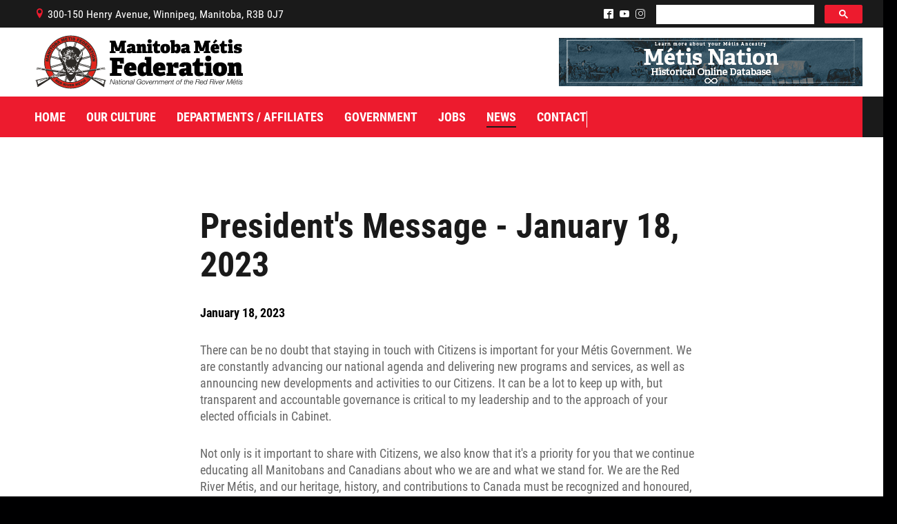

--- FILE ---
content_type: text/html; charset=iso-8859-1
request_url: https://www.mmf.mb.ca/presidents-message/presidents-message-january-18-2023
body_size: 11266
content:

<!DOCTYPE html PUBLIC "-//W3C//DTD XHTML 1.0 Transitional//EN" "http://www.w3.org/TR/xhtml1/DTD/xhtml1-transitional.dtd">
<html xmlns="http://www.w3.org/1999/xhtml" xml:lang="en" lang="en">
<head>
<base href="https://www.mmf.mb.ca/"/>
<title>President's Message - January 18, 2023 | Manitoba M&eacute;tis Federation</title>
<meta http-equiv="Content-Type" content="text/html; charset=iso-8859-1"/>
<meta name="Keywords" content="Métis, Red River Métis, Manitoba Métis Federation, MMF, Manitoba Métis, Métis Winnipeg, President's Message, Newsletter, Bi-Weekly Message, Le Metis, David Chartrand"/>
<meta name="Description" content="There can be no doubt that staying in touch with Citizens is important for your M&eacute;tis Government. We are constantly advancing our national agenda and delivering new programs and services, as well as announcing new developments and activities to our Citizens. It can be a lot to keep up with, but transparent and accountable governance is critical to my leadership and to the approach of your elected officials in Cabinet. "/>
<link href="cms_tools.css?v=4.5.0.19" rel="stylesheet" type="text/css"/>
<link href="mmf.css,qv==4.5.0.19+cssmenu.css,qv==4.5.0.19.pagespeed.cc.K0P49zlkNA.css" rel="stylesheet" type="text/css"/>
<link async rel="stylesheet" href="https://assets.uniteinteractive.com/font-awesome/css/font-awesome.css?v=4.5.0.19"/><link href="A.banner_includes,,_bannerRotator.css,,qv==4.5.0.19+fancybox-master,,_dist,,_jquery.fancybox.min.css,Mcc.Wc1Vf3TrV0.css.pagespeed.cf.Rq32QPE97W.css" rel="stylesheet" type="text/css"/><style type="text/css">.fancybox-custom .fancybox-skin{box-shadow:0 0 50px #222}.fancybox-nav{width:60px}.fancybox-nav span{visibility:visible;opacity:1}.fancybox-nav:hover span{opacity:.7}.fancybox-next{right:-80px}.fancybox-prev{left:-80px}</style><style type="text/css">.content_container_external_home .content_full .narrow_content iframe.youtube_embed,.content_container_external .content_full .narrow_content iframe.youtube_embed{height: calc(720px * 9 / 16) !important}</style><script defer src="cssmenu.js?v=4.5.0.19" language="javascript" type="text/javascript"></script>
<link async href="favicon.ico?v=4.5.0.19" rel="shortcut icon" type="image/x-icon"/>
<meta name="robots" content="noodp"/>
<link rel="canonical" href="https://www.mmf.mb.ca/presidents-message/presidents-message-january-18-2023"/>
<meta property="og:site_name" content="Manitoba M&eacute;tis Federation"/>
<meta property="og:type" content="company"/>
<meta property="og:url" content="https://www.mmf.mb.ca/presidents-message/presidents-message-january-18-2023"/>
<meta property="og:title" content="President's Message - January 18, 2023"/>
<meta property="og:description" content="There can be no doubt that staying in touch with Citizens is important for your M&eacute;tis Government. We are constantly advancing our national agenda and delivering new programs and services, as well as announcing new developments and activities to our Citizens. It can be a lot to keep up with, but transparent and accountable governance is critical to my leadership and to the approach of your elected officials in Cabinet. "/>
<meta property="og:image" content="https://www.mmf.mb.ca/wcm-docs/news/presmessage_thumbnail_5.56.02_pm_20230315145359.jpg"/>
<meta property="og:latitude" content="49.9025924"/>
<meta property="og:longitude" content="-97.1351455"/>
<meta property="og:street_address" content="300-150 Henry Avenue"/>
<meta property="og:locality" content="Winnipeg"/>
<meta property="og:region" content="Manitoba"/>
<meta property="og:postal_code" content="R3B 0J7"/>
<meta property="og:country_name" content="Canada"/>
<meta property="og:email" content="info@mmf.mb.ca"/>
<meta property="og:phone_number" content="204-586-8474"/>
<meta property="og:locale" content="en_CA"/>
<meta name="twitter:card" content="summary_large_image"/>
<meta name="twitter:description" content="There can be no doubt that staying in touch with Citizens is important for your M&eacute;tis Government. We are constantly advancing our national agenda and delivering new programs and services, as well as announcing new developments and activities to our Citizens. It can be a lot to keep up with, but transparent and accountable governance is critical to my leadership and to the approach of your elected officials in Cabinet. "/>
<meta name="twitter:title" content="President's Message - January 18, 2023"/>
<meta name="twitter:site" content="@MBMetis_MMF"/>
<meta name="twitter:image" content="https://www.mmf.mb.ca/wcm-docs/news/presmessage_thumbnail_5.56.02_pm_20230315145359.jpg"/>
<meta name="twitter:creator" content="@MBMetis_MMF"/>
<script defer type='application/ld+json'>{"@context":"http:\/\/schema.org","@type":"WebSite","@id":"#website","url":"https:\/\/mmf.mb.ca\/","name":"Manitoba M&eacute;tis Federation","potentialAction":{"@type":"SearchAction","target":"https:\/\/mmf.mb.ca\/?s={search_term_string}","query-input":"required name=search_term_string"}}</script>
<script type="application/ld+json">
    {
      "@context": "http://schema.org/",
      "@type": "LocalBusiness",
      "name": "Manitoba M&eacute;tis Federation",
      "address":{
        "@type": "PostalAddress",
        "streetAddress": "300-150 Henry Avenue",
        "addressLocality": "Winnipeg",
        "addressRegion": "Manitoba",
        "postalCode": "R3B 0J7",
        "telephone": "204-586-8474"
      },
      "image": "https://www.mmf.mb.ca/wcm-docs/news/presmessage_thumbnail_5.56.02_pm_20230315145359.jpg",
      "priceRange": "unknown"
    }
  </script>
<link href="/images/image.php?v=20260125211733&width=512&height=512&cropratio=1:1&nocache=true&image=/apple-touch-icon.png" sizes="512x512" rel="apple-touch-icon-precomposed" type="image/png"/>
<link href="/images/image.php?v=20260125211733&width=268&height=268&cropratio=1:1&nocache=true&image=/apple-touch-icon.png" sizes="268x268" rel="apple-touch-icon-precomposed" type="image/png"/>
<link href="/images/image.php?v=20260125211733&width=180&height=180&cropratio=1:1&nocache=true&image=/apple-touch-icon.png" sizes="180x180" rel="apple-touch-icon-precomposed" type="image/png"/>
<link href="/images/image.php?v=20260125211733&width=167&height=167&cropratio=1:1&nocache=true&image=/apple-touch-icon.png" sizes="167x167" rel="apple-touch-icon-precomposed" type="image/png"/>
<link href="/images/image.php?v=20260125211733&width=152&height=152&cropratio=1:1&nocache=true&image=/apple-touch-icon.png" sizes="152x152" rel="apple-touch-icon-precomposed" type="image/png"/>
<link href="/images/image.php?v=20260125211733&width=144&height=144&cropratio=1:1&nocache=true&image=/apple-touch-icon.png" sizes="144x144" rel="apple-touch-icon-precomposed" type="image/png"/>
<link href="/images/image.php?v=20260125211733&width=120&height=120&cropratio=1:1&nocache=true&image=/apple-touch-icon.png" sizes="120x120" rel="apple-touch-icon-precomposed" type="image/png"/>
<link href="/images/image.php?v=20260125211733&width=114&height=114&cropratio=1:1&nocache=true&image=/apple-touch-icon.png" sizes="114x114" rel="apple-touch-icon-precomposed" type="image/png"/>
<link href="/images/image.php?v=20260125211733&width=80&height=80&cropratio=1:1&nocache=true&image=/apple-touch-icon.png" sizes="76x76" rel="apple-touch-icon-precomposed" type="image/png"/>
<link href="/images/image.php?v=20260125211733&width=76&height=76&cropratio=1:1&nocache=true&image=/apple-touch-icon.png" sizes="76x76" rel="apple-touch-icon-precomposed" type="image/png"/>
<link href="/images/image.php?v=20260125211733&width=72&height=72&cropratio=1:1&nocache=true&image=/apple-touch-icon.png" sizes="72x72" rel="apple-touch-icon-precomposed" type="image/png"/>
<link href="/images/image.php?v=20260125211733&width=60&height=60&cropratio=1:1&nocache=true&image=/apple-touch-icon.png" sizes="60x60" rel="apple-touch-icon-precomposed" type="image/png"/>
<link href="/images/image.php?v=20260125211733&width=57&height=57&cropratio=1:1&nocache=true&image=/apple-touch-icon.png" rel="apple-touch-icon-precomposed" type="image/png"/>
<script defer src="common_functions_v001.js?v=4.5.0.19" language="JavaScript" type="text/javascript"></script>
<!--[if lt IE 9]>
    <link href="ie_fix.css?v=4.5.0.19" rel="stylesheet">
  <![endif]-->
<script defer type="text/javascript">
    function validateFormNewsletter() {
      if (document.myNewsletter.EMAIL.value == "") { alert("Please enter your e-mail address."); document.myNewsletter.EMAIL.focus(); return false; }

      if (document.myNewsletter.EMAIL.value != "") {
        response = checkEmail(document.myNewsletter.EMAIL.value, "", 1);
        if (response != "") { alert(response); document.myNewsletter.EMAIL.focus(); return false; }
      }
      document.myNewsletter.submit(); // Submit to Mail Chimp
      document.myNewsletter.reset(); // Reset Form
    }
  </script>
<script defer language="JavaScript" type="text/javascript">
    (function(i,s,o,g,r,a,m){i['GoogleAnalyticsObject']=r;i[r]=i[r]||function(){
    (i[r].q=i[r].q||[]).push(arguments)},i[r].l=1*new Date();a=s.createElement(o),
    m=s.getElementsByTagName(o)[0];a.defer=true;a.src=g;m.parentNode.insertBefore(a,m)
    })(window,document,'script','//www.google-analytics.com/analytics.js','ga');
    ga('create', 'UA-209813867-1', 'auto');
    ga('send', 'pageview');
  </script>
<script async src="https://www.googletagmanager.com/gtag/js?id=G-4ZWVP8FWX0"></script>
<script>
    window.dataLayer = window.dataLayer || [];
    function gtag(){dataLayer.push(arguments);}
    gtag('js', new Date());
    gtag('config', 'G-4ZWVP8FWX0');
  </script>
<script src="banner_includes/bannerRotator_jquery.js?v=4.5.0.19" type="text/javascript"></script>
<script defer src="banner_includes/bannerRotator.js?v=4.5.0.19" language="javascript" type="text/javascript"></script>
<script defer type="text/javascript">
    $(document).ready(function(){
      bannerRotator('#bannerRotator', 500, 5000, true);
    });
  </script>
<meta name="viewport" content="width=1300, user-scalable=yes"/>
<script src="https://code.jquery.com/jquery-3.7.1.min.js"></script>
<script src="fancybox-master/dist/jquery.fancybox.min.js"></script>
<script>
    <!--
    $(document).ready(function() {

      $('.fancybox').fancybox({
        helpers: {
          title: {
            type: 'outside'
          },
          overlay: {
            locked: false
          }
        },
        maxWidth: '90%',
        openEffect: 'none',
        closeEffect: 'none',
        beforeShow: function(){
          $("body").css({'overflow-y':'hidden'});
        },
        afterClose: function(){
          $("body").css({'overflow-y':'visible'});
        }
      });

      $('.fancybox_gallery').fancybox({
        padding: 0,
        loop: true,
        animationEffect : "fade",
        prevEffect: 'fade',
        nextEffect: 'fade',
        helpers: {
          title: {
            type: 'outside'
          },
          overlay: {
            locked: true
          }
        },
        buttons : [
          'slideShow',
          'thumbs',
          //'zoom',
          'share',
          //'fullScreen',
          //'download',
          'close'
        ],
        thumbs: {
          autoStart: false, // Display thumbnails on opening
          hideOnClose: true, // Hide thumbnail grid when closing animation starts
          parentEl: ".fancybox-container", // Container is injected into this element
          axis: "y" // Vertical (y) or horizontal (x) scrolling
        },
        maxWidth: '90%',
        maxHeight: '90%',
        openEffect: 'none',
        closeEffect: 'none',
        beforeShow: function(){
          $("body").css({'overflow-y':'hidden'});
        },
        afterClose: function(){
          $("body").css({'overflow-y':'visible'});
        }
      });

      $('.iframe').fancybox({
        helpers: {
          title: {
            type: 'outside'
          },
          overlay: {
            locked: false
          }
        },
        type: 'iframe',
        maxWidth: ((window.innerHeight < window.innerWidth) ? ((window.innerHeight - 200) * 16/9) : (window.innerWidth - 200)),
        maxHeight: ((window.innerHeight < window.innerWidth) ? (window.innerHeight - 200) : ((window.innerWidth - 200) * 9/16)),
        fitToView: false,
        width: '100%',
        height: '100%',
        autoSize: false,
        closeClick: false,
        openEffect: 'none',
        closeEffect: 'none',
        beforeShow: function(){
          $("body").css({'overflow-y':'hidden'});
        },
        afterClose: function(){
          $("body").css({'overflow-y':'visible'});
        }
      });

      $('.iframe_signup').fancybox({
        helpers: {
          title: {
            type: 'outside'
          },
          overlay: {
            locked: false
          }
        },
        type: 'iframe',
        maxWidth: 700,
        maxHeight: 800,
        fitToView: false,
        width: '95%',
        height: '95%',
        autoSize: false,
        openEffect: 'none',
        closeEffect: 'none',
        beforeShow: function(){
          $("body").css({'overflow-y':'hidden'});
        },
        afterClose: function(){
          $("body").css({'overflow-y':'visible'});
        }
      });

      $('.fancy_mailing_list').fancybox({
        helpers: {
          title: {
            type: 'outside'
          },
          overlay: {
            locked: false
          }
        },
        type: 'iframe',
        maxWidth: '95%',
        maxHeight: '95%',
        fitToView: false,
        width: 400,
        height: 600,
        autoSize: true,
        openEffect: 'none',
        closeEffect: 'none',
        beforeShow: function(){
          $("body").css({'overflow-y':'hidden'});
        },
        afterClose: function(){
          $("body").css({'overflow-y':'visible'});
        }
      });

      setTimeout(function(){
        $('.fancybox_img img.left').replaceWith(function(i, v) {
          return $('<div/>', {
            style: $('.fancybox_img img').attr('style'),
            class: 'fancybox_div_img img_left',
            html: '<img src="' + this.src + '" border="0" alt="' + $(this).attr('alt') + '" />'
          });
        });
        $('.fancybox_img img.right').replaceWith(function(i, v) {
          return $('<div/>', {
            style: $('.fancybox_img img').attr('style'),
            class: 'fancybox_div_img img_right',
            html: '<img src="' + this.src + '" border="0" alt="' + $(this).attr('alt') + '" />'
          });
        });
        $('.fancybox_img img').replaceWith(function(i, v) {
          return $('<div/>', {
            class: 'fancybox_div_img',
            html: this.outerHTML
          });
        });
        $('.brand_left img').replaceWith(function(i, v) {
          return $('<div/>', {
            class:  $(this).attr('class') + ' brand_left_' + i,
            html: '<img src="' + this.src + '" border="0" alt="' + $(this).attr('alt') + '" /><style>.brand_left_' + i + ':before { display: block; left: -' + ((250 * $(this).outerHeight()) / 800) + 'px; } .content_container_external_mobile .brand_left_' + i + ':before { display: block; left: -' + ((200 * $(this).outerHeight()) / 800) + 'px; }</style>'
          });
        });
        $('img.brand_left').replaceWith(function(i, v) {
          return $('<div/>', {
            class:  $(this).attr('class') + ' brand_left_' + i,
            html: '<img src="' + this.src + '" border="0" alt="' + $(this).attr('alt') + '" /><style>.brand_left_' + i + ':before { display: block; left: -' + ((250 * $(this).outerHeight()) / 800) + 'px; } .content_container_external_mobile .brand_left_' + i + ':before { display: block; left: -' + ((200 * $(this).outerHeight()) / 800) + 'px; }</style>'
          });
        });
        $('.brand_right img').replaceWith(function(i, v) {
          return $('<div/>', {
            class: $(this).attr('class') + ' brand_right_' + i,
            html: '<img src="' + this.src + '" border="0" alt="' + $(this).attr('alt') + '" /><style>.brand_right_' + i + ':before { display: block; right: -' + ((250 * $(this).innerHeight()) / 800) + 'px; } .content_container_external_mobile .brand_right_' + i + ':before { display: block; right: -' + ((200 * $(this).outerHeight()) / 800) + 'px; }</style>'
          });
        });
        $('img.brand_right').replaceWith(function(i, v) {
          return $('<div/>', {
            class: $(this).attr('class') + ' brand_right_' + i,
            html: '<img src="' + this.src + '" border="0" alt="' + $(this).attr('alt') + '" /><style>.brand_right_' + i + ':before { display: block; right: -' + ((250 * $(this).outerHeight()) / 800) + 'px; } .content_container_external_mobile .brand_right_' + i + ':before { display: block; right: -' + ((200 * $(this).outerHeight()) / 800) + 'px; }</style>'
          });
        });
      }, 500);

    });
    //-->
  </script>
</head>
<body>
<div id="PageBgImage">
<div class="PageWidthLimit">
<div class="content_container_external page_16 last-element" id="content_container">
<div class="floating_share">
<div class="floating_share_inner" style="margin-top: -70px;">
</div>
</div>
<div class="content_container_max">
<div class="content_container">
<div class="content content_full">
<div class="narrow_content" style="width: 60%; margin: 0px auto;">
<h1>President's Message - January 18, 2023</h1>
<p><strong>January 18, 2023</strong></p>
<p>There can be no doubt that staying in touch with Citizens is important for your M&eacute;tis Government. We are constantly advancing our national agenda and delivering new programs and services, as well as announcing new developments and activities to our Citizens. It can be a lot to keep up with, but transparent and accountable governance is critical to my leadership and to the approach of your elected officials in Cabinet. </p>
<p>Not only is it important to share with Citizens, we also know that it's a priority for you that we continue educating all Manitobans and Canadians about who we are and what we stand for. We are the Red River M&eacute;tis, and our heritage, history, and contributions to Canada must be recognized and honoured, and we must continue to share our story. This is one of the ways we can ensure that our identity is well-understood by all, and no one can distort our culture, history, and heritage for their own purposes. </p>
<p>The ways we communicate with Citizens and educate others about who we are - these have been on my mind for quite some time. </p>
<h3>Expanding our ability to tell our own stories </h3>
<p>Relying on mainstream media outlets to share events of importance to our Nation is not always the most effective way of getting our stories out. I know it can be frustrating for our Citizens to read news stories that don't accurately reflect who we are. Sometimes we read phrases like "M&eacute;tis and Indigenous" in news stories, reflecting a misunderstanding of the fact that the Red River M&eacute;tis are an Indigenous people. Some outlets report stories out of places like Simcoe, Ontario, little realizing that organizations from places like this are making false claims to the history and identity of the Red River M&eacute;tis. </p>
<p>It is clear that we must expand on our ability to tell our own stories. This is the only way we can be confident that the resulting information is accurate, and reflects the stories, thoughts, and events of the true and historic M&eacute;tis Nation. </p>
<p>This means putting a greater focus on the stories of our community and our families, both past and present. It also means ensuring that we remind Citizens and Canadians about how far we've come, using archival videos, documents, and pictures to breathe new life into historic events. </p>
<p>We know that our Elders are precious for many reasons - one of those reasons is the history and knowledge they hold about the events of the past. Ste. Madeleine is a well-known story within our community, because it was carefully and thoroughly documented by Elders who remembered the events that took place there. We know there are Red River M&eacute;tis towns and villages across the Homeland with important parts of our history to document. It's vital that we speak to Elders from these places and preserve their knowledge and wisdom for future generations, as well as Citizens and Canadians today. </p>
<p>Finding and recording our stories is only the first step. We must make sure we have the right platforms in place to share our stories and preserve our history, and that we reach as many people as we can with this accurate information. In 2023, we will make this important work an area of focus within your M&eacute;tis Government. </p>
<h3>Ways to keep in touch today </h3>
<p>There's no doubt that we already have an effective communications system in place. </p>
<p>Remember, we use a large variety of communications tools to make sure you can stay informed of our activities. We make good use of billboards, radio and television commercials, along with advertisements in both regional and local newspapers to share information about our priorities and our key messages. </p>
<p>Social media is another significant way in which we engage with Citizens - and where we often promote important information or alert you to events taking place near you. </p>
<p>If you're a regular listener of the <i>M&eacute;tis Hour x2 </i>on NCI every Saturday from 11-1, you know that this is another opportunity for Citizens to hear a report on our activities. </p>
<p>I encourage you to tune in to the program, along with reading our regular messages, and checking out our website and social media. We also send out thousands of emails to our Citizens with messages on important issues and announcements, as well as <i>Le Metis</i> and my President's Message. If you are not receiving these by email, please reach out to our communications department and they can ensure you are on our email "mailing" list. </p>
<p>Together, all these communications will give you ongoing updates, throughout the year, on the progress we're making towards the priorities you've told us are important to you. </p>
<p>Another very important way to share information and make decisions has always been the assembly. There are regular Local Meetings as well as Regional Meetings, and of course the Annual General Assembly. </p>
<p>Sharing our stories, talking with one another, making use of digital platforms and in-person gatherings where we can - these are all important parts of what make us a united Nation. Our Ancestors knew the importance and strength of our unity from the beginning. In 1856, Alexander Ross wrote a book called <i>The Red River Settlement</i>. In it, he says: </p>
<p><i>"Experience could not but have taught them, that however insignificant and powerless these people were while scattered by twos and threes about their distant parts, yet, assembled together in one place with one common interest, one common object in view, they must soon become formidable either as friends or foes." </i></p>
<p>Having a shared purpose and vision for the future was the way forward - only collectively could we fight against those who wanted to erase us, or free ourselves to pursue those objectives that were important to us. It is this collective mindset that distinguished us from anyone else in the Northwest. It is what continues to distinguish us today in the country now called Canada. That's why your active participation and continued engagement are foundational to our Nation, and always will be. </p>
<p>We will continually look for more ways to engage with Citizens, creating more videos of our recent activities, as well as finding ways to reflect back on historic moments for our Nation. I encourage you to keep an eye on our communications platforms, including social media, like YouTube. We have exciting things to communicate and share for this year and beyond, and I can't wait for Citizens to see where we are going. </p>
<p>Until we meet again, I offer my prayers to all our Citizens, friends, and neighbours, and my deepest condolences to those who have been caused to grieve. </p> <p class="clear">&nbsp;</p>
<hr/>
<p class="readmore" style="text-align: center;"><a href="presidents-message">View More</a></p>
</div>
</div>
</div>
</div>
</div>
</div>
<div class="header_container_external" id="header_container">
<div class="header_container">
<div class="header">
<div class="header_top_bar">
<p style="float: left;">
<span class="icomoon">B</span>300-150 Henry Avenue, Winnipeg, Manitoba, R3B 0J7
</p>
<script async src="https://cse.google.com/cse.js?cx=f01b1a88c549fd3ea"></script>
<div class="gcse-search" enablehistory="false"></div>
<p style="float: right;">
<a href="/social/?facebook" target="_blank"><span class="icomoon">^</span></a>
<a href="/social/?youtube" target="_blank"><span class="icomoon">(</span></a>
<a href="/social/?instagram" target="_blank"><span class="icomoon">&</span></a>
</p>
</div>
<div class="logo"><a href="/">Manitoba M&eacute;tis Federation</a></div>
<div class="header_top">
<a href="https://www.metisnationdatabase.ca/" target="_blank"><img src="https://www.mmf.mb.ca/wcm-docs/mini_banners/xmetisnationdatabase_minibanner_20230308141528.jpg.pagespeed.ic.XgtqJ6_cdo.webp" border="0" alt="Mï¿½tis Nation Database"/></a>
</div>
<div class="main_nav">
<ul id="nav">
<li id="main_nav_1" class="top"><a href="/" target="" id="nav_link_1" class="home"><div class="left"></div><div class="middle">Home</div><div class="right"></div></a></li>
<li class="seperator">|</li>
<li id="main_nav_2" class="top"><a href="" target="" id="nav_link_6" class="our_culture fly"><div class="left"></div><div class="middle">Our Culture</div><div class="right"></div></a>
<ul class="sub">
<li><a href="louis-riel" id="nav_link_62">Louis Riel</a></li>
<li><a href="metis-firsts-north-america" id="nav_link_60">Métis Firsts in North America</a></li>
<li><a href="metis-minute" id="nav_link_69">Métis Minute</a></li>
<li><a href="" id="nav_link_96" class="fly">Who are we?</a>
<ul class="sub2">
<li><a href="manitoba-metis-federation-the-national-government-of-the-red-river-metis" id="nav_link_98">Manitoba Métis Federation - The National Government of the Red River Métis</a></li>
<li><a href="" id="nav_link_163" class="fly">Our History with the Catholic Church</a>
<ul class="sub3">
<li class="pdf_attachment"><a href="/wcm-docs/freetext/walking_together_timeline_fr_kcd_v1_20220609162048.pdf" target="_blank" id="nav_link_165">Marcher Ensemble Chronologie</a></li>
</ul>
</li>
<li><a href="journey-forward-reconciliation-to-renewal" id="nav_link_131" class="fly">Journey Forward: Reconciliation To Renewal</a>
<ul class="sub3">
<li><a href="rome-presented-documents" id="nav_link_141">Rome: Presented Documents</a></li>
<li><a href="rome-press-releases" id="nav_link_132">Rome: Press Releases</a></li>
<li><a href="rome-videos" id="nav_link_133">Rome - Videos</a></li>
<li class="pdf_attachment"><a href="/wcm-docs/freetext/walking_together_timeline_english_20220428120204.pdf" target="_blank" id="nav_link_136">Walking Together Timeline</a></li>
<li class="pdf_attachment"><a href="/wcm-docs/freetext/walking_together_timeline_fr_wx_final_20220429150902.pdf" target="_blank" id="nav_link_137">Walking Together Timeline (French)</a></li>
<li><a href="mmf-rome-news" id="nav_link_134">MMF Rome: In the News</a></li>
</ul>
</li>
<li><a href="the-red-river-metis-la-nouvelle-nation" id="nav_link_97">The Red River Métis - La Nouvelle Nation</a></li>
</ul>
</li>
<li class="url_attachment"><a href="https://www.metisnationdatabase.ca/" target="_blank" id="nav_link_113">Métis Nation Database</a></li>
<li><a href="" id="nav_link_231" class="fly">Kids' Corner</a>
<ul class="sub2">
<li><a href="beadwork" id="nav_link_233">Beadwork</a></li>
<li><a href="colouring" id="nav_link_232">Colouring</a></li>
</ul>
</li>
<li><a href="i-love-to-bead-month" id="nav_link_299">I Love to Bead Month</a></li>
</ul>
</li>
<li class="seperator">|</li>
<li id="main_nav_3" class="top"><a href="" target="" id="nav_link_7" class="departments_affiliates fly"><div class="left"></div><div class="middle">Departments / Affiliates</div><div class="right"></div></a>
<ul class="sub">
<li><a href="citizenship" id="nav_link_26">Citizenship</a></li>
<li><a href="culture-heritage" id="nav_link_83">Culture & Heritage</a></li>
<li><a href="early-learning-child-care" id="nav_link_81" class="fly">Early Learning & Child Care</a>
<ul class="sub2">
<li><a href="ece" id="nav_link_175">ECE</a></li>
</ul>
</li>
<li><a href="economic-development" id="nav_link_217" class="fly">Economic Development</a>
<ul class="sub2">
<li><a href="shop-red-river-metis" id="nav_link_309">Shop Red River Métis</a></li>
</ul>
</li>
<li><a href="engagement-consultation" id="nav_link_39">Engagement and Consultation</a></li>
<li><a href="" id="nav_link_30" class="fly">Energy, Infrastructure & Resource Management</a>
<ul class="sub2">
<li><a href="agriculture" id="nav_link_82">Agriculture</a></li>
<li><a href="energy-and-infrastructure" id="nav_link_130">Energy & Infrastructure</a></li>
<li><a href="environment-climate-change" id="nav_link_38">Environment & Climate Change</a></li>
<li><a href="harvesters" id="nav_link_27">Harvesters</a></li>
<li><a href="meeo" id="nav_link_227">Metis Energy Efficiency Offers (MEEO)</a></li>
<li><a href="mining" id="nav_link_182">Mining</a></li>
<li><a href="natural-resources" id="nav_link_80">Natural Resources</a></li>
<li><a href="traditional-economies" id="nav_link_221">Traditional Economies</a></li>
</ul>
</li>
<li><a href="health-wellness" id="nav_link_28">Health & Wellness</a></li>
<li><a href="housing-property-management" id="nav_link_37">Housing and Property Management</a></li>
<li><a href="infinity-women-secretariat" id="nav_link_99">Infinity Women Secretariat</a></li>
<li><a href="lrcc" id="nav_link_40">Louis Riel Capital Corporation</a></li>
<li><a href="louis-riel-college" id="nav_link_32">Louis Riel College</a></li>
<li><a href="louis-riel-institute" id="nav_link_31">Louis Riel Institute</a></li>
<li class="url_attachment"><a href="https://www.medocare.ca/" target="_blank" id="nav_link_314">MEDOCare Pharmacy</a></li>
<li><a href="metis-child-and-family-services-authority" id="nav_link_111">Métis Child and Family Services Authority</a></li>
<li><a href="metis-employment-training" id="nav_link_36">Métis Employment & Training</a></li>
<li><a href="metis-justice-institute" id="nav_link_29">Métis Justice Institute</a></li>
<li><a href="metis-rights-constitution" id="nav_link_84">Métis Rights & Constitution</a></li>
<li><a href="michif-language" id="nav_link_14">Michif Language</a></li>
<li><a href="provincial-education" id="nav_link_85">Provincial Education</a></li>
<li><a href="rrmbdc" id="nav_link_250">Red River Métis Business Development Corporation</a></li>
<li><a href="rrm-community-resource" id="nav_link_33">Red River Métis Community Resource</a></li>
<li class="url_attachment"><a href="https://rrmfc.ca/" target="_blank" id="nav_link_260">Red River Métis Fur Company</a></li>
<li><a href="red-river-metis-veterans" id="nav_link_244" class="fly">Red River Métis Veterans</a>
<ul class="sub2">
<li><a href="archive" id="nav_link_247">RRMVD Archive</a></li>
<li><a href="mvlp" id="nav_link_248">MVLP</a></li>
<li><a href="rrmvd-news" id="nav_link_249">Red River Métis Veterans News</a></li>
</ul>
</li>
<li><a href="riel-house" id="nav_link_86">Riel House</a></li>
<li><a href="sixties-scoop" id="nav_link_118" class="fly">Sixties Scoop</a>
<ul class="sub2">
<li><a href="every-child-matters" id="nav_link_224">Every Child Matters</a></li>
</ul>
</li>
<li><a href="youth" id="nav_link_25">Youth</a></li>
</ul>
</li>
<li class="seperator">|</li>
<li id="main_nav_4" class="top"><a href="" target="" id="nav_link_8" class="government fly"><div class="left"></div><div class="middle">Government</div><div class="right"></div></a>
<ul class="sub">
<li><a href="audited-financial-statements" id="nav_link_24">Audited Financial Statements</a></li>
<li><a href="" id="nav_link_110" class="fly">Beyond Borders</a>
<ul class="sub2">
<li><a href="additional-information" id="nav_link_108">Additional Information</a></li>
<li><a href="bringing-citizens-home" id="nav_link_180">Bringing Citizens Home</a></li>
<li class="pdf_attachment"><a href="/wcm-docs/freetext/ab407020_f61c_491b_855b_719c971f5053.final_draft_2_beyond_borders_consultation_report_gyb_adb_oct_13_2022_10.13.22_20221025092653.pdf" target="_blank" id="nav_link_184">Consultation Report</a></li>
<li class="pdf_attachment"><a href="/wcm-docs/freetext/redrivermetis_localresourcemanual_20241106123334.pdf" target="_blank" id="nav_link_144">Resource Manual</a></li>
<li><a href="self-government-agreement" id="nav_link_107">Manitoba Métis Self-Government Recognition & Implementation Agreement</a></li>
</ul>
</li>
<li><a href="documents" id="nav_link_185">Documents</a></li>
<li><a href="emergency-management-and-response" id="nav_link_264">Emergency Management and Response</a></li>
<li><a href="government-structure" id="nav_link_19">Government Structure</a></li>
<li><a href="links" id="nav_link_10">Links</a></li>
<li class="pdf_attachment"><a href="/wcm-docs/freetext/mmf_localsmap_sept2023_20240509145631.pdf" target="_blank" id="nav_link_21">Locals</a></li>
<li><a href="mmf-caucus-cabinet" id="nav_link_17">MMF Caucus & Cabinet</a></li>
<li class="pdf_attachment"><a href="/wcm-docs/freetext/mmf_constitution_oct2024_1_20250625114038.pdf" target="_blank" id="nav_link_15">MMF Constitution</a></li>
<li><a href="regions" id="nav_link_64">Regions</a></li>
<li><a href="registry-laws" id="nav_link_143">Registry of Laws</a></li>
<li><a href="" id="nav_link_292" class="fly">Resources</a>
<ul class="sub2">
<li><a href="mmf-fraud-prevention" id="nav_link_293">MMF Fraud Prevention</a></li>
</ul>
</li>
<li><a href="self-government-treaty" id="nav_link_269">Self-Government Treaty</a></li>
<li><a href="by-law" id="nav_link_277" class="fly">Local By-Law</a>
<ul class="sub2">
<li class="url_attachment"><a href="https://ca1se.voxco.com/S2/?st=%2BVEHA7LrbokmB0VyQVvBjsLtEEZHA1%2Fklq1PVJY4K5c%3D" target="_blank" id="nav_link_285">Local By-Law Survey</a></li>
</ul>
</li>
</ul>
</li>
<li class="seperator">|</li>
<li id="main_nav_5" class="top"><a href="jobs" target="" id="nav_link_11" class="jobs fly"><div class="left"></div><div class="middle">Jobs</div><div class="right"></div></a>
<ul class="sub">
<li class="url_attachment"><a href="https://www.mmfemployment.ca/employer-services" target="_blank" id="nav_link_186">MET Partnership Openings</a></li>
</ul>
</li>
<li class="seperator">|</li>
<li id="main_nav_6" class="top active"><a href="" target="" id="nav_link_68" class="news news_hot hot fly"><div class="left"></div><div class="middle">News</div><div class="right"></div></a>
<ul class="sub">
<li><a href="citizen-spotlight" id="nav_link_66">Citizen Spotlight</a></li>
<li><a href="events" id="nav_link_149">Events</a></li>
<li><a href="international" id="nav_link_183" class="fly">International</a>
<ul class="sub2">
<li class="pdf_attachment"><a href="/wcm-docs/freetext/2022_05_04_statement_of_defence_of_manitoba_metis_federation_inc._and_david_chartrand_20220505142729.pdf" target="_blank" id="nav_link_140">MNC v Chartier et al - Statement of Defence of MMF Inc. and David Chartrand and Counterclaim of David Chartrand</a></li>
</ul>
</li>
<li><a href="le-metis" id="nav_link_103">Le Métis</a></li>
<li><a href="metis-hour-x2" id="nav_link_77">Métis Hour x2</a></li>
<li><a href="mmf-spotlight" id="nav_link_166">MMF Spotlight</a></li>
<li><a href="news" id="nav_link_9">News Releases</a></li>
<li><a href="photo-gallery" id="nav_link_87">Photo Gallery</a></li>
<li><a href="presidents-message" id="nav_link_16" class="active">President's Message</a></li>
<li><a href="videos" id="nav_link_88">Videos</a></li>
<li><a href="year-in-review" id="nav_link_188" class="fly">Year in Review</a>
<ul class="sub2">
<li><a href="/year-in-review/manitoba-metis-federation-2025-year-in-review" id="nav_link_315">2025 Year in Review</a></li>
<li><a href="/year-in-review/manitoba-metis-federation-2024-year-in-review" id="nav_link_275">2024 Year in Review</a></li>
<li><a href="/year-in-review/manitoba-metis-federation-2023-year-in-review" id="nav_link_234">2023 Year in Review</a></li>
<li><a href="/year-in-review/manitoba-metis-federation-2022-year-in-review" id="nav_link_190">2022 Year in Review</a></li>
<li><a href="/year-in-review/manitoba-metis-federation-2021-year-in-review" id="nav_link_189">2021 Year in Review</a></li>
</ul>
</li>
</ul>
</li>
<li class="seperator">|</li>
<li id="main_nav_7" class="top"><a href="contact" target="" id="nav_link_12" class="contact"><div class="left"></div><div class="middle">Contact</div><div class="right"></div></a></li>
</ul>
</div>
</div>
</div>
<script type="text/javascript">
    <!--
      function responsiveOnload() {}
      window.addEventListener('load', function(event) {
        responsiveOnload();
        setTimeout(function(){ responsiveOnload(); }, 500);
        setTimeout(function(){ responsiveOnload(); }, 800);
        setTimeout(function(){ document.getElementById('PageBgImage').style.opacity = 1.0; }, 500);
      });
    //-->
    </script>
<script type="text/javascript">
    <!--
      document.getElementById('nav_link_163').addEventListener('click', function(event) { event.preventDefault(); });
      document.getElementById('nav_link_96').addEventListener('click', function(event) { event.preventDefault(); });
      document.getElementById('nav_link_231').addEventListener('click', function(event) { event.preventDefault(); });
      document.getElementById('nav_link_6').addEventListener('click', function(event) { event.preventDefault(); });
      document.getElementById('nav_link_30').addEventListener('click', function(event) { event.preventDefault(); });
      document.getElementById('nav_link_7').addEventListener('click', function(event) { event.preventDefault(); });
      document.getElementById('nav_link_110').addEventListener('click', function(event) { event.preventDefault(); });
      document.getElementById('nav_link_292').addEventListener('click', function(event) { event.preventDefault(); });
      document.getElementById('nav_link_8').addEventListener('click', function(event) { event.preventDefault(); });
      document.getElementById('nav_link_68').addEventListener('click', function(event) { event.preventDefault(); });
    //-->
    </script>
</div>
<div class="content footer_stay_connected">
<div class="footer_stay_connected_internal">
<div class="inner">
<h2>Keeping you informed</h2>
<h3>Join our mailing list</h3>
<p class="more"><a href="/signup.php" class="fancy_mailing_list">Sign Up</a></p>
</div>
</div>
</div>
<div class="footer_container_external">
<div class="footer_container">
<div class="footer">
<div class="panels">
<div class="panel panel_1">
<a href="/"><img src="images/logo_footer.svg?v=5" border="0" alt="Manitoba M&eacute;tis Federation"/></a>
</div>
<div class="panel panel_2">
<h3>Contact Us</h3>
<p>300-150 Henry Avenue<br/>Winnipeg, Manitoba, Canada, R3B 0J7<br/><span class="icomoon">x</span> <a href="tel:204-586-8474">204-586-8474</a>&nbsp;&nbsp;&nbsp;&nbsp;<span class="icomoon">A</span> <a href="mailto:info@mmf.mb.ca">info@mmf.mb.ca</a></p>
</div>
<div class="panel panel_3">
<h3>Quick Links</h3>
<div class="links_table">
<div class="left_links">
<p>
<a href="/">Home</a>
</p>
</div>
<div class="left_links">
<p>
<a href="jobs">Jobs</a>
</p>
</div>
<div class="right_links">
<p>
<a href="contact">Contact</a>
</p>
</div>
</div>
</div>
</div>
</div>
</div>
<div class="footer_copyright">
<div class="footer_copyright_inner">
<p class="social">
<a href="/social/?facebook" target="_blank"><span class="icomoon">^</span></a>
<a href="/social/?youtube" target="_blank"><span class="icomoon">(</span></a>
<a href="/social/?instagram" target="_blank"><span class="icomoon">&</span></a>
</p>
<p>Copyright &copy; 2026 <span>Manitoba M&eacute;tis Federation</span>.&nbsp;&nbsp;|&nbsp;&nbsp;Proudly Serving Red River M&eacute;tis Citizens Since 1967.</p>
</div>
</div>
</div>
</div>
<head/><a href="https://www.uniteinteractive.com" target="_blank"><img src="[data-uri]" border="0" alt="Unite Interactive" title="Unite Interactive | Digital & Brand Strategy, Web Design & Development, Mobile & Responsive Design, Content Management and Digital Marketing in Winnipeg, Manitoba, Canada" style="width: 1px; height: 1px;"/></a>
<script type="text/javascript">
  function checkUserAgent() {
    let userAgentString = navigator.userAgent;
    console.log(userAgentString);
    if ((userAgentString.indexOf("MSIE") > -1) || (userAgentString.indexOf("Trident") > -1)) {
      var date = new Date();
      date.setDate(date.getDate());
      current_datetime = date.getFullYear() + '' + ('0' + date.getMonth()+1).slice(-2) + '' + ('0' + date.getDate()).slice(-2) + '' + ('0' + date.getHours()).slice(-2) + '' + ('0' + date.getMinutes()).slice(-2) + '' + ('0' + date.getSeconds()).slice(-2);
      date2 = new Date(new Date().getTime() + 1 * 60 * 60 * 1000);
      session_datetime = date2.getFullYear() + '' + ('0' + date2.getMonth()+1).slice(-2) + '' + ('0' + date2.getDate()).slice(-2) + '' + ('0' + date2.getHours()).slice(-2) + '' + ('0' + date2.getMinutes()).slice(-2) + '' + ('0' + date2.getSeconds()).slice(-2);
      if ((localStorage.getItem("session_datetime") === null) || (localStorage.getItem("session_datetime") < current_datetime)) {
        alert("STOP! You are using an unsupported browser. Please consider a more reliable browser, such as Google Chrome, Mozilla Firefox or Microsoft Edge. Mac users can also use Safari.");
        localStorage.setItem("session_datetime", session_datetime);
        location.href = '/error.php?id=unsupported';
      }
    }
  }
  function addUnsupportedErrorMessage() {
    console.log(location.pathname);
    if (location.pathname == '/error.php') {
      var url = window.location.href;
      if(url.indexOf('id=unsupported') != -1) {
        document.getElementsByClassName('content')[0].innerHTML = '<h1 class="title">Unsupported Browser</h1><p class="alert">This website does not support Internet Explorer.</p><p>Internet Explorer is no longer a supported browser. Microsoft has warned to stop using it as your default internet browser.<br/>For more information on this, you can read <a href="https://www.zdnet.com/article/microsoft-security-chief-ie-is-not-a-browser-so-stop-using-it-as-your-default/" target="_blank">this article</a>.</p><p>Please upgrade to <a href="https://chrome.google.com" target="_blank">Google Chrome</a> or <a href="https://mozilla.org/firefox/" target="_blank">Mozilla Firefox</a>. Another option is <a href="https://www.microsoft.com/en-us/edge" target="_blank">Microsoft Edge</a> if your computer is running Windows 7 or better.</p>';
        if (document.getElementById('nav')) { document.getElementById('nav').style.display = 'none'; }
      }
    }
  }
  window.addEventListener('load', function(event) {
    checkUserAgent();
    addUnsupportedErrorMessage();
  });
</script>
</body>
</html>


--- FILE ---
content_type: text/css
request_url: https://www.mmf.mb.ca/cms_tools.css?v=4.5.0.19
body_size: 23706
content:
/* THIS FILE IS UPDATED BY A REMOTE SCRIPT. */
/* ANY CHANGES MADE TO THIS FILE WILL BE LOST IN A FUTURE UPDATE. */

@import "/cms_tools_import.css";

@media only screen and (min-width: 0px) and (max-width: 500px) and (-webkit-min-device-pixel-ratio:0) {

	body { font-size: 22px; line-height: 30px !important; -webkit-text-size-adjust: 100%; }
	p,td,th,li,label {
		line-height: inherit;
	}
	.content_container_external_mobile .content p, .content_container_external_mobile .content td, .content_container_external_mobile .content th, .content_container_external_mobile .content li, .content_container_external_mobile .content label {
		font-size: 22px;
		line-height: 30px;
	}
	.footer_container_external p, .footer_container_external td, .footer_container_external th, .footer_container_external li, .footer_container_external label {
		font-size: 22px;
		line-height: 30px !important;
	}

	select,
	textarea,
	input,
	select:focus,
	textarea:focus,
	input:focus {
		font-size: 22px;
	}
	td select,
	td textarea,
	td input,
	td select:focus,
	td textarea:focus,
	td input:focus {
		display: inline-block !important;
		width: 100%;
	}
	td input[type="radio"],
	td input[type="checkbox"] {
		width: auto !important;
	}
}
@media only screen and (min-width: 500px) and (max-width: 1300px) and (-webkit-min-device-pixel-ratio:0) {
	body {
		min-width: 1300px;
		overflow-x: scroll !important;
	}
	#PageBgImage {
		width: 100%;
		min-width: 1300px;
		overflow: hidden !important;
	}
}
#PageBgImage {
	-webkit-animation: 0s ease 10s normal forwards 1 loadfadein;
	animation: 0s ease 10s normal forwards 1 loadfadein;
}
@keyframes loadfadein {
    0% { opacity: 0; }
    100% { opacity: 1; }
}
@-webkit-keyframes loadfadein {
    0% { opacity: 0; }
    100% { opacity: 1; }
}

/* scrollbar */
body { overflow: overlay; }
/*body { scrollbar-color: rgba(255, 255, 255, 0) rgba(255, 255, 255, 0); scrollbar-width: thin; } /* firefox */
body::-webkit-scrollbar { display: block; background-color: #f1f1f1 !important; /*width: 15px; height: 15px;*/ }
body::-webkit-scrollbar-button { display: none; }
body::-webkit-scrollbar-corner,
body::-webkit-scrollbar-track { background-color: rgba(0, 0, 0, 0) !important; }
body::-webkit-scrollbar-thumb {
	background-color: #c0c0c0 !important;
	border-radius: 10px;
	-khtml-border-radius: 10px;
	-moz-border-radius: 10px;
	-webkit-border-radius: 10px;
	border: 3px solid transparent;
	background-clip: content-box;
}
body::-webkit-scrollbar-thumb:hover { background-color: #a8a8a8 !important; }

/* Buttons */
body::-webkit-scrollbar-button:single-button { background-color: #f1f1f1; display: block; background-size: 10px; background-repeat: no-repeat; }
body::-webkit-scrollbar-button:single-button:hover { background-color: #f1f1f1; display: block; background-size: 10px; background-repeat: no-repeat; }
/* Up */
body::-webkit-scrollbar-button:single-button:vertical:decrement { height: 15px; width: 15px; background-position: center 5px; background-image: url("data:image/svg+xml;utf8,<svg xmlns='http://www.w3.org/2000/svg' width='100' height='100' fill='rgb(80, 80, 80)'><polygon points='50,00 0,50 100,50'/></svg>"); }
body::-webkit-scrollbar-button:single-button:vertical:decrement:hover { background-image: url("data:image/svg+xml;utf8,<svg xmlns='http://www.w3.org/2000/svg' width='100' height='100' fill='rgb(0, 0, 0)'><polygon points='50,00 0,50 100,50'/></svg>"); }
/* Down */
body::-webkit-scrollbar-button:single-button:vertical:increment { height: 15px; width: 15px; background-position: center 5px; background-image: url("data:image/svg+xml;utf8,<svg xmlns='http://www.w3.org/2000/svg' width='100' height='100' fill='rgb(80, 80, 80)'><polygon points='0,0 100,0 50,50'/></svg>"); }
body::-webkit-scrollbar-button:single-button:vertical:increment:hover { background-image: url("data:image/svg+xml;utf8,<svg xmlns='http://www.w3.org/2000/svg' width='100' height='100' fill='rgb(0, 0, 0)'><polygon points='0,0 100,0 50,50'/></svg>");
}
/* Left */
body::-webkit-scrollbar-button:single-button:horizontal:decrement { height: 15px; width: 15px; background-position: 5px center; background-image: url("data:image/svg+xml;utf8,<svg xmlns='http://www.w3.org/2000/svg' width='100' height='100' fill='rgb(80, 80, 80)'><polygon points='0,50 50,100 50,0'/></svg>"); }
body::-webkit-scrollbar-button:single-button:horizontal:decrement:hover { background-image: url("data:image/svg+xml;utf8,<svg xmlns='http://www.w3.org/2000/svg' width='100' height='100' fill='rgb(0, 0, 0)'><polygon points='0,50 50,100 50,0'/></svg>"); }
/* Right */
body::-webkit-scrollbar-button:single-button:horizontal:increment { height: 15px; width: 15px; background-position: 5px center; background-image: url("data:image/svg+xml;utf8,<svg xmlns='http://www.w3.org/2000/svg' width='100' height='100' fill='rgb(80, 80, 80)'><polygon points='0,0 0,100 50,50'/></svg>"); }
body::-webkit-scrollbar-button:single-button:horizontal:increment:hover { background-image: url("data:image/svg+xml;utf8,<svg xmlns='http://www.w3.org/2000/svg' width='100' height='100' fill='rgb(0, 0, 0)'><polygon points='0,0 0,100 50,50'/></svg>"); }

/* fancybox caption text color */
.fancybox-caption__body p, .fancybox-caption__body td, .fancybox-caption__body th, .fancybox-caption__body li, .fancybox-caption__body label {
	color: #ffffff !important;
}

.login_error_msg {
	background: var(--alt-fill) !important;
	display: block;
	color: #ffffff !important;
	font-family: Arial, Verdana, Geneva, helvetica, sans-serif;
	font-size: 12px;
	width: 100%;
	padding: 5px;
	margin: 0px 0px 5px 0px;
	box-sizing: border-box;
	-moz-box-sizing: border-box;
	-webkit-box-sizing: border-box;
	border-radius: 7px;
	-khtml-border-radius: 7px;
	-moz-border-radius: 7px;
	-webkit-border-radius: 7px;
}
.login_error_msg .upgrade {
	color: #cbad36 !important;
}
.login_progress {
	background: url('images/photos/loader.gif') repeat left center;
	display: block;
	width: 100px;
	height: 22px;
	padding: 0px;
	margin: 5px 0px;
	box-sizing: border-box;
	-moz-box-sizing: border-box;
	-webkit-box-sizing: border-box;
	border-radius: 7px;
	-khtml-border-radius: 7px;
	-moz-border-radius: 7px;
	-webkit-border-radius: 7px;
}

#PageBgImage {
	width: 100%;
	overflow: hidden !important;
}
.PageWidthLimit_home,
.PageWidthLimit {
	background: #eef3f7;
	position: relative;
	width: 100%;
	margin: 0px auto 0px auto;
	padding: 0px;
	overflow: visible !important;
}

a.lightwidget__btn:link,
a.lightwidget__btn:visited { background-color: var(--lightwidget-btn-bg-color); color: var(--lightwidget-btn-color); text-decoration: none !important; font-weight: normal !important; }
a.lightwidget__btn:hover,
a.lightwidget__btn:active { background-color: var(--lightwidget-btn-hover-bg-color); color: var(--lightwidget-btn-hover-color); text-decoration: none !important; font-weight: normal !important; }

.header_container_external_home.sticky .header_container_home,
.header_container_external.sticky .header_container {
	min-width: 1300px;
}
@media only screen and (min-width: 1302px) and (max-width: 1453px) {
	.header_container_external_home.nav-collapsed .header_top,
	.header_container_external.nav-collapsed .header_top {
		margin-right: calc(((1463px - 100vw) / 2) - 7px);
	}
}
@media only screen and (min-width: 1px) and (max-width: 1301px) {
	.header_container_external_home.nav-collapsed .header_top,
	.header_container_external.nav-collapsed .header_top {
		margin-right: calc(1301px - 100vw + 77px);
	}
}
@media only screen and (min-width: 1px) and (max-width: 1200px) {
	.header_container_external_home.nav-collapsed .header_top,
	.header_container_external.nav-collapsed .header_top {
		display: none;
	}
}
/*
.header_container_external_home .main_nav #nav li ul.sub,
.header_container_external .main_nav #nav li ul.sub {
	max-height: calc(100vh - 200px);
	overflow: hidden;
	overflow-x: auto;
	overflow-y: auto;
}

.header_container_external_home.sticky .main_nav #nav li ul.sub,
.header_container_external.sticky .main_nav #nav li ul.sub {
	max-height: calc(100vh - 200px);
	overflow: hidden;
	overflow-y: auto;
}
*/

.header_container_external_home,
.header_container_home,
.header_container_external,
.header_container,
.sticky.collapse .header_container_home,
.sticky.collapse .header_container {
	z-index: 100 !important;
}

.social_colored a.bluesky .icomoon,
.social_colored a.bluesky .icomoon2,
.social_colored a.bluesky .fa {
	color: #87CEEB;
}
.social_colored a.facebook .icomoon,
.social_colored a.facebook .icomoon2,
.social_colored a.facebook .fa {
	color: #1877F2;
}
.social_colored a.instagram .icomoon,
.social_colored a.instagram .icomoon2,
.social_colored a.instagram .fa {
	background: linear-gradient(#6228d7, #ee2a7b, #f9ce34);
	background-position: 0% 0%;
	background-clip: text;
	color: transparent;
}
.social_colored a.linkedin .icomoon,
.social_colored a.linkedin .icomoon2,
.social_colored a.linkedin .fa {
	color: #006eab;
}
.social_colored a.pinterest .icomoon,
.social_colored a.pinterest .icomoon2,
.social_colored a.pinterest .fa {
	color: #c1212a;
}
.social_colored a.snapchat .icomoon,
.social_colored a.snapchat .icomoon2,
.social_colored a.snapchat .fa {
	color: #fffc00;
}
.social_colored a.threads .icomoon,
.social_colored a.threads .icomoon2,
.social_colored a.threads .fa {
	color: #000000;
}
.social_colored a.tiktok .icomoon,
.social_colored a.tiktok .icomoon2,
.social_colored a.tiktok .fa {
	color: #000000;
}
.social_colored a.twitter_x .icomoon,
.social_colored a.twitter_x .icomoon2,
.social_colored a.twitter_x .fa {
	color: #000000;
}
.social_colored a.vimeo .icomoon,
.social_colored a.vimeo .icomoon2,
.social_colored a.vimeo .fa {
	color: #19b7ea;
}
.social_colored a.youtube .icomoon,
.social_colored a.youtube .icomoon2,
.social_colored a.youtube .fa {
	color: #ff0000;
}

.main_nav:has(#nav) {
	/*overflow-x: hidden;*/
}
.main_nav:has(#nav)::-webkit-scrollbar {
	display: none;
}
.main_nav #nav {
	white-space: nowrap;
	-moz-transform: scale(1) !important;
	-o-transform: scale(1) !important;
	-webkit-transform: scale(1) !important;
	transform: scale(1) !important;
}
.main_nav #nav > li.top.collapsed,
.main_nav #nav > li.seperator.collapsed,
.main_nav #nav > li.top > a.fly:before,
.main_nav #nav > li.top.hamburger > a > div.middle:before,
.main_nav #nav > li.top.hamburger > a > div.middle:after {
	display: none;
}
/*
.main_nav #nav > li.top > a > div.middle {
	-moz-transition: all 200ms ease-in-out;
	-o-transition: all 200ms ease-in-out;
	-webkit-transition: all 200ms ease-in-out;
	transition: all 200ms ease-in-out;
	opacity: 0;
	-webkit-animation: 0s ease 1s normal forwards 1 loadfadein;
	animation: 0s ease 1s normal forwards 1 loadfadein;
}
.main_nav.show #nav > li.top > a > div.middle {
	opacity: 1;
}
*/
.main_nav #nav li.top > a .middle:has(span.icomoon):after { display: none; }
.main_nav #nav li.top:has(a > div.middle > span.icomoon) + li.seperator {
    width: 5px;
}
.main_nav #nav li.top > a:has(.middle .twitter) { color: #1ab2e8; text-decoration: none; }
.main_nav #nav li.top > a:has(.middle .instagram) { color: #bc2a8d; text-decoration: none; }
.main_nav #nav li.top > a:has(.middle .linkedin) { color: #0077b5; text-decoration: none; }

.main_nav #nav li.top > a .middle .twitter { font-family: icomoon_ycdt, Arial; text-transform: none; }
.main_nav #nav li.top > a .middle .instagram { font-family: icomoon_ycdt, Arial; text-transform: none; }
.main_nav #nav li.top > a .middle .linkedin { font-family: icomoon_ycdt, Arial; text-transform: none; }

/* scrollbar */
.main_nav #nav li ul.sub { scrollbar-color: rgba(255,255,255,0.5) rgba(255,255,255,0.5); scrollbar-width: thin; } /* firefox */
.main_nav #nav li ul.sub::-webkit-scrollbar { width: 5px; }
.main_nav #nav li ul.sub::-webkit-scrollbar:hover { width: 10px; }
.main_nav #nav li ul.sub::-webkit-scrollbar-track { background-color: rgba(255,255,255,0.2); }
.main_nav #nav li ul.sub::-webkit-scrollbar-thumb { background-color: rgba(255,255,255,0.5); border: 0px solid transparent; background-clip: padding-box; }
.main_nav #nav li ul.sub::-webkit-scrollbar-thumb:hover { background: rgba(255,255,255,1); border: 3px solid transparent; }

.main_nav #nav li ul.sub li a.active:after {
	display: block;
	position: absolute;
	top: calc(50% - 8px); /* font-size divided by 2 (16px / 2 = 8px) */
	left: 0px;
	width: 10px;
	height: 100%;
	font: normal normal normal 16px/1 font-awesome;
	font-size: 16px;
	text-rendering: auto;
	-webkit-font-smoothing: antialiased;
	-moz-osx-font-smoothing: grayscale;
	content: "\f0da";
	color: var(--subnav-bg-hot, var(--alt-fill));
	vertical-align: middle;
	z-index: 999;

	-moz-transition: all 0.5s ease-in-out;
	-o-transition: all 0.5s ease-in-out;
	-webkit-transition: all 0.5s ease-in-out;
	transition: all 0.5s ease-in-out;
}

/* Hidden links */
.main_nav #nav li ul.sub li.is_hidden a,
.main_nav #nav li ul.sub li.is_hidden a:hover {
	width: calc(100% - 40px) !important;
	padding-right: 40px;
	background-image: none;
}
.main_nav #nav li ul.sub li.is_hidden {
	background-image: linear-gradient(to right, var(--alt-fill), var(--dark-fill)) !important;
	background-color: transparent !important;
}
.main_nav #nav li ul.sub li.is_hidden a {
	color: #ffffff;

	-moz-transition: all 200ms ease-in-out;
	-o-transition: all 200ms ease-in-out;
	-webkit-transition: all 200ms ease-in-out;
	transition: all 200ms ease-in-out;
}

.main_nav #nav li ul.sub li.is_hidden a:before {
	display: inline-block;
	position: absolute;
	top: 10px;
	right: 10px;
	font: normal normal normal 16px/1 font-awesome;
	font-size: 16px;
	text-rendering: auto;
	-webkit-font-smoothing: antialiased;
	-moz-osx-font-smoothing: grayscale;
	content: "\f070";
	width: 20px;
	height: 100%;
	text-align: right;
	opacity: 1;
	z-index: 999;

	-moz-transition: color 200ms ease-in-out;
	-o-transition: color 200ms ease-in-out;
	-webkit-transition: color 200ms ease-in-out;
	transition: color 200ms ease-in-out;

	-moz-transition: all 200ms ease-in-out;
	-o-transition: all 200ms ease-in-out;
	-webkit-transition: all 200ms ease-in-out;
	transition: all 200ms ease-in-out;
}

.main_nav #nav li ul.double,
.main_nav #nav li li ul.double,
.main_nav #nav li li li ul.double,
.main_nav #nav li li li li ul.double,
.main_nav #nav li li li li li ul.double {
	width: 500px !important;
	transition: all 200ms ease-in-out, width 0ms;
	-moz-transition: all 200ms ease-in-out, width 0ms;
	-webkit-transition: all 200ms ease-in-out, width 0ms;
	-o-transition: all 200ms ease-in-out, width 0ms;
}

.main_nav #nav li ul.double > li,
.main_nav #nav li li ul.double > li,
.main_nav #nav li li li ul.double > li,
.main_nav #nav li li li li ul.double > li,
.main_nav #nav li li li li li ul.double > li { max-width: 250px !important; }

.main_nav #nav > li > ul.right {
	left: unset !important;
	right: 0px !important;
	top: var(--subnav-top-off) !important;
}
.main_nav #nav > li:hover > ul.right {
	left: unset !important;
	right: 0px !important;
	top: var(--subnav-top-hot) !important;
}

.main_nav #nav li ul.double > li,
.main_nav #nav li li ul.double > li,
.main_nav #nav li li li ul.double > li,
.main_nav #nav li li li li ul.double > li,
.main_nav #nav li li li li li ul.double > li {
	container-type: inline-size;
	container-name: sub-double-anchor-max;
}
@container sub-double-anchor-max (width >= 250px) {
	.main_nav #nav li ul.double > li > a,
	.main_nav #nav li li ul.double > li > a,
	.main_nav #nav li li li ul.double > li > a,
	.main_nav #nav li li li li ul.double > li > a,
	.main_nav #nav li li li li li ul.double > li > a {
		max-width: 250px !important;
		white-space: normal !important;
	}
}

.main_nav #nav li li > ul.right,
.main_nav #nav li li li > ul.right,
.main_nav #nav li li li li > ul.right,
.main_nav #nav li li li li li > ul.right {
	left: unset !important;
	right: calc(100% - 20px) !important;
}
.main_nav #nav li:hover li:hover > ul.right,
.main_nav #nav li li:hover li:hover > ul.right,
.main_nav #nav li li li:hover li:hover > ul.right,
.main_nav #nav li li li li:hover li:hover > ul.right {
	left: unset !important;
	right: 100% !important;
}

.main_nav #nav li > a.fly:before,
.main_nav #nav li ul.sub li > a.fly:before,
.main_nav #nav li:hover ul.sub li > a.fly:before,
.main_nav #nav li:hover ul.sub li:hover li > a.fly:before,
.main_nav #nav li:hover ul.sub li:hover li:hover li > a.fly:before,
.main_nav #nav li:hover ul.sub li:hover li:hover li:hover li > a.fly:before {
	height: unset !important;
	z-index: auto !important;
}

.main_nav #nav > li:hover > a.fly:before {z-index:401 !important;}
.main_nav #nav > li ul.sub > li:hover > a.fly:before {z-index:501 !important;}
.main_nav #nav > li ul.sub > li:hover > a.fly:before {z-index:601 !important;}
.main_nav #nav > li ul.sub > li > ul.sub2 li:hover > a.fly:before {z-index:701 !important;}
.main_nav #nav > li ul.sub > li > ul.sub2 li > ul.sub3 li:hover > a.fly:before {z-index:801 !important;}
.main_nav #nav > li ul.sub > li > ul.sub2 li > ul.sub3 li > ul > li:hover > a.fly:before {z-index:901 !important;}

.main_nav #nav li ul.sub li.pdf_attachment a:before,
.main_nav #nav li ul.sub li.word_attachment a:before,
.main_nav #nav li ul.sub li.excel_attachment a:before,
.main_nav #nav li ul.sub li.powerpoint_attachment a:before,
.main_nav #nav li ul.sub li.url_attachment a:before {
	z-index: unset !important;
}

.main_nav #nav li:hover ul.sub li:hover:has(ul.right) > a.fly:before,
.main_nav #nav li:hover ul.sub li:hover li:hover:has(ul.right) > a.fly:before,
.main_nav #nav li:hover ul.sub li:hover li:hover li:hover:has(ul.right) > a.fly:before,
.main_nav #nav li:hover ul.sub li:hover li:hover li:hover li:hover:has(ul.right) > a.fly:before {
	top: 10px !important;
	right: 10px !important;
	font-size: 16px !important;

	transform: unset !important;
	-webkit-transform: unset !important; /* Safari and Chrome */
	-moz-transform: unset !important; /* Firefox */
	-ms-transform: unset !important; /* IE 9+ */
	-o-transform: unset !important; /* Opera */
}
.main_nav #nav li:hover ul.sub li:hover:has(ul.right) > a.fly:before,
.main_nav #nav li:hover ul.sub li:hover li:hover:has(ul.right) > a.fly:before,
.main_nav #nav li:hover ul.sub li:hover li:hover li:hover:has(ul.right) > a.fly:before,
.main_nav #nav li:hover ul.sub li:hover li:hover li:hover li:hover:has(ul.right) > a.fly:before {
	color: unset !important;
}

.main_nav #nav li > ul,
.main_nav #nav li > ul > li > ul,
.main_nav #nav li > ul > li > ul > li > ul,
.main_nav #nav li > ul > li > ul > li > ul > li > ul,
.main_nav #nav li > ul > li > ul > li > ul > li > ul > li > ul { width: auto !important; }

.header_container_external_home_mobile .banner img,
.header_container_external_mobile .banner img {
    position: relative;
    left: 0px !important;
    margin-left: 0px !important;
}
.banner_overlay .text_overlay.text_vertical_top {
	vertical-align: top;
}
.banner_overlay .text_overlay.text_vertical_bottom {
	vertical-align: bottom;
}
.banner_overlay .text_overlay img {
	max-width: 100%;
	height: auto !important;
}
.header_container_external_home_mobile .banner_overlay .text_overlay img,
.header_container_external_mobile .banner_overlay .text_overlay img {
	margin-top: unset !important;
}

.banner_overlay .text_overlay h4 {
	font-size: calc(var(--viewportwidth) * var(--h3-font-size) / var(--basewidth));
	line-height: calc(var(--viewportwidth) * var(--h3-line-height) / var(--basewidth));
	color: var(--h3-strong-color);
	font-weight: normal;
	font-family: var(--h3-strong-color), Arial;
}
.banner_overlay .text_overlay.dark h4 {
	color: var(--h3-strong-color-dark);
	text-shadow: none;
}
.banner_overlay .text_overlay h4 strong {
	color: var(--h3-color);
}
.banner_overlay .text_overlay.dark h4 strong {
	color: var(--h3-color-dark);
}
.banner_overlay .text_overlay h3:first-child,
.banner_overlay .text_overlay h4:first-child {
    margin: 0px 0px 10px 0px !important;
}

.banner_overlay .text_overlay h4 {
	transition: all 500ms ease-in-out 0s;
	-moz-transition: all 500ms ease-in-out 0s;		/* Firefox 4 */
	-webkit-transition: all 500ms ease-in-out 0s;	/* Safari and Chrome */
	-o-transition: all 500ms ease-in-out 0s;			/* Opera */
}

.header_container_external_home_mobile .banner_overlay .text_overlay h4,
.header_container_external_mobile .banner_overlay .text_overlay h4 {
	font-size: 18px;
	line-height: 24px;
	margin: 0px 0px 30px 0px;
}

@keyframes slideInFromLeft {
  from {
    transform: translateX(-100px);
    opacity: 0;
  }
  to {
    transform: translateX(0px);
    opacity: 1;
  }
}
@keyframes slideInFromRight {
  from {
    transform: translateX(100px);
    opacity: 0;
  }
  to {
    transform: translateX(0px);
    opacity: 1;
  }
}
@keyframes slideInFromBottom {
  from {
    transform: translateY(100px);
    opacity: 0;
  }
  to {
    transform: translateY(0px);
    opacity: 1;
  }
}
.banner_overlay .text_overlay.animated_text {
	animation: slideInFromLeft 1s ease-in-out forwards;
}
.banner_overlay .text_overlay.animated_text.text_on_right {
	animation: slideInFromRight 1s ease-in-out forwards;
}
.banner_overlay .text_overlay.animated_text.text_full_width {
	animation: slideInFromBottom 1s ease-in-out forwards;
}

/* search box */
#___gcse_0 {
	background: transparent !important;
	float: right !important;
	max-width: 300px !important;
	margin-left: 10px !important;
}
#___gcse_0 .gsc-control-cse {
	background: transparent !important;
	margin-top: -4px !important;
	padding: 0px !important;
	border: none !important;
}
.gsc-search-button button {
	padding: 6px 20px !important;
}
.gsc-adBlock, #adBlock { display: none !important; }
.gsc-results .gsc-cursor-box .gsc-cursor-page {
	font-size: 16px;
	padding: 5px;
}

.floating_share {
    display: none !important;
}
.dark-fill .floating_share .floating_share_inner,
.alt-fill .floating_share .floating_share_inner {
    background: none;
    padding: 0px;
}

.content p:first-child:has(img.right) {
    margin: 0px !important;
}
.content p:first-child:has(img.right) + h1,
.content p:first-child:has(img.right) + h2,
.content p:first-child:has(img.right) + h3,
.content p:first-child:has(img.right) + h4 {
    margin-top: 0px !important;
}

a.fancybox_img {
	display: inherit;
	position: relative;
}
a.fancybox_img > div.fancybox_div_img {
	background: no-repeat top left;
	background-size: cover;
	position: relative;
}
a.fancybox_img > div.fancybox_div_img:before {
	background: transparent url('https://assets.uniteinteractive.com/images/magnifier_overlay.png') no-repeat top right;
	background: transparent !important;
	display: block;
	position: absolute;
	top: 0px !important;
	right: 0px !important;
	width: 100px !important;
	height: 40px !important;
	content: " ";
	z-index: 2;
}
a.fancybox_img > div.fancybox_div_img > img {
	max-width: 100% !important;
	margin: 0px;
	padding: 0px;
	border: none;
}
iframe.youtube_embed {
	width: 100% !important;
	height: calc(850px * 9 / 16) !important;
}
iframe.youtube_embed.youtube_embed_shorts {
	height: calc(850px * 16 / 9) !important;
}
.content_full iframe.youtube_embed {
	height: calc(1200px * 9 / 16) !important;
}
.content_full iframe.youtube_embed.youtube_embed_shorts {
	height: calc(1200px * 16 / 9) !important;
}
.content_full .narrow_content iframe.youtube_embed {
	height: calc(720px * 9 / 16) !important;
}
.content_full .narrow_content iframe.youtube_embed.youtube_embed_shorts {
	height: calc(720px * 16 / 9) !important;
}
.content object,
.content embed { max-width: 850px; height: auto !important; min-height: 478px; }
.content_container_external_mobile .content object,
.content_container_external_mobile .content embed,
.content_container_external_mobile .content iframe.youtube_embed { max-width: 420px; height: calc(420px * 9 / 16) !important; min-height: calc(420px * 9 / 16) !important; }
.content_container_external_mobile .content iframe.youtube_embed.youtube_embed_shorts { height: calc(420px * 16 / 9) !important; min-height: calc(420px * 16 / 9) !important; }
.content_container_external_mobile iframe {
	max-width: 420px;
	clear: both;
}
.content_container_external_mobile.slide_full iframe {
	max-width: 100% !important;
	clear: both;
}
.content p.responsive-iframe {
	position: relative;
	width: 100%;
	padding-top: 56.25%; /* 16:9 Aspect Ratio (divide 9 by 16 = 0.5625) */
	overflow: hidden;
}
.content p.responsive-iframe iframe,
.content p.responsive-iframe img[title="IFrame"] {
	position: absolute;
	top: 0;
	left: 0;
	bottom: 0;
	right: 0;
}
.content p.responsive-iframe iframe {
	width: 100% !important;
	height: 100% !important;
}
.content p.responsive-iframe img[title="IFrame"] {
	width: calc(100% - 2px) !important;
	height: calc(100% - 2px) !important;
	border: 1px solid #000000;
}

.content p:has(iframe.youtube_embed) {
	position: relative;
	width: 100%;
	padding-top: 56.25%; /* 16:9 Aspect Ratio (divide 9 by 16 = 0.5625) */
	overflow: hidden;
}
.content p:has(iframe.youtube_embed.youtube_embed_shorts) {
	padding-top: unset;
}
.content p:has(iframe.youtube_embed) iframe.youtube_embed,
.content p:has(iframe.youtube_embed) img[title="IFrame"] {
	position: absolute;
	top: 0;
	left: 0;
	bottom: 0;
	right: 0;
}
.content p:has(iframe.youtube_embed.youtube_embed_shorts) iframe.youtube_embed.youtube_embed_shorts,
.content p:has(iframe.youtube_embed.youtube_embed_shorts) img[title="IFrame"] {
	position: relative;
	top: unset;
	left: unset;
	bottom: unset;
	right: unset;
}
.content p:has(iframe.youtube_embed) iframe.youtube_embed {
	width: 100% !important;
	height: 100% !important;
	min-height: 100% !important;
}
.content p:has(iframe.youtube_embed) img[title="IFrame"] {
	width: calc(100% - 2px) !important;
	height: calc(100% - 2px) !important;
	border: 1px solid #000000;
}

.content a.youtube {
	position: relative;
	display: inline-block;
}
.content a.youtube:before {
	background: transparent url('/images/youtube_play.png') no-repeat center center;
	display: block;
	position: absolute !important;
	top: 0px !important;
	left: 0px !important;
	width: 100% !important;
	height: 100% !important;	
	content: "";
	z-index: 1;
	-moz-transition: all 0.5s ease-in-out;
	-o-transition: all 0.5s ease-in-out;
	-webkit-transition: all 0.5s ease-in-out;
	transition: all 0.5s ease-in-out;
}
.content a.youtube:hover:before {
	opacity: 0.8;
}

/***********************/
/* table-scroll */
/***********************/

.content_container_external_home_mobile div.table-scroll,
.content_container_external_mobile div.table-scroll {
	display: block;
	width: 100%;
	height: auto;
	/*max-height: calc(100vh - 110px);*/
	margin: 0px;
	padding: 0px;
	overflow: hidden;
	overflow-x: scroll;
	overscroll-behavior: none
}
.content_container_external_home_mobile div.table-scroll table,
.content_container_external_mobile div.table-scroll table {
	min-width: 1200px;
}

/***********************/
/* table-data-scroll */
/***********************/

.content_container_external_home_mobile div.table-data-scroll,
.content_container_external_mobile div.table-data-scroll {
	display: block;
	position: relative;
	width: 100%;
	height: auto;
	max-height: calc(100vh - 110px);
	margin: 0px;
	padding: 0px;
	overflow: scroll;
	overscroll-behavior: none
}
@media only screen and (min-width: 0px) and (max-width: 500px) and (-webkit-min-device-pixel-ratio:0) and (orientation:landscape) {
	.content_container_external_home_mobile div.table-data-scroll,
	.content_container_external_mobile div.table-data-scroll {
		max-height: calc(100vh - 30px);
	}
}
.content_container_external_home_mobile .content div.table-data-scroll table,
.content_container_external_mobile .content div.table-data-scroll table {
	min-width: 600px !important;
}
.content_container_external_home_mobile .content div.table-data-scroll table.border,
.content_container_external_mobile .content div.table-data-scroll table.border {
	border-collapse: separate !important;
	border-spacing: 0px !important;
}
.content_container_external_home_mobile .content div.table-data-scroll table tr th,
.content_container_external_mobile .content div.table-data-scroll table tr th,
.content_container_external_home_mobile .content div.table-data-scroll table tr td,
.content_container_external_mobile .content div.table-data-scroll table tr td {
	font-size: calc(100% - 2px) !important;
	line-height: calc(100% + 6px) !important;
}
.content_container_external_home_mobile .content div.table-data-scroll table thead tr:first-child > th,
.content_container_external_mobile .content div.table-data-scroll table thead tr:first-child > th {
	position: sticky;
	top: 0;
	z-index: 1;
}
.content_container_external_home_mobile .content div.table-data-scroll table tr > th,
.content_container_external_mobile .content div.table-data-scroll table tr > th,
.content_container_external_home_mobile .content div.table-data-scroll table tr > td,
.content_container_external_mobile .content div.table-data-scroll table tr > td {
	width: unset !important;
}
.content_container_external_home_mobile .content div.table-data-scroll table tr > th:first-child,
.content_container_external_mobile .content div.table-data-scroll table tr > th:first-child,
.content_container_external_home_mobile .content div.table-data-scroll table tr > td:first-child,
.content_container_external_mobile .content div.table-data-scroll table tr > td:first-child {
	/*width: 140px;*/
	min-width: fit-content !important;
	width: 50px !important;
	max-width: 140px !important;
	padding-right: 10px;
	text-overflow: ellipsis;
	overflow: hidden;
	/*-webkit-box-shadow: inset -1px 0px 0px 0px #666666;
	-moz-box-shadow: inset -1px 0px 0px 0px #666666;
	box-shadow: inset -1px 0px 0px 0px #666666;*/
}
.content_container_external_home_mobile .content div.table-data-scroll table tr > th:first-child:before,
.content_container_external_mobile .content div.table-data-scroll table tr > th:first-child:before,
.content_container_external_home_mobile .content div.table-data-scroll table tr > td:first-child:before,
.content_container_external_mobile .content div.table-data-scroll table tr > td:first-child:before {
	background: linear-gradient(to right, #666666 0%, transparent 100%);
	position: absolute;
	top: 0px;
	left: calc(100% - 5px);
	width: 5px;
	height: 100%;
	content: "";
	z-index: 1;
}
.content_container_external_home_mobile.dark-fill .content div.table-data-scroll table tr > th:first-child,
.content_container_external_mobile.dark-fill .content div.table-data-scroll table tr > th:first-child,
.content_container_external_home_mobile .tile.dark-fill.content div.table-data-scroll table tr > th:first-child,
.content_container_external_mobile .tile.dark-fill.content div.table-data-scroll table tr > th:first-child,
.content_container_external_home_mobile.dark-fill .content div.table-data-scroll table tr > td:first-child,
.content_container_external_mobile.dark-fill .content div.table-data-scroll table tr > td:first-child,
.content_container_external_home_mobile .tile.dark-fill.content div.table-data-scroll table tr > td:first-child,
.content_container_external_mobile .tile.dark-fill.content div.table-data-scroll table tr > td:first-child,
.content_container_external_home_mobile.alt-fill .content div.table-data-scroll table tr > th:first-child,
.content_container_external_mobile.alt-fill .content div.table-data-scroll table tr > th:first-child,
.content_container_external_home_mobile .tile.alt-fill.content div.table-data-scroll table tr > th:first-child,
.content_container_external_mobile .tile.alt-fill.content div.table-data-scroll table tr > th:first-child,
.content_container_external_home_mobile.alt-fill .content div.table-data-scroll table tr > td:first-child,
.content_container_external_mobile.alt-fill .content div.table-data-scroll table tr > td:first-child,
.content_container_external_home_mobile .tile.alt-fill.content div.table-data-scroll table tr > td:first-child,
.content_container_external_mobile .tile.alt-fill.content div.table-data-scroll table tr > td:first-child {
	/*-webkit-box-shadow: inset -1px 0px 0px 0px #ffffff;
	-moz-box-shadow: inset -1px 0px 0px 0px #ffffff;
	box-shadow: inset -1px 0px 0px 0px #ffffff;*/
}
.content_container_external_home_mobile.dark-fill .content div.table-data-scroll table tr > th:first-child:before,
.content_container_external_mobile.dark-fill .content div.table-data-scroll table tr > th:first-child:before,
.content_container_external_home_mobile .tile.dark-fill.content div.table-data-scroll table tr > th:first-child:before,
.content_container_external_mobile .tile.dark-fill.content div.table-data-scroll table tr > th:first-child:before,
.content_container_external_home_mobile.dark-fill .content div.table-data-scroll table tr > td:first-child:before,
.content_container_external_mobile.dark-fill .content div.table-data-scroll table tr > td:first-child:before,
.content_container_external_home_mobile .tile.dark-fill.content div.table-data-scroll table tr > td:first-child:before,
.content_container_external_mobile .tile.dark-fill.content div.table-data-scroll table tr > td:first-child:before,
.content_container_external_home_mobile.alt-fill .content div.table-data-scroll table tr > th:first-child:before,
.content_container_external_mobile.alt-fill .content div.table-data-scroll table tr > th:first-child:before,
.content_container_external_home_mobile .tile.alt-fill.content div.table-data-scroll table tr > th:first-child:before,
.content_container_external_mobile .tile.alt-fill.content div.table-data-scroll table tr > th:first-child:before,
.content_container_external_home_mobile.alt-fill .content div.table-data-scroll table tr > td:first-child:before,
.content_container_external_mobile.alt-fill .content div.table-data-scroll table tr > td:first-child:before,
.content_container_external_home_mobile .tile.alt-fill.content div.table-data-scroll table tr > td:first-child:before,
.content_container_external_mobile .tile.alt-fill.content div.table-data-scroll table tr > td:first-child:before {
	background: linear-gradient(to right, #000000 0%, transparent 100%);
}
.content_container_external_home_mobile:not(.dark-fill, .alt-fill) .tile:not(.dark-fill, .alt-fill) div.table-data-scroll table:not(.alternate) tr > td:first-child,
.content_container_external_mobile:not(.dark-fill, .alt-fill) .tile:not(.dark-fill, .alt-fill) div.table-data-scroll table:not(.alternate) tr > td:first-child,
.content_container_external_home_mobile:not(.dark-fill, .alt-fill) .tile:not(.dark-fill, .alt-fill) div.table-data-scroll table.alternate tr:nth-child(odd) > td:first-child,
.content_container_external_mobile:not(.dark-fill, .alt-fill) .tile:not(.dark-fill, .alt-fill) div.table-data-scroll table.alternate tr:nth-child(odd) > td:first-child {
	background-color: #ffffff;
}
.content_container_external_home_mobile.dark-fill .content div.table-data-scroll table tr > td:first-child,
.content_container_external_mobile.dark-fill .content div.table-data-scroll table tr > td:first-child,
.content_container_external_home_mobile .tile.dark-fill.content div.table-data-scroll table tr > td:first-child,
.content_container_external_mobile .tile.dark-fill.content div.table-data-scroll table tr > td:first-child {
	background-color: var(--dark-fill);
}
.content_container_external_home_mobile.alt-fill .content div.table-data-scroll table tr > td:first-child,
.content_container_external_mobile.alt-fill .content div.table-data-scroll table tr > td:first-child,
.content_container_external_home_mobile .tile.alt-fill.content div.table-data-scroll table tr > td:first-child,
.content_container_external_mobile .tile.alt-fill.content div.table-data-scroll table tr > td:first-child {
	background-color: var(--alt-fill);
}
.content_container_external_home_mobile .content div.table-data-scroll table tr > *:first-child,
.content_container_external_mobile .content div.table-data-scroll table tr > *:first-child {
	position: sticky;
	left: 0;
	z-index: 1;
}
.content_container_external_home_mobile .content div.table-data-scroll table thead tr:first-child > th:first-child,
.content_container_external_mobile .content div.table-data-scroll table thead tr:first-child > th:first-child {
	z-index: 2;
}
.content_container_external_home_mobile .content div.table-data-scroll table thead tr:first-child > th:first-child:after,
.content_container_external_mobile .content div.table-data-scroll table thead tr:first-child > th:first-child:after {
	background: linear-gradient(to bottom, #666666 0%, transparent 100%);
	position: absolute;
	top: 100%;
	left: 0px;
	width: 100%;
	height: 5px;
	content: "";
	z-index: 1;
}
.content_container_external_home_mobile.dark-fill .content div.table-data-scroll table thead tr:first-child > th:first-child:after,
.content_container_external_mobile.dark-fill .content div.table-data-scroll table thead tr:first-child > th:first-child:after,
.content_container_external_home_mobile .tile.dark-fill.content div.table-data-scroll table thead tr:first-child > th:first-child:after,
.content_container_external_mobile .tile.dark-fill.content div.table-data-scroll table thead tr:first-child > th:first-child:after,
.content_container_external_home_mobile.alt-fill .content div.table-data-scroll table thead tr:first-child > th:first-child:after,
.content_container_external_mobile.alt-fill .content div.table-data-scroll table thead tr:first-child > th:first-child:after,
.content_container_external_home_mobile .tile.alt-fill.content div.table-data-scroll table thead tr:first-child > th:first-child:after,
.content_container_external_mobile .tile.alt-fill.content div.table-data-scroll table thead tr:first-child > th:first-child:after {
	background: linear-gradient(to bottom, #000000 0%, transparent 100%);
}

/***********************/
/* Page content styles */
/***********************/

.content_container_external_home .tile_holder,
.content_container_external .tile_holder {
	display: table !important;
	position: relative;
	z-index: 1;
}
.content_container_external_home .tile_holder .tile,
.content_container_external .tile_holder .tile {
	display: table-cell !important;
	float: none !important;
	vertical-align: middle !important;
}
.content_container_external_home .tile_holder .tile.top,
.content_container_external .tile_holder .tile.top {
	vertical-align: top !important;
}
.content_container_external_home .tile_holder .tile.top > :first-child,
.content_container_external .tile_holder .tile.top  > :first-child {
	margin-top: 0px !important;
}
.content_container_external_home .tile_holder .tile.bottom,
.content_container_external .tile_holder .tile.bottom {
	vertical-align: bottom !important;
}
.content_container_external_home .tile_holder .tile.bottom > :last-child,
.content_container_external .tile_holder .tile.bottom  > :last-child {
	margin-bottom: 0px !important;
}

.content_container_external_home .tile_holder .tile.is_image.bottom.dynamic_image,
.content_container_external .tile_holder .tile.is_image.bottom.dynamic_image {
	background-position: bottom center !important;
}

.content_container_external_home .tile_holder .tile.is_image.dynamic_image video,
.content_container_external .tile_holder .tile.is_image.dynamic_image video {
	position: absolute !important;
	display: block !important;
	top: 50% !important;
	transform: translateY(-50%);
	width: 100% !important;
	min-width: 100% !important;
	min-height: 100% !important;
	object-fit: cover !important;
}

/* Animation Up */
.tile.animation_up,
.pre_tile_content.animation_up {
	opacity: 0;
	-moz-transform: translateY(100px);
	-ms-transform: translateY(100px);
	-o-transform: translateY(100px);
	-webkit-transform: translateY(100px);
	transform: translateY(100px);
	-moz-transition: all 0.5s ease-in-out;
	-o-transition: all 0.5s ease-in-out;
	-webkit-transition: all 0.5s ease-in-out;
	transition: all 0.5s ease-in-out;
}
.tile:nth-child(2).animation_up.show-animation,
.content > .pre_tile_content.animation_up:nth-child(2).animation_up.show-animation {
	-moz-transition: all 0.5s ease-in-out 0.2s;
	-o-transition: all 0.5s ease-in-out 0.2s;
	-webkit-transition: all 0.5s ease-in-out 0.2s;
	transition: all 0.5s ease-in-out 0.2s;
}
.tile:nth-child(3).animation_up.show-animation {
	-moz-transition: all 0.5s ease-in-out 0.4s;
	-o-transition: all 0.5s ease-in-out 0.4s;
	-webkit-transition: all 0.5s ease-in-out 0.4s;
	transition: all 0.5s ease-in-out 0.4s;
}
.tile:nth-child(4).animation_up.show-animation {
	-moz-transition: all 0.5s ease-in-out 0.6s;
	-o-transition: all 0.5s ease-in-out 0.6s;
	-webkit-transition: all 0.5s ease-in-out 0.6s;
	transition: all 0.5s ease-in-out 0.6s;
}
.tile:nth-child(5).animation_up.show-animation {
	-moz-transition: all 0.5s ease-in-out 0.8s;
	-o-transition: all 0.5s ease-in-out 0.8s;
	-webkit-transition: all 0.5s ease-in-out 0.8s;
	transition: all 0.5s ease-in-out 0.8s;
}
.tile.animation_up.show-animation,
.pre_tile_content.animation_up.show-animation {
	opacity: 1;
	-moz-transform: translateY(0);
	-ms-transform: translateY(0);
	-o-transform: translateY(0);
	-webkit-transform: translateY(0);
	transform: translateY(0);
}

/* Animation Right */
.tile.animation_right {
	opacity: 0;
	-moz-transform: translateX(-100px);
	-ms-transform: translateX(-100px);
	-o-transform: translateX(-100px);
	-webkit-transform: translateX(-100px);
	transform: translateX(-100px);
}
.tile:nth-child(1).animation_right {
	-moz-transition: all 0.5s ease-in-out;
	-o-transition: all 0.5s ease-in-out;
	-webkit-transition: all 0.5s ease-in-out;
	transition: all 0.5s ease-in-out;
}
.tile:nth-child(2).animation_right {
	-moz-transition: all 0.5s ease-in-out 0.2s;
	-o-transition: all 0.5s ease-in-out 0.2s;
	-webkit-transition: all 0.5s ease-in-out 0.2s;
	transition: all 0.5s ease-in-out 0.2s;
}
.tile:nth-child(3).animation_right {
	-moz-transition: all 0.5s ease-in-out 0.4s;
	-o-transition: all 0.5s ease-in-out 0.4s;
	-webkit-transition: all 0.5s ease-in-out 0.4s;
	transition: all 0.5s ease-in-out 0.4s;
}
.tile:nth-child(4).animation_right {
	-moz-transition: all 0.5s ease-in-out 0.6s;
	-o-transition: all 0.5s ease-in-out 0.6s;
	-webkit-transition: all 0.5s ease-in-out 0.6s;
	transition: all 0.5s ease-in-out 0.6s;
}
.tile:nth-child(5).animation_right {
	-moz-transition: all 0.5s ease-in-out 0.8s;
	-o-transition: all 0.5s ease-in-out 0.8s;
	-webkit-transition: all 0.5s ease-in-out 0.8s;
	transition: all 0.5s ease-in-out 0.8s;
}
.tile.animation_right.show-animation {
	opacity: 1;
	-moz-transform: translateX(0);
	-ms-transform: translateX(0);
	-o-transform: translateX(0);
	-webkit-transform: translateX(0);
	transform: translateX(0);
}

/* Animation Left */
.tile.animation_left {
	opacity: 0;
	-moz-transform: translateX(100px);
	-ms-transform: translateX(100px);
	-o-transform: translateX(100px);
	-webkit-transform: translateX(100px);
	transform: translateX(100px);
}
.tile:nth-last-child(1).animation_left {
	-moz-transition: all 0.5s ease-in-out;
	-o-transition: all 0.5s ease-in-out;
	-webkit-transition: all 0.5s ease-in-out;
	transition: all 0.5s ease-in-out;
}
.tile:nth-last-child(2).animation_left {
	-moz-transition: all 0.5s ease-in-out 0.2s;
	-o-transition: all 0.5s ease-in-out 0.2s;
	-webkit-transition: all 0.5s ease-in-out 0.2s;
	transition: all 0.5s ease-in-out 0.2s;
}
.tile:nth-last-child(3).animation_left {
	-moz-transition: all 0.5s ease-in-out 0.4s;
	-o-transition: all 0.5s ease-in-out 0.4s;
	-webkit-transition: all 0.5s ease-in-out 0.4s;
	transition: all 0.5s ease-in-out 0.4s;
}
.tile:nth-last-child(4).animation_left {
	-moz-transition: all 0.5s ease-in-out 0.6s;
	-o-transition: all 0.5s ease-in-out 0.6s;
	-webkit-transition: all 0.5s ease-in-out 0.6s;
	transition: all 0.5s ease-in-out 0.6s;
}
.tile:nth-last-child(5).animation_left {
	-moz-transition: all 0.5s ease-in-out 0.8s;
	-o-transition: all 0.5s ease-in-out 0.8s;
	-webkit-transition: all 0.5s ease-in-out 0.8s;
	transition: all 0.5s ease-in-out 0.8s;
}
.tile.animation_left.show-animation {
	opacity: 1;
	-moz-transform: translateX(0);
	-ms-transform: translateX(0);
	-o-transform: translateX(0);
	-webkit-transform: translateX(0);
	transform: translateX(0);
}

.white-fill:not(.tile, .block),
.dark-fill:not(.tile, .block),
.light-fill:not(.tile, .block),
.alt-fill:not(.tile, .block),
.other-fill:not(.tile, .block) {
	padding-top: 100px !important;
	/*margin-bottom: 100px !important;*/
}
.white-fill,
.dark-fill,
.light-fill,
.alt-fill,
.other-fill {
	overflow: visible !important;
}

.white-fill {
	background-color: #ffffff;
}
.dark-fill {
	background-color: var(--dark-fill);
}
.light-fill {
	background-color: #f6f9ff;
}
.alt-fill {
	background-color: var(--alt-fill);
}
.other-fill {
	background-color: transparent;
}

#PageBgImage > .PageWidthLimit:nth-child(odd) > .alternating-fill,
#PageBgImage > .PageWidthLimit_mobile:nth-child(odd) > .alternating-fill { background: #f6f9ff !important; }
#PageBgImage > .PageWidthLimit:nth-child(even) > .alternating-fill,
#PageBgImage > .PageWidthLimit_mobile:nth-child(even) > .alternating-fill { background: #ffffff !important; }

.content_container_external_home_mobile.white-fill:not(.shadowed_box),
.content_container_external_mobile.white-fill:not(.shadowed_box),
.content_container_external_home_mobile .white-fill:not(.shadowed_box),
.content_container_external_mobile .white-fill:not(.shadowed_box),
.content_container_external_home_mobile.dark-fill:not(.shadowed_box),
.content_container_external_mobile.dark-fill:not(.shadowed_box),
.content_container_external_home_mobile .dark-fill:not(.shadowed_box),
.content_container_external_mobile .dark-fill:not(.shadowed_box),
.content_container_external_home_mobile.light-fill:not(.shadowed_box),
.content_container_external_mobile.light-fill:not(.shadowed_box),
.content_container_external_home_mobile .light-fill:not(.shadowed_box),
.content_container_external_mobile .light-fill:not(.shadowed_box),
.content_container_external_home_mobile.alt-fill:not(.shadowed_box),
.content_container_external_mobile.alt-fill:not(.shadowed_box),
.content_container_external_home_mobile .alt-fill:not(.shadowed_box),
.content_container_external_mobile .alt-fill:not(.shadowed_box),
.content_container_external_home_mobile.other-fill:not(.shadowed_box),
.content_container_external_mobile.other-fill:not(.shadowed_box),
.content_container_external_home_mobile .other-fill:not(.shadowed_box),
.content_container_external_mobile .other-fill:not(.shadowed_box) {
	padding-top: 30px !important;
	padding-bottom: 30px !important;
	/*margin-bottom: 30px !important;*/
}
/*
.content_container_external_home_mobile.dark-fill,
.content_container_external_mobile.dark-fill {
	margin-top: -1px !important;
}
*/
.bg-padding-top {
	padding-top: 100px !important;
}
.content_container_external_home_mobile.bg-padding-top,
.content_container_external_mobile.bg-padding-top,
.content_container_external_home_mobile .bg-padding-top,
.content_container_external_mobile .bg-padding-top {
	padding-top: 50px !important;
}
/*
.tile.white-fill:not(:has(.grid_container)),
.tile.dark-fill:not(:has(.grid_container)),
.tile.light-fill:not(:has(.grid_container)),
.tile.alt-fill:not(:has(.grid_container)),
.tile.other-fill:not(:has(.grid_container)) {
	padding: 50px 50px !important;
}
*/
/*
.content_container_external:not(.white-fill) .tile.white-fill,
.content_container_external:not(.white-fill) .tile.white-fill,
.content_container_external:not(.dark-fill) .tile.dark-fill,
.content_container_external:not(.light-fill) .tile.light-fill,
.content_container_external:not(.alt-fill) .tile.alt-fill,
.content_container_external:not(.other-fill) .tile.other-fill,
.content_container_external:not(.darker-fill) .tile.darker-fill {
	padding: 50px 50px !important;
}
.content_container_external.slide_full:not(.white-fill) .tile.tile_size_100.white-fill,
.content_container_external.slide_full:not(.white-fill) .tile.tile_size_50.white-fill,
.content_container_external.slide_full:not(.dark-fill) .tile.tile_size_100.dark-fill,
.content_container_external.slide_full:not(.dark-fill) .tile.tile_size_50.dark-fill,
.content_container_external.slide_full:not(.light-fill) .tile.tile_size_100.light-fill,
.content_container_external.slide_full:not(.light-fill) .tile.tile_size_50.light-fill,
.content_container_external.slide_full:not(.alt-fill) .tile.tile_size_100.alt-fill,
.content_container_external.slide_full:not(.alt-fill) .tile.tile_size_50.alt-fill,
.content_container_external.slide_full:not(.other-fill) .tile.tile_size_100.other-fill,
.content_container_external.slide_full:not(.other-fill) .tile.tile_size_50.other-fill,
.content_container_external.slide_full:not(.darker-fill) .tile.tile_size_100.darker-fill,
.content_container_external.slide_full:not(.darker-fill) .tile.tile_size_50.darker-fill {
	padding: 100px 50px !important;
}
*/
.content_container_external .tile.white-fill,
.content_container_external .tile.dark-fill,
.content_container_external .tile.light-fill,
.content_container_external .tile.alt-fill,
.content_container_external .tile.other-fill,
.content_container_external .tile.darker-fill {
	padding: 50px 50px !important;
}
.content_container_external.slide_full .tile.tile_size_100.white-fill,
.content_container_external.slide_full .tile.tile_size_50.white-fill,
.content_container_external.slide_full .tile.tile_size_100.dark-fill,
.content_container_external.slide_full .tile.tile_size_50.dark-fill,
.content_container_external.slide_full .tile.tile_size_100.light-fill,
.content_container_external.slide_full .tile.tile_size_50.light-fill,
.content_container_external.slide_full .tile.tile_size_100.alt-fill,
.content_container_external.slide_full .tile.tile_size_50.alt-fill,
.content_container_external.slide_full .tile.tile_size_100.other-fill,
.content_container_external.slide_full .tile.tile_size_50.other-fill,
.content_container_external.slide_full .tile.tile_size_100.darker-fill,
.content_container_external.slide_full .tile.tile_size_50.darker-fill {
	padding: 100px 50px !important;
}
.content_container_external .tile.white-fill,
.content_container_external .tile.dark-fill,
.content_container_external .tile.light-fill,
.content_container_external .tile.alt-fill,
.content_container_external .tile.other-fill,
.content_container_external .tile.darker-fill {
	margin-bottom: 0px !important;
}
.content_container_external_home_mobile:not(.white-fill) .tile.white-fill,
.content_container_external_mobile:not(.white-fill) .tile.white-fill,
.content_container_external_home_mobile:not(.dark-fill) .tile.dark-fill,
.content_container_external_mobile:not(.dark-fill) .tile.dark-fill,
.content_container_external_home_mobile:not(.light-fill) .tile.light-fill,
.content_container_external_mobile:not(.light-fill) .tile.light-fill,
.content_container_external_home_mobile:not(.alt-fill) .tile.alt-fill,
.content_container_external_mobile:not(.alt-fill) .tile.alt-fill,
.content_container_external_home_mobile:not(.other-fill) .tile.other-fill,
.content_container_external_mobile:not(.other-fill) .tile.other-fill,
.content_container_external_home_mobile:not(.darker-fill) .tile.darker-fill,
.content_container_external_mobile:not(.darker-fill) .tile.darker-fill {
	padding: 30px !important;
	margin-bottom: 0px !important;
}
/*
.white-fill:before,
.dark-fill:before,
.light-fill:before,
.alt-fill:before,
.other-fill:before {
	background: #ffffff;
	display: block;
	content: " ";
	height: 100px;
	width: 100%;
	position: absolute;
	left: 0;
	bottom: -100px;
}
.content_container_external_home_mobile.white-fill:before,
.content_container_external_mobile.white-fill:before,
.content_container_external_home_mobile.dark-fill:before,
.content_container_external_mobile.dark-fill:before,
.content_container_external_home_mobile.light-fill:before,
.content_container_external_mobile.light-fill:before,
.content_container_external_home_mobile.alt-fill:before,
.content_container_external_mobile.alt-fill:before,
.content_container_external_home_mobile.other-fill:before,
.content_container_external_mobile.other-fill:before {
	height: 32px;
	bottom: -32px;
}
.content_container_external .tile.white-fill:before,
.content_container_external_mobile .tile.white-fill:before,
.content_container_external .tile.dark-fill:before,
.content_container_external_mobile .tile.dark-fill:before,
.content_container_external .tile.light-fill:before,
.content_container_external_mobile .tile.light-fill:before,
.content_container_external .tile.alt-fill:before,
.content_container_external_mobile .tile.alt-fill:before,
.content_container_external .tile.other-fill:before,
.content_container_external_mobile .tile.other-fill:before {
	display: none !important;
}
*/
.content_container_external_home_mobile.white-fill .content_container,
.content_container_external_mobile.white-fill .content_container,
.content_container_external_home_mobile.dark-fill .content_container,
.content_container_external_mobile.dark-fill .content_container,
.content_container_external_home_mobile.light-fill .content_container,
.content_container_external_mobile.light-fill .content_container,
.content_container_external_home_mobile.alt-fill .content_container,
.content_container_external_mobile.alt-fill .content_container,
.content_container_external_home_mobile.other-fill .content_container,
.content_container_external_mobile.other-fill .content_container {
	padding: 0px 30px !important;
}
/*
.white-fill:last-child,
.dark-fill:last-child,
.light-fill:last-child,
.alt-fill:last-child,
.other-fill:last-child {
	margin-bottom: 0px !important;
}
.content_container_external_home:last-child.white-fill:before,
.content_container_external:last-child.white-fill:before,
.content_container_external_home_mobile:last-child.white-fill:before,
.content_container_external_mobile:last-child.white-fill:before,
.content_container_external_home:last-child.dark-fill:before,
.content_container_external:last-child.dark-fill:before,
.content_container_external_home_mobile:last-child.dark-fill:before,
.content_container_external_mobile:last-child.dark-fill:before,
.content_container_external_home:last-child.light-fill:before,
.content_container_external:last-child.light-fill:before,
.content_container_external_home_mobile:last-child.light-fill:before,
.content_container_external_mobile:last-child.light-fill:before,
.content_container_external_home:last-child.alt-fill:before,
.content_container_external:last-child.alt-fill:before,
.content_container_external_home_mobile:last-child.alt-fill:before,
.content_container_external_mobile:last-child.alt-fill:before,
.content_container_external_home:last-child.other-fill:before,
.content_container_external:last-child.other-fill:before,
.content_container_external_home_mobile:last-child.other-fill:before,
.content_container_external_mobile:last-child.other-fill:before {
	display: none !important;
}
.content_container_external_home_mobile:last-child,
.content_container_external_mobile:last-child {
	margin-bottom: 0px !important;
}
*/
.content_container_external.white-fill.last-element,
.content_container_external_mobile.white-fill.last-element,
.content_container_external.dark-fill.last-element,
.content_container_external_mobile.dark-fill.last-element,
.content_container_external.light-fill.last-element,
.content_container_external_mobile.light-fill.last-element,
.content_container_external.alt-fill.last-element,
.content_container_external_mobile.alt-fill.last-element,
.content_container_external.other-fill.last-element,
.content_container_external_mobile.other-fill.last-element {
	margin-bottom: 0px !important;
}
/*
.content_container_external.white-fill.last-element:before,
.content_container_external_mobile.white-fill.last-element:before,
.content_container_external.dark-fill.last-element:before,
.content_container_external_mobile.dark-fill.last-element:before,
.content_container_external.light-fill.last-element:before,
.content_container_external_mobile.light-fill.last-element:before,
.content_container_external.alt-fill.last-element:before,
.content_container_external_mobile.alt-fill.last-element:before,
.content_container_external.other-fill.last-element:before,
.content_container_external_mobile.other-fill.last-element:before {
	display: none !important;
}
*/
.content_container_external.last-element {
	/*padding-bottom: 100px !important;*/
}
.content_container_external_mobile.last-element {
	/*padding-bottom: 200px !important;*/
}
.content_container_external.last-element.content {
	/*padding-bottom: 0px !important;*/
}
.content_container_external.last-element.content .tile {
	/*padding-bottom: 50px !important;*/
}
.content_container_external.last-element.content .tile.is_image {
	padding-bottom: 0px !important;
}

/*
.white-fill.margin-bottom-0:before,
.dark-fill.margin-bottom-0:before,
.light-fill.margin-bottom-0:before,
.alt-fill.margin-bottom-0:before,
.other-fill.margin-bottom-0:before {
	display: none !important;
}
*/
.margin-bottom-0,
.white-fill.margin-bottom-0,
.dark-fill.margin-bottom-0,
.light-fill.margin-bottom-0,
.alt-fill.margin-bottom-0,
.other-fill.margin-bottom-0 {
	margin-bottom: 0px !important;
}
.content_container_external_home_mobile.margin-bottom-0,
.content_container_external_mobile.margin-bottom-0 {
	margin-bottom: 0px !important;
}
.content_container_external_home.padding-top-0,
.content_container_external.padding-top-0,
.content_container_external_home_mobile.padding-top-0,
.content_container_external_mobile.padding-top-0 {
	padding-top: 0px !important;
}

.content_container_external_home.padding-bottom-0,
.content_container_external.padding-bottom-0,
.content_container_external_home_mobile.padding-bottom-0,
.content_container_external_mobile.padding-bottom-0,
.content_container_external_home_mobile .tile:last-child.padding-bottom-0,
.content_container_external_mobile .tile:last-child.padding-bottom-0,
.content_container_external.last-element.content .tile.padding-bottom-0 {
	padding-bottom: 0px !important;
}
.fancybox.content {
	display: none;
	max-width: 600px;
}
.pre_tile_content table:last-child {
	margin: 0px auto !important;
}
.content_container_external_home.narrow .pre_tile_content,
.content_container_external.narrow .pre_tile_content {
	width: 70%;
	margin: 0px auto;
}
.pre_tile_content *:last-child,
.content .tile *:last-child {
	margin-bottom: 0px;
}
.content .tile ul:last-child,
.content .tile ol:last-child {
	padding-bottom: 0px;
}
.content_container .content h1:first-of-type,
.content_container_max .content.tile h1:first-of-type {
	margin-top: 0px;
	position: static;
}
.tag-line h2,
.tag-line p {
	font-size: 44px !important;
	line-height: 50px !important;
	margin: 0px !important;
	padding: 0px !important;
	text-transform: none !important;
}

div.content_type {
	background: #e0e0e0;
	padding: 10px;
	margin-top: 20px;
	border: 1px solid #ffffff;
	border-radius: 7px;
	-khtml-border-radius: 7px;
	-moz-border-radius: 7px;
	-webkit-border-radius: 7px;
}

/* -----------------------------------------------
 * Custom Styles
 * --------------------------------------------- */

.banner .banner_overlay .text_overlay h1 strong,
.banner .banner_overlay .text_overlay h2 strong,
.banner .banner_overlay .text_overlay h3 strong,
.banner .banner_overlay .text_overlay h4 strong,
.content h1 strong,
.content h2 strong,
.content h3 strong,
.content h4 strong,
.white-fill h1 strong,
.white-fill h2 strong,
.white-fill h3 strong,
.white-fill h4 strong,
.dark-fill h1 strong,
.dark-fill h2 strong,
.dark-fill h3 strong,
.dark-fill h4 strong,
.light-fill h1 strong,
.light-fill h2 strong,
.light-fill h3 strong,
.light-fill h4 strong,
.alt-fill h1 strong,
.alt-fill h2 strong,
.alt-fill h3 strong,
.alt-fill h4 strong,
.other-fill h1 strong,
.other-fill h2 strong,
.other-fill h3 strong,
.other-fill h4 strong { font-weight: normal !important; }

.content_container_external_mobile h1 br { content: ' '; }
.content_container_external_mobile h1 br:after { content: ' '; }

.no-header-padding .pre_tile_content {
	padding: 0px !important;
}
.page-header:not(:has(.tile_size_100.is_image)) {
	padding-top: 70px !important;
	padding-bottom: 70px !important;
}
.page-header.bg-padding-top:not(:has(.tile_size_100.is_image)) {
	/*padding-top: 70px !important;*/
}
.page-header:not(:has(.tile_size_100.is_image)) .floating_share_inner {
	margin-top: -40px !important;
}
.page-header p.more {
	margin: 0px 0px 10px 0px;
}

.half-padding,
.content_container_external.half-padding,
.content_container_external_mobile.half-padding,
.content_container_external.half-padding.bg-padding-top,
.content_container_external_mobile.half-padding.bg-padding-top,
.content_container_external.half-padding.last-element,
.content_container_external_mobile.half-padding.last-element,
.content_container_external.half-padding.bg-padding-top.last-element,
.content_container_external_mobile.half-padding.bg-padding-top.last-element,

.white-fill.half-padding,
.white-fill.content_container_external.half-padding,
.white-fill.content_container_external_mobile.half-padding,
.white-fill.content_container_external.half-padding.bg-padding-top,
.white-fill.content_container_external_mobile.half-padding.bg-padding-top,
.white-fill.content_container_external.half-padding.last-element,
.white-fill.content_container_external_mobile.half-padding.last-element,
.white-fill.content_container_external.half-padding.bg-padding-top.last-element,
.white-fill.content_container_external_mobile.half-padding.bg-padding-top.last-element,

.dark-fill.half-padding,
.dark-fill.content_container_external.half-padding,
.dark-fill.content_container_external_mobile.half-padding,
.dark-fill.content_container_external.half-padding.bg-padding-top,
.dark-fill.content_container_external_mobile.half-padding.bg-padding-top,
.dark-fill.content_container_external.half-padding.last-element,
.dark-fill.content_container_external_mobile.half-padding.last-element,
.dark-fill.content_container_external.half-padding.bg-padding-top.last-element,
.dark-fill.content_container_external_mobile.half-padding.bg-padding-top.last-element,

.light-fill.half-padding,
.light-fill.content_container_external.half-padding,
.light-fill.content_container_external_mobile.half-padding,
.light-fill.content_container_external.half-padding.bg-padding-top,
.light-fill.content_container_external_mobile.half-padding.bg-padding-top,
.light-fill.content_container_external.half-padding.last-element,
.light-fill.content_container_external_mobile.half-padding.last-element,
.light-fill.content_container_external.half-padding.bg-padding-top.last-element,
.light-fill.content_container_external_mobile.half-padding.bg-padding-top.last-element,

.alt-fill.half-padding,
.alt-fill.content_container_external.half-padding,
.alt-fill.content_container_external_mobile.half-padding,
.alt-fill.content_container_external.half-padding.bg-padding-top,
.alt-fill.content_container_external_mobile.half-padding.bg-padding-top,
.alt-fill.content_container_external.half-padding.last-element,
.alt-fill.content_container_external_mobile.half-padding.last-element,
.alt-fill.content_container_external.half-padding.bg-padding-top.last-element,
.alt-fill.content_container_external_mobile.half-padding.bg-padding-top.last-element,

.other-fill.half-padding,
.other-fill.content_container_external.half-padding,
.other-fill.content_container_external_mobile.half-padding,
.other-fill.content_container_external.half-padding.bg-padding-top,
.other-fill.content_container_external_mobile.half-padding.bg-padding-top,
.other-fill.content_container_external.half-padding.last-element,
.other-fill.content_container_external_mobile.half-padding.last-element,
.other-fill.content_container_external.half-padding.bg-padding-top.last-element,
.other-fill.content_container_external_mobile.half-padding.bg-padding-top.last-element {
	padding-top: 50px !important;
	padding-bottom: 50px !important;
}

.content_container_external_mobile.table-stack table tr td,
.content_container_external_mobile .table-stack table tr td,
.content_container_external_mobile table.table-stack tr td {
	display: block;
	padding: 30px 0px 0px 0px !important;
	border: none !important;
}
.content_container_external_mobile.table-stack table tr:first-child td:first-child,
.content_container_external_mobile .table-stack table tr:first-child td:first-child,
.content_container_external_mobile table.table-stack tr:first-child td:first-child {
	padding: 0px 0px 0px 0px !important;
}

@media only screen and (min-width: 0px) and (max-width: 500px) and (-webkit-min-device-pixel-ratio:0) {
	.fancybox-content .table-stack table tr td,
	.fancybox-content table.table-stack tr td {
		display: block;
		width: unset !important;
		padding: 30px 0px 0px 0px !important;
		padding-left: 0px !important;
		padding-right: 0px !important;
		padding-bottom: 0px !important;
		border: none !important;
	}
	.fancybox-content .table-stack table tr:first-child td:first-child,
	.fancybox-content table.table-stack tr:first-child td:first-child {
		padding: 0px 0px 0px 0px !important;
	}
}

.content_container_external.table-space table,
.content_container_external .table-space table,
.content_container_external table.table-space {
	width: calc(100% + 50px) !important;
}
.content_container_external.table-space table tr td,
.content_container_external .table-space table tr td,
.content_container_external table.table-space tr td {
	padding-right: 50px !important;
}

.banner_overlay .text_overlay h1.large-h1 {
	font-size: calc(var(--viewportwidth) * calc(var(--h1-font-size) + 15) / var(--basewidth));
	line-height: calc(var(--viewportwidth) * calc(var(--h1-line-height) + 15) / var(--basewidth));
}
.large-h1 h1,
.content h1.large-h1 {
	font-size: 50px;
	line-height: 56px;
}

h1.outline-text,
h2.outline-text,
h3.outline-text,
h4.outline-text {
	position: relative;
	color: transparent;
	-webkit-text-fill-color: transparent;
	-webkit-text-stroke-width: medium;
	-webkit-text-stroke-color: inherit;
}

.flex_outer {
	background: #eeeeee;
	display: flex;
	flex-wrap: wrap;
	width: calc(100% - 12px);
	padding: 5px;
	margin-bottom: 0px;
	border: 1px solid #eeeeee;
}
.flex_inner {
	display: inline-block;
	position: relative;
	min-width: 230px;
	flex: 1 1 230px;
	padding: 10px;
	margin: 0px;
	border: 1px solid #fff;
}
.flex_outer.clean {
	background: transparent;
	width: 100%;
	padding: 0px;
	border: none;
}
.flex_outer.clean .flex_inner {
	padding: 0px;
	border: none;
}
.flex_outer.clean .flex_inner:not(:has(.flex_inner)),
.flex_outer.clean .flex_inner.padding {
	padding: 5px;
	border: none;
}
.flex_outer.clean .flex_inner.padding.flex_fill {
	padding: 0px;
	margin: 5px;
	border: none;
}
.flex_outer.clean .flex_inner.flex_header {
	background-color: var(--dark-fill);
	color: #ffffff;
	padding: 5px;
	margin-top: 30px;
	margin-bottom: 5px !important;
	border: none;
}
.dark-fill .flex_outer.clean .flex_inner.flex_header {
	background-color: var(--alt-fill);
}
.flex_outer.clean .flex_inner.flex_header:first-of-type {
	margin-top: 0px;
}
.flex_outer.clean .flex_inner.flex_header.flex_subheader {
	background-color: rgba(0, 0, 0, 0.5);
	color: #ffffff;
	margin-top: 0px !important;
}
.flex_outer.clean .flex_outer.clean .flex_inner.flex_header {
	margin-top: 30px;
}

.flex_outer.clean .flex_inner.flex_fill {
	background-color: rgba(0, 0, 0, 0.1);
}

.flex_outer.clean .flex_inner.clear-left {
	clear: left;
}
.flex_outer.clean .flex_inner.clear-right {
	clear: right;
}
.flex_outer.clean .flex_inner.clear-both {
	clear: both;
}

.flex_outer.clean .flex_inner.flex_100 { min-width: 100%; flex: 1 1 100%; }
.flex_outer.clean .flex_inner.flex_100:not(:has(.flex_inner)),
.flex_outer.clean .flex_inner.flex_100.padding { min-width: calc(100% - 10px); flex: 1 1 calc(100% - 10px); }
.content_container_external .flex_outer.clean .flex_inner.flex_100 { max-width: 100%; }
.content_container_external .flex_outer.clean .flex_inner.flex_100:not(:has(.flex_inner)),
.content_container_external .flex_outer.clean .flex_inner.flex_100.padding { max-width: calc(100% - 10px); }

.flex_outer.clean .flex_inner.flex_90 { min-width: 90%; flex: 1 1 90%; }
.flex_outer.clean .flex_inner.flex_90:not(:has(.flex_inner)),
.flex_outer.clean .flex_inner.flex_90.padding { min-width: calc(90% - 10px); flex: 1 1 calc(90% - 10px); }
.content_container_external .flex_outer.clean .flex_inner.flex_90 { max-width: 90%; }
.content_container_external .flex_outer.clean .flex_inner.flex_90:not(:has(.flex_inner)),
.content_container_external .flex_outer.clean .flex_inner.flex_90.padding { max-width: calc(90% - 10px); }

.flex_outer.clean .flex_inner.flex_80 { min-width: 80%; flex: 1 1 80%; }
.flex_outer.clean .flex_inner.flex_80:not(:has(.flex_inner)),
.flex_outer.clean .flex_inner.flex_80.padding { min-width: calc(80% - 10px); flex: 1 1 calc(80% - 10px); }
.content_container_external .flex_outer.clean .flex_inner.flex_80 { max-width: 80%; }
.content_container_external .flex_outer.clean .flex_inner.flex_80:not(:has(.flex_inner)),
.content_container_external .flex_outer.clean .flex_inner.flex_80.padding { max-width: calc(80% - 10px); }

.flex_outer.clean .flex_inner.flex_75 { min-width: 75%; flex: 1 1 75%; }
.flex_outer.clean .flex_inner.flex_75:not(:has(.flex_inner)),
.flex_outer.clean .flex_inner.flex_75.padding { min-width: calc(75% - 10px); flex: 1 1 calc(75% - 10px); }
.content_container_external .flex_outer.clean .flex_inner.flex_75 { max-width: 75%; }
.content_container_external .flex_outer.clean .flex_inner.flex_75:not(:has(.flex_inner)),
.content_container_external .flex_outer.clean .flex_inner.flex_75.padding { max-width: calc(75% - 10px); }

.flex_outer.clean .flex_inner.flex_66 { min-width: 66.66%; flex: 1 1 66.66%; }
.flex_outer.clean .flex_inner.flex_66:not(:has(.flex_inner)),
.flex_outer.clean .flex_inner.flex_66.padding { min-width: calc(66.66% - 10px); flex: 1 1 calc(66.66% - 10px); }
.content_container_external .flex_outer.clean .flex_inner.flex_66 { max-width: 66.66%; }
.content_container_external .flex_outer.clean .flex_inner.flex_66:not(:has(.flex_inner)),
.content_container_external .flex_outer.clean .flex_inner.flex_66.padding { max-width: calc(66.66% - 10px); }

.flex_outer.clean .flex_inner.flex_60 { min-width: 60%; flex: 1 1 60%; }
.flex_outer.clean .flex_inner.flex_60:not(:has(.flex_inner)),
.flex_outer.clean .flex_inner.flex_60.padding { min-width: calc(60% - 10px); flex: 1 1 calc(60% - 10px); }
.content_container_external .flex_outer.clean .flex_inner.flex_60 { max-width: 60%; }
.content_container_external .flex_outer.clean .flex_inner.flex_60:not(:has(.flex_inner)),
.content_container_external .flex_outer.clean .flex_inner.flex_60.padding { max-width: calc(60% - 10px); }

.flex_outer.clean .flex_inner.flex_50 { min-width: 50%; flex: 1 1 50%; }
.flex_outer.clean .flex_inner.flex_50:not(:has(.flex_inner)),
.flex_outer.clean .flex_inner.flex_50.padding { min-width: calc(50% - 10px); flex: 1 1 calc(50% - 10px); }
.content_container_external .flex_outer.clean .flex_inner.flex_50 { max-width: 50%; }
.content_container_external .flex_outer.clean .flex_inner.flex_50:not(:has(.flex_inner)),
.content_container_external .flex_outer.clean .flex_inner.flex_50.padding { max-width: calc(50% - 10px); }

.flex_outer.clean .flex_inner.flex_40 { min-width: 40%; flex: 1 1 40%; }
.flex_outer.clean .flex_inner.flex_40:not(:has(.flex_inner)),
.flex_outer.clean .flex_inner.flex_40.padding { min-width: calc(40% - 10px); flex: 1 1 calc(40% - 10px); }
.content_container_external .flex_outer.clean .flex_inner.flex_40 { max-width: 40%; }
.content_container_external .flex_outer.clean .flex_inner.flex_40:not(:has(.flex_inner)),
.content_container_external .flex_outer.clean .flex_inner.flex_40.padding { max-width: calc(40% - 10px); }

.flex_outer.clean .flex_inner.flex_33 { min-width: 33.33%; flex: 1 1 33.33%; }
.flex_outer.clean .flex_inner.flex_33:not(:has(.flex_inner)),
.flex_outer.clean .flex_inner.flex_33.padding { min-width: calc(33.33% - 10px); flex: 1 1 calc(33.33% - 10px); }
.content_container_external .flex_outer.clean .flex_inner.flex_33 { max-width: 33.33%; }
.content_container_external .flex_outer.clean .flex_inner.flex_33:not(:has(.flex_inner)),
.content_container_external .flex_outer.clean .flex_inner.flex_33.padding { max-width: calc(33.33% - 10px); }

.flex_outer.clean .flex_inner.flex_25 { min-width: 25%; flex: 1 1 25%; }
.flex_outer.clean .flex_inner.flex_25:not(:has(.flex_inner)),
.flex_outer.clean .flex_inner.flex_25.padding { min-width: calc(25% - 10px); flex: 1 1 calc(25% - 10px); }
.content_container_external .flex_outer.clean .flex_inner.flex_25 { max-width: 25%; }
.content_container_external .flex_outer.clean .flex_inner.flex_25:not(:has(.flex_inner)),
.content_container_external .flex_outer.clean .flex_inner.flex_25.padding { max-width: calc(25% - 10px); }

.flex_outer.clean .flex_inner.flex_20 { min-width: 20%; flex: 1 1 20%; }
.flex_outer.clean .flex_inner.flex_20:not(:has(.flex_inner)),
.flex_outer.clean .flex_inner.flex_20.padding { min-width: calc(20% - 10px); flex: 1 1 calc(20% - 10px); }
.content_container_external .flex_outer.clean .flex_inner.flex_20 { max-width: 20%; }
.content_container_external .flex_outer.clean .flex_inner.flex_20:not(:has(.flex_inner)),
.content_container_external .flex_outer.clean .flex_inner.flex_20.padding { max-width: calc(20% - 10px); }

.flex_outer.clean .flex_inner.flex_10 { min-width: 10%; flex: 1 1 10%; }
.flex_outer.clean .flex_inner.flex_10:not(:has(.flex_inner)),
.flex_outer.clean .flex_inner.flex_10.padding { min-width: calc(10% - 10px); flex: 1 1 calc(10% - 10px); }
.content_container_external .flex_outer.clean .flex_inner.flex_10 { max-width: 10%; }
.content_container_external .flex_outer.clean .flex_inner.flex_10:not(:has(.flex_inner)),
.content_container_external .flex_outer.clean .flex_inner.flex_10.padding { max-width: calc(10% - 10px); }

.content_container_external_home_mobile .flex_outer.clean.flex_form .flex_inner,
.content_container_external_mobile .flex_outer.clean.flex_form .flex_inner { min-width: 100%; flex: 1 1 100%; }

.content_container_external_home_mobile .flex_outer.clean.flex_form .flex_inner:not(:has(.flex_inner)),
.content_container_external_mobile .flex_outer.clean.flex_form .flex_inner:not(:has(.flex_inner)),
.content_container_external_mobile .flex_outer.clean.flex_form .flex_inner.padding,
.content_container_external_home_mobile .flex_outer.clean.flex_form .flex_inner.padding { min-width: calc(100% - 10px); flex: 1 1 calc(100% - 10px); }

.multiselect {
	position: relative;
	width: 100%;
}
.multiselect .selectbox {
	position: relative;
}
.multiselect .selectbox select {
	width: 100%;
}
.multiselect .selectbox .overSelect {
	position: absolute;
	top: 0;
	bottom: 0;
	left: 0;
	right: 0;
}
.multiselect .checkboxes {
	background: #ffffff;
	position: absolute;
	display: none;
	width: calc(100% - 2px);
	max-height: 200px;
	overflow: hidden;
	overflow-y: scroll;
	border: 1px #dadada solid;
	z-index: 999;
}
.multiselect .checkboxes > div {
	display: block;
	margin: 0px;
	padding: 2px;
}
.multiselect .checkboxes > div:hover {
	background-color: #eeeeee;
}
.multiselect .checkboxes > div label {
	display: block;
	width: calc(100% - 35px);
	color: #666666;
	font-size: calc(100% - 4px);
}

.multiselect .checkboxes > div input[type=checkbox].form_checkbox + label,
.multiselect .checkboxes > div input[type=checkbox].form_checkbox_disabled + label {
	background-position: left center !important;
}
.multiselect .checkboxes > div input[type=checkbox].form_checkbox:checked + label,
.multiselect .checkboxes > div input[type=checkbox].form_checkbox_disabled:checked + label {
	background-position: -1500px center !important;
}

/* Checkbox Web Two */
input[type=checkbox].form_checkbox:has(+ label),
input[type=checkbox].form_checkbox_disabled:has(+ label),
input[type=radio].form_checkbox:has(+ label),
input[type=radio].form_checkbox_disabled:has(+ label),
input[type=radio].form_radio:has(+ label),
input[type=radio].form_radio_disabled:has(+ label) {
	position: absolute;
	overflow: hidden;
	clip: rect(0 0 0 0);
	height: 1px;
	width: 1px;
	margin: -1px;
	padding: 0;
	border: 0;
}
input[type=checkbox].form_checkbox + label,
input[type=checkbox].form_checkbox_disabled + label,
input[type=radio].form_checkbox + label,
input[type=radio].form_checkbox_disabled + label,
input[type=radio].form_radio + label,
input[type=radio].form_radio_disabled + label {
	padding: 0px 0px 0px 25px;
	margin-bottom: 2px;
	display:inline-block;
	line-height:20px;
	background-repeat:no-repeat;
	background-position: 0 0;
	vertical-align:middle;
	cursor:pointer;
}
input[type=checkbox].form_checkbox:checked + label,
input[type=checkbox].form_checkbox_disabled:checked + label,
input[type=radio].form_checkbox:checked + label,
input[type=radio].form_checkbox_disabled:checked + label,
input[type=radio].form_radio:checked + label,
input[type=radio].form_radio_disabled:checked + label {
	background-position: -1500px 0px;
}
input[type=checkbox].form_checkbox + label,
input[type=checkbox].form_checkbox_disabled + label { background-image: url(images/web-two-style-wide.png); }
input[type=radio].form_checkbox + label,
input[type=radio].form_checkbox_disabled + label,
input[type=radio].form_radio + label,
input[type=radio].form_radio_disabled + label { background-image: url(images/web-two-style-wide-radio.png); }
input[disabled='disabled'][type=checkbox].form_checkbox + label,
input[disabled='disabled'][type=checkbox].form_checkbox_disabled + label,
input[disabled='disabled'][type=radio].form_checkbox + label,
input[disabled='disabled'][type=radio].form_checkbox_disabled + label,
input[disabled='disabled'][type=radio].form_radio + label,
input[disabled='disabled'][type=radio].form_radio_disabled + label { cursor: default; }

input[type=checkbox].form_checkbox_disabled,
input[type=checkbox].form_checkbox_disabled + label,
input[type=checkbox].form_checkbox_disabled:checked + label,
input[disabled='disabled'][type=checkbox].form_checkbox + label,
input[disabled='disabled'][type=checkbox].form_checkbox_disabled + label,
input[type=radio].form_checkbox_disabled,
input[type=radio].form_checkbox_disabled + label,
input[type=radio].form_checkbox_disabled:checked + label,
input[disabled='disabled'][type=radio].form_checkbox + label,
input[disabled='disabled'][type=radio].form_checkbox_disabled + label,
input[type=radio].form_radio_disabled,
input[type=radio].form_radio_disabled + label,
input[type=radio].form_radio_disabled:checked + label,
input[disabled='disabled'][type=radio].form_radio + label,
input[disabled='disabled'][type=radio].form_radio_disabled + label { opacity: 0.7; }

input:not([type=checkbox]):not([type=radio]), textarea, select, option {
	font-family: inherit !important;
	font-size: inherit !important;
	color: inherit;
	-webkit-appearance: none !important;
}
select {
	-webkit-appearance: listbox !important;
}

input:focus,
textarea:focus,
select:focus {
	outline: none !important;
}
td > label:only-child,
input[type=button],
input[type=submit] {
	cursor:pointer;
}
input[type=file]:before {
	background-color: var(--dark-fill);
	display: inline-block;
	color: #ffffff;
	margin: 0px;
	padding: 5px 10px 5px 10px;
	text-align: center;
	vertical-align: middle;
	text-decoration: none;
	cursor: pointer;
	border-radius: 7px;
	-khtml-border-radius: 7px;
	-moz-border-radius: 7px;
	-webkit-border-radius: 7px;
}
input[type=file] {
}
input[type=file]::-webkit-file-upload-button {
	visibility: hidden;
	display: none;
}
input[type=file]:before {
	display: inline-block;
	content: 'Choose File';
	margin-right: 10px !important;
	white-space: nowrap;
	-webkit-user-select: none;
	cursor: pointer;
}
input[multiple=true]:before {
	content: 'Choose Files';
}

/* newsletter email box */
input:not([type=checkbox]):not([type=radio]).newsletter_textbox {
    font-size: 16px !important;
}

.dark-fill .form_textbox,
.dark-fill .form_textbox:-webkit-autofill,
.dark-fill .form_textarea,
.dark-fill .form_textarea:-webkit-autofill,
.dark-fill .form_textarea_important,
.dark-fill .form_textarea_important:-webkit-autofill,
.dark-fill .form_select,
.dark-fill .form_select:-webkit-autofill,
.dark.form_textbox,
.dark.form_textbox:-webkit-autofill,
.dark.form_textarea,
.dark.form_textarea:-webkit-autofill,
.dark.form_textarea_important,
.dark.form_textarea_important:-webkit-autofill,
.dark.form_select,
.dark.form_select:-webkit-autofill {
	background: linear-gradient(rgba(255, 255, 255, 0.05), rgba(255, 255, 255, 0.05)), linear-gradient(var(--dark-fill), var(--dark-fill));
	background-color: var(--dark-fill);
	color: #ffffff;
	border-color: rgba(0, 0, 0, 0.7) !important;
}
.dark.form_select option,
.dark.form_select:-webkit-autofill option {
	background: linear-gradient(rgba(255, 255, 255, 0.05), rgba(255, 255, 255, 0.05)), linear-gradient(var(--dark-fill), var(--dark-fill));
	background-color: var(--dark-fill-70);
	color: #ffffff;
}

.darker-fill.dark-fill .form_textbox,
.darker-fill.dark-fill .form_textbox:-webkit-autofill,
.darker-fill.dark-fill .form_textarea,
.darker-fill.dark-fill .form_textarea:-webkit-autofill,
.darker-fill.dark-fill .form_textarea_important,
.darker-fill.dark-fill .form_textarea_important:-webkit-autofill,
.darker-fill.dark-fill .form_select,
.darker-fill.dark-fill .form_select:-webkit-autofill {
	background: linear-gradient(var(--dark-fill-50), var(--dark-fill-50)), linear-gradient(var(--dark-fill), var(--dark-fill));
	background-color: var(--dark-fill-50);
	color: #ffffff;
	border-color: #ffffff33 !important;
}

input:-webkit-autofill,
input:-webkit-autofill:hover, 
input:-webkit-autofill:focus,
textarea:-webkit-autofill,
textarea:-webkit-autofill:hover,
textarea:-webkit-autofill:focus,
select:-webkit-autofill,
select:-webkit-autofill:hover,
select:-webkit-autofill:focus {
	/*-webkit-text-fill-color: #ffffff;*/
	-webkit-box-shadow: 0px 0px 0px 1px #f6f9ff inset, 0px 0px 0px 1000px #f6f9ff inset;
}

.dark-fill input:-webkit-autofill,
.dark-fill input:-webkit-autofill:hover, 
.dark-fill input:-webkit-autofill:focus,
.dark-fill textarea:-webkit-autofill,
.dark-fill textarea:-webkit-autofill:hover,
.dark-fill textarea:-webkit-autofill:focus,
.dark-fill select:-webkit-autofill,
.dark-fill select:-webkit-autofill:hover,
.dark-fill select:-webkit-autofill:focus {
	-webkit-text-fill-color: #ffffff;
	-webkit-box-shadow: 0px 0px 0px 1px var(--dark-fill) inset, 0px 0px 0px 1000px var(--dark-fill-90) inset;
}

.alt-fill input:-webkit-autofill,
.alt-fill input:-webkit-autofill:hover, 
.alt-fill input:-webkit-autofill:focus,
.alt-fill textarea:-webkit-autofill,
.alt-fill textarea:-webkit-autofill:hover,
.alt-fill textarea:-webkit-autofill:focus,
.alt-fill select:-webkit-autofill,
.alt-fill select:-webkit-autofill:hover,
.alt-fill select:-webkit-autofill:focus {
	-webkit-text-fill-color: #ffffff;
	-webkit-box-shadow: 0px 0px 0px 1px var(--alt-fill) inset, 0px 0px 0px 1000px var(--alt-fill-90) inset;
}

.form_question,
.form_textbox::placeholder,
.form_textarea::placeholder,
.form_textarea_important::placeholder,
.form_select::placeholder,
option {
	color: inherit;
}

.dark-fill .form_question,
.dark-fill .form_textbox::placeholder,
.dark-fill .form_textarea::placeholder,
.dark-fill .form_textarea_important::placeholder,
.dark-fill .form_select::placeholder,
.dark-fill option {
	color: #ffffff;
}
.dark-fill .form_textbox:focus,
.dark-fill .form_textarea:focus,
.dark-fill .form_textarea_important:focus,
.dark-fill .form_select:focus {
	border-color: var(--alt-fill);
}

.alt-fill .form_textbox,
.alt-fill .form_textbox:-webkit-autofill,
.alt-fill .form_textarea,
.alt-fill .form_textarea:-webkit-autofill,
.alt-fill .form_textarea_important,
.alt-fill .form_textarea_important:-webkit-autofill,
.alt-fill .form_select,
.alt-fill .form_select:-webkit-autofill {
	background: linear-gradient(rgba(255, 255, 255, 0.05), rgba(255, 255, 255, 0.05)), linear-gradient(var(--alt-fill), var(--alt-fill));
	background-color: var(--alt-fill);
	color: #ffffff;
	border-color: var(--dark-fill);
}

.alt-fill .form_question,
.alt-fill .form_textbox::placeholder,
.alt-fill .form_textarea::placeholder,
.alt-fill .form_textarea_important::placeholder,
.alt-fill .form_select::placeholder,
.alt-fill option {
	color: #ffffff;
}
.alt-fill .form_textbox:focus,
.alt-fill .form_textarea:focus,
.alt-fill .form_textarea_important:focus,
.alt-fill .form_select:focus {
	border-color: #ffffff;
}

.dark-fill .rc-anchor-light {
	background: var(--dark-fill);
	color: #ffffff;
}
.dark-fill .light-fill .rc-anchor-light,
.dark-fill .white-fill .rc-anchor-light {
	background: #f9f9f9;
	color: #000000;
}

.small.form_textbox,
.small.form_select {
	padding: 5px;
}
.small.form_textbox:focus,
.small.form_select:focus {
	padding: 4px;
}

option.odd { background-color: transparent; }
option.even { background-color: #eeeeee; }
option.odd_highlight { background-color: #F6F4B9; }
option.even_highlight { background-color: #d9d59d; }

span.placeholder_label {
	display: inline-block;
	position: absolute;
	top: 15px;
	left: 10px;
	pointer-events: none;
	white-space: nowrap;
	transition: all 500ms;
	-moz-transition: all 500ms;	/* Firefox 4 */
	-webkit-transition: all 500ms;	/* Safari and Chrome */
	-o-transition: all 500ms;	/* Opera */
}
span.placeholder_label:has(~ input.placeholder:nth-child(2):not(:placeholder-shown)),
span.placeholder_label:has(~ textarea.placeholder:nth-child(2):not(:placeholder-shown)),
span.placeholder_label:has(~ select:not(.empty)) {
	top: 5px;
}

span.placeholder_label span.label {
	display: inline-block;
	position: relative;
	top: -2px;
	font-size: 12px;
	vertical-align: top;
	opacity: 0;
	transition: all 0ms;
	-moz-transition: all 0ms;	/* Firefox 4 */
	-webkit-transition: all 0ms;	/* Safari and Chrome */
	-o-transition: all 0ms;		/* Opera */
}
span.placeholder_label:has(~ input.placeholder:nth-child(2):not(:placeholder-shown)) span.label,
span.placeholder_label:has(~ textarea.placeholder:nth-child(2):not(:placeholder-shown)) span.label,
span.placeholder_label:has(~ select.placeholder:not(.empty)) span.label {
	opacity: 1;
	transition: all 500ms;
	-moz-transition: all 500ms;	/* Firefox 4 */
	-webkit-transition: all 500ms;	/* Safari and Chrome */
	-o-transition: all 500ms;	/* Opera */
}

span.form_required {
	display: inline-block;
	position: relative;
	margin-right: 3px;
}
.placeholder_label span.form_required::after {
	position: relative;
	content: '*';
}
.placeholder_label .alt-fill span.form_required::after {
	color: #ffffff;
}

span.hidden_placeholder {
	display: inline-block;
	position: absolute;
	top: 0px;
	left: 0px;
	width: 0px;
}

input.placeholder,
textarea.placeholder,
select.placeholder {
	padding: 10px 5px 10px 5px;
	transition: all 0ms;
	-moz-transition: all 0ms;	/* Firefox 4 */
	-webkit-transition: all 0ms;	/* Safari and Chrome */
	-o-transition: all 0ms;		/* Opera */
}
.content_container_external_mobile select.placeholder {
	-webkit-appearance: none !important;
}
input.placeholder.required,
textarea.placeholder.required,
select.placeholder.required {
	padding: 10px 5px 10px 15px;
}
input.placeholder:focus,
textarea.placeholder:focus,
select.placeholder:focus {
	padding: 9px 4px 9px 4px;
}
input.placeholder.required:focus,
textarea.placeholder.required:focus,
select.placeholder.required:focus {
	padding: 9px 4px 9px 14px;
}
input.placeholder:not(:placeholder-shown),
textarea.placeholder:not(:placeholder-shown),
select.placeholder:not(.empty) {
	padding-top: 14px;
	padding-bottom: 6px;
}
input.placeholder:not(:placeholder-shown):focus,
textarea.placeholder:not(:placeholder-shown):focus,
select.placeholder:not(.empty):focus {
	padding-top: 13px;
	padding-bottom: 5px;
}

/*********************/
/* Featured Carousel */
/*********************/

.slick-gallery:not(.slick-slider) { display: none !important; min-height: 200px; }

.content_container_external .featured-carousel {
	position: relative;
	left: -10px;
	padding: 15px 10px 0px 10px !important;
	overflow: hidden !important;
	-webkit-mask-image: linear-gradient(to right, transparent 0%, black 10px, black, black calc(100% - 10px), transparent 100%);
	mask-image: linear-gradient(to right, transparent 0%, black 10px, black, black calc(100% - 10px), transparent 100%);
}
.content_container_external_mobile .featured-carousel {
	position: relative;
	padding: 15px 0px 0px 0px !important;
}
.content_container_external .featured-carousel .slick-gallery,
.content_container_external_mobile .featured-carousel .slick-gallery,
.content_container_external .featured-carousel .slick-gallery .slick-list,
.content_container_external .featured-carousel .slick-gallery .slick-list .slick-track {
	overflow: visible !important;
}
.featured-carousel .slick-gallery > div:not(.slick-list) {
	display: none !important;
}
.featured-carousel .slick-gallery .slick-list .slick-track {
	table-layout: fixed;
}
.featured-carousel .slick-gallery .slick-list .slick-track:has(div.gallery_caption) {
	height: 1px;
}
.gridwall .block,
.featured-carousel .slick-gallery .slick-list .slick-track .slick-slide > div > div,
.content_container_external_mobile .featured-industries .slick-gallery .slick-list .slick-track .slick-slide > div > div {
	position: relative;
	z-index: 1;
	vertical-align: bottom;
}
.gridwall .block:has(> a),
.featured-carousel .slick-gallery .slick-list .slick-track .slick-slide:has(div > div > a) > div > div,
.content_container_external_mobile .featured-industries .slick-gallery .slick-list .slick-track .slick-slide:has(div > div > a) > div > div {
	pointer-events: none;
}
.featured-carousel .slick-gallery-1 .slick-list .slick-track .slick-slide > div > div {
	width: 100% !important;
	height: 340px !important;
	padding: 0px 0px 0px 0px !important;
}
.featured-carousel .slick-gallery-2 .slick-list .slick-track .slick-slide > div > div {
	width: 575px !important;
	height: 340px !important;
	padding: 0px 0px 0px 0px !important;
}
.featured-carousel .slick-gallery-3 .slick-list .slick-track .slick-slide > div > div {
	width: 366.66px !important;
	height: 340px !important;
	padding: 0px 0px 0px 0px !important;
}
.featured-carousel .slick-gallery-4 .slick-list .slick-track .slick-slide > div > div {
	width: 285px !important;
	height: 340px !important;
	padding: 0px 0px 0px 0px !important;
}
.featured-carousel .slick-gallery-5 .slick-list .slick-track .slick-slide > div > div {
	width: 224px !important;
	height: 340px !important;
	padding: 0px 0px 0px 0px !important;
}
.content_container_external_mobile .featured-industries .slick-gallery .slick-list .slick-track .slick-slide > div > div {
	width: 200px !important;
	height: 238px;
	padding: 0px !important;
}
.featured-industries .slick-gallery .slick-list .slick-track .slick-slide > div {
	width: calc(100% - 20px);
}
.featured-carousel .slick-gallery p:first-child {
	margin: 0px;
}
.gridwall .block > a,
.featured-carousel .slick-gallery a {
	position: relative;
}
.gridwall .block > a,
.gridwall .block > span,
.featured-carousel .slick-gallery .slick-list .slick-track .slick-slide > div > div > a,
.featured-carousel .slick-gallery .slick-list .slick-track .slick-slide > div > div > span {
	display: block;
	top: 0px;
	left: 0px;
	width: 100%;
	height: 100%;
	margin: 0px 20px 0px 0px;
	padding: 0px;
	z-index: -1;
	pointer-events: all;
}
.featured-carousel .slick-gallery a:has(div.gallery_caption) {
	text-decoration: none !important;
}
.content_container_external:has(div.shadowed_box),
.content_container_external_mobile:has(div.shadowed_box) {
	overflow: visible !important;
}
.gridwall .block.shadowed_box > a,
.gridwall .block.shadowed_box > span,
.featured-carousel .slick-gallery .slick-list .slick-track .slick-slide > div > div > a,
.featured-carousel .slick-gallery .slick-list .slick-track .slick-slide > div > div > span,
.content_container_external_mobile .featured-carousel .slick-gallery .slick-list {
	background: #ffffff;
	box-shadow: 0 0 10px #00000080;
}
.bg-included .gridwall .block.shadowed_box > a,
.bg-included .gridwall .block.shadowed_box > span,
.bg-included .featured-carousel .slick-gallery .slick-list .slick-track .slick-slide > div > div > a,
.bg-included .featured-carousel .slick-gallery .slick-list .slick-track .slick-slide > div > div > span,
.content_container_external_mobile.bg-included .featured-carousel .slick-gallery .slick-list,
.content_container_external_mobile .bg-included .featured-carousel .slick-gallery .slick-list {
	box-shadow: 0px 0px 10px #00000080;
}
.light-fill .gridwall .block.shadowed_box > a,
.light-fill .gridwall .block.shadowed_box > span,
.light-fill .featured-carousel .slick-gallery .slick-list .slick-track .slick-slide > div > div > a,
.light-fill .featured-carousel .slick-gallery .slick-list .slick-track .slick-slide > div > div > span,
.content_container_external_mobile.light-fill .featured-carousel .slick-gallery .slick-list,
.content_container_external_mobile .light-fill .featured-carousel .slick-gallery .slick-list {
	background: #ffffff;
	box-shadow: 0px 0px 10px #00000080;
}
.dark-fill .gridwall .block.shadowed_box > a,
.dark-fill .gridwall .block.shadowed_box > span,
.dark-fill .featured-carousel .slick-gallery .slick-list .slick-track .slick-slide > div > div > a,
.dark-fill .featured-carousel .slick-gallery .slick-list .slick-track .slick-slide > div > div > span,
.content_container_external_mobile.dark-fill .featured-carousel .slick-gallery .slick-list,
.content_container_external_mobile .dark-fill .featured-carousel .slick-gallery .slick-list {
	background: var(--dark-fill);
	box-shadow: 0px 0px 10px #00000080;
}
.alt-fill .gridwall .block.shadowed_box > a,
.alt-fill .gridwall .block.shadowed_box > span,
.alt-fill .featured-carousel .slick-gallery .slick-list .slick-track .slick-slide > div > div > a,
.alt-fill .featured-carousel .slick-gallery .slick-list .slick-track .slick-slide > div > div > span,
.content_container_external_mobile.alt-fill .featured-carousel .slick-gallery .slick-list,
.content_container_external_mobile .alt-fill .featured-carousel .slick-gallery .slick-list {
	background: var(--alt-fill);
	box-shadow: 0px 0px 10px #00000080;
}
.gridwall .block.shadowed_box.no_shadow > a,
.gridwall .block.shadowed_box.no_shadow > span,
.content_container_external_mobile .slick-gallery.slick-gallery-2 .slick-list,
.content_container_external_mobile .slick-gallery.slick-gallery-2 .slick-list .slick-track .slick-slide > div > div > a,
.content_container_external_mobile .slick-gallery.slick-gallery-2 .slick-list .slick-track .slick-slide > div > div > span,
.content_container_external_mobile .slick-gallery.slick-gallery-3 .slick-list,
.content_container_external_mobile .slick-gallery.slick-gallery-3 .slick-list .slick-track .slick-slide > div > div > a,
.content_container_external_mobile .slick-gallery.slick-gallery-3 .slick-list .slick-track .slick-slide > div > div > span,
.content_container_external_mobile .slick-gallery.slick-gallery-4 .slick-list,
.content_container_external_mobile .slick-gallery.slick-gallery-4 .slick-list .slick-track .slick-slide > div > div > a,
.content_container_external_mobile .slick-gallery.slick-gallery-4 .slick-list .slick-track .slick-slide > div > div > span,
.content_container_external_mobile .slick-gallery.slick-gallery-5 .slick-list,
.content_container_external_mobile .slick-gallery.slick-gallery-5 .slick-list .slick-track .slick-slide > div > div > a,
.content_container_external_mobile .slick-gallery.slick-gallery-5 .slick-list .slick-track .slick-slide > div > div > span {
	box-shadow: none !important;
}
.featured-carousel .slick-gallery .slick-list {
	background: transparent !important;
}
.content_container_external_mobile .featured-carousel .slick-gallery:not(.slick-gallery-1) {
	overflow: hidden !important;
}
.gridwall .block.shadowed_box.white-fill > a,
.gridwall .block.shadowed_box.white-fill > span,
.gridwall .block.shadowed_box.dark-fill > a,
.gridwall .block.shadowed_box.dark-fill > span,
.gridwall .block.shadowed_box.light-fill > a,
.gridwall .block.shadowed_box.light-fill > span,
.gridwall .block.shadowed_box.alt-fill > a,
.gridwall .block.shadowed_box.alt-fill > span,
.gridwall .block.shadowed_box.other-fill > a,
.gridwall .block.shadowed_box.other-fill > span {
	background: transparent !important;
	padding: 0px !important;
}
.gridwall .block.shadowed_box.text_only {
	padding: 30px !important;
	box-shadow: 0px 0px 10px #00000080;
}
.gridwall .block.shadowed_box.text_only > a,
.gridwall .block.shadowed_box.text_only > span {
	box-shadow: none;
}
.gridwall .block > a,
.gridwall .block > span {
	margin: 0px 0px 0px 0px !important;
	text-decoration: none !important;
}
.content_container_external_mobile .gridwall .block > a,
.content_container_external_mobile .gridwall .block > span,
.content_container_external_mobile .featured-industries .slick-gallery a,
.content_container_external_mobile .featured-industries .slick-gallery span {
	height: 100%;
}
.gridwall .block.text_only > a,
.gridwall .block.text_only > span {
	display: table;
}
.gridwall .block.text_only > a div.gallery_caption,
.gridwall .block.text_only > span div.gallery_caption {
	display: table-cell;
	vertical-align: middle;
}
.top .gridwall .block.text_only > a div.gallery_caption,
.top .gridwall .block.text_only > span div.gallery_caption {
	vertical-align: top;
}
.bottom .gridwall .block.text_only > a div.gallery_caption,
.bottom .gridwall .block.text_only > span div.gallery_caption {
	vertical-align: bottom;
}
.gridwall .block > a:before,
.gridwall .block > span:before,
.featured-carousel .slick-gallery .slick-list .slick-track .slick-slide > div > div > a:before,
.featured-carousel .slick-gallery .slick-list .slick-track .slick-slide > div > div > span:before {
	background: var(--alt-fill);
	display: block;
	position: absolute;
	bottom: 0px;
	left: 0px;
	width: 100%;
	height: 5px;
	content: " ";
	z-index: 2;
	transition: all 500ms;
	-moz-transition: all 500ms;		/* Firefox 4 */
	-webkit-transition: all 500ms;	/* Safari and Chrome */
	-o-transition: all 500ms;			/* Opera */
}
.gridwall .block > a:after,
.gridwall .block > span:after,
.featured-carousel .slick-gallery .slick-list .slick-track .slick-slide > div > div > a:after,
.featured-carousel .slick-gallery .slick-list .slick-track .slick-slide > div > div > span:after {
	background: var(--alt-fill);
	mix-blend-mode: multiply;
	display: block;
	position: absolute;
	bottom: 0px;
	left: 0px;
	width: 100%;
	height: 5px;
	content: " ";
	z-index: 1;
	transition: all 500ms;
	-moz-transition: all 500ms;		/* Firefox 4 */
	-webkit-transition: all 500ms;	/* Safari and Chrome */
	-o-transition: all 500ms;			/* Opera */
}
.alt-fill .gridwall .block > a:before,
.alt-fill .gridwall .block > span:before,
.alt-fill .featured-carousel .slick-gallery .slick-list .slick-track .slick-slide > div > div > a:before,
.alt-fill .featured-carousel .slick-gallery .slick-list .slick-track .slick-slide > div > div > span:before,
.gridwall:has(div.block.shadowed_box.alt-fill) .block.shadowed_box.alt-fill > a:before,
.gridwall:has(div.block.shadowed_box.alt-fill) .block.shadowed_box.alt-fill > span:before {
	background: var(--dark-fill);
}
.alt-fill .gridwall .block > a:after,
.alt-fill .gridwall .block > span:after,
.alt-fill .featured-carousel .slick-gallery .slick-list .slick-track .slick-slide > div > div > a:after,
.alt-fill .featured-carousel .slick-gallery .slick-list .slick-track .slick-slide > div > div > span:after,
.gridwall:has(div.block.shadowed_box.alt-fill) .block.shadowed_box.alt-fill > a:after,
.gridwall:has(div.block.shadowed_box.alt-fill) .block.shadowed_box.alt-fill > span:after {
	background: var(--dark-fill);
}
.gridwall .block > a:hover:after,
.featured-carousel .slick-gallery .slick-list .slick-track .slick-slide > div > div > a:hover:after {
	height: 100%;
}
.gridwall .block.shadowed_box.no_shadow > a:before,
.gridwall .block.shadowed_box.no_shadow > span:before,
.gridwall .block.shadowed_box.no_shadow > a:after,
.gridwall .block.shadowed_box.no_shadow > span:after {
	display: none;
}
.gridwall .block > span > div.gallery_image > img,
.gridwall .block > a > div.gallery_image > img,
.featured-carousel .slick-gallery img,
.featured-carousel .slick-gallery a img {
	width: 100% !important;
}
.gridwall .block *,
.featured-carousel .slick-gallery .slick-list .slick-track .slick-slide * {
	transition: all 500ms;
	-moz-transition: all 500ms;	/* Firefox 4 */
	-webkit-transition: all 500ms;	/* Safari and Chrome */
	-o-transition: all 500ms;	/* Opera */
}
.gridwall .block div.gallery_textOverlay,
.featured-carousel .slick-gallery div.gallery_textOverlay {
	background: rgba(0,0,0,0.5);
	position: absolute;
	bottom: 5px;
	width: calc(100% - 60px);
	min-height: 50px;
	font-size: 20px;
	line-height: 26px;
	color: #ffffff;
	margin: 0px !important;
	padding: 20px !important;
	/*text-transform: uppercase;*/
}
.gridwall .block .gallery_caption > * {
	position: relative !important;
	z-index: 2;
}
.gridwall .block div.gallery_textOverlay > .gallery_caption > *,
.featured-carousel .slick-gallery div.gallery_textOverlay > * {
	color: #ffffff;
}
.gridwall .block div.gallery_textOverlay > .gallery_caption > h3,
.featured-carousel .slick-gallery div.gallery_textOverlay > h3 {
	font-size: 20px;
	line-height: 26px;
}
.gridwall .block div.gallery_textOverlay:last-child,
.featured-carousel .slick-gallery div.gallery_textOverlay:last-child {
	margin: 0px !important;
}
.gridwall_1 .block div.gallery_textOverlay,
.featured-carousel .slick-gallery-1 div.gallery_textOverlay {
	width: calc(100% - 60px) !important;
	padding: 30px 30px !important;
}
.gridwall_2 .block div.gallery_textOverlay,
.featured-carousel .slick-gallery-2 div.gallery_textOverlay {
	width: calc(100% - 60px) !important;
	padding: 30px 30px !important;
}
.gridwall_3 .block div.gallery_textOverlay,
.featured-carousel .slick-gallery-3 div.gallery_textOverlay {
	width: calc(100% - 60px) !important;
	padding: 30px 30px !important;
}
.gridwall_4 .block div.gallery_textOverlay,
.featured-carousel .slick-gallery-4 div.gallery_textOverlay {
	width: calc(100% - 40px) !important;
	padding: 20px 20px !important;
}
.gridwall_5 .block div.gallery_textOverlay,
.featured-carousel .slick-gallery-5 div.gallery_textOverlay {
	width: calc(100% - 40px) !important;
	padding: 20px 20px !important;
}
.content_container_external_mobile .gridwall .block div.gallery_textOverlay,
.content_container_external_mobile .featured-carousel .slick-gallery div.gallery_textOverlay {
	position: absolute;
	bottom: 5px;
	width: calc(100% - 30px) !important;
	min-height: 40px;
	margin: 0px !important;
	padding: 15px !important;
	font-size: 16px;
	line-height: 22px;
}
.content_container_external_mobile .gridwall .block div.gallery_textOverlay > .gallery_caption > h3,
.content_container_external_mobile .featured-carousel .slick-gallery div.gallery_textOverlay > h3 {
	/*font-size: 16px;
	line-height: 22px;*/
}
.content_container_external_mobile .gridwall .block div.gallery_textOverlay:last-child,
.content_container_external_mobile .featured-carousel .slick-gallery div.gallery_textOverlay:last-child {
	margin: 0px !important;
}
.gridwall .block > a:hover > .gallery_caption > *,
.gridwall .block:has(> a):hover *,
.featured-carousel .slick-gallery .slick-list .slick-track .slick-slide:has(div > div > a):hover * {
	color: #ffffff !important;
}
.featured-carousel .slick-gallery .slick-list .slick-track .slick-slide:has(div > div > a) .gallery_caption {
	position: relative !important;
	z-index: 2;
}

.gallery-carousel.slick-gallery .slick-list .slick-track .slick-slide > div > div {
	vertical-align: top !important;
}
/*
.content_container_external .featured-carousel:before,
.content_container_external .featured-carousel:after {
	display: block;
	position: absolute;
	width: 100%;
	height: 100%;
	margin: 0px;
	padding: 0px;
	content: "";
	z-index: -1;
}
.content_container_external .featured-carousel:before {
	left: -40px;
	top: -45px;
}
.content_container_external .featured-carousel:after {
	background-position: bottom right;
	bottom: 5px;
	right: -40px;
	z-index: -2;
}
*/

.grid_container .grid_item .grid_item_content a:has(div > img) > div {
	background-color: rgba(0, 0, 0, .0);
	text-decoration: none !important;
	transition: all 500ms;
	-moz-transition: all 500ms;	/* Firefox 4 */
	-webkit-transition: all 500ms;	/* Safari and Chrome */
	-o-transition: all 500ms;	/* Opera */
}
.grid_container .grid_item .grid_item_content a:has(div > img):hover > div {
	background-color: rgba(0, 0, 0, 0.5);
}
.grid_container .grid_item .grid_item_content a:has(div > img) > div > img {
	opacity: 1;
	-moz-filter: blur(0px);
	-webkit-filter: blur(0px);
	-o-filter: blur(0px);
	filter: blur(0px);
	transition: all 500ms;
	-moz-transition: all 500ms;	/* Firefox 4 */
	-webkit-transition: all 500ms;	/* Safari and Chrome */
	-o-transition: all 500ms;	/* Opera */
}
.grid_container .grid_item .grid_item_content a:has(div > img):hover > div > img {
	opacity: 0.5;
	-moz-filter: blur(3px);
	-webkit-filter: blur(3px);
	-o-filter: blur(3px);
	filter: blur(3px);
}

/******************/
/* Home page news */
/******************/

.news_holder {
	display: table;
	position: relative;
	width: 100%;
	margin: 0px;
	padding: 0px;
}
.content_container_external_home .news_holder,
.content_container_external .news_holder {
	height: 100%;
}
.news_holder .panel {
	display: table-cell;
	position: relative;
	width: 380px;
	height: 100%;
	margin: 0px 0px 0px 0px;
	padding: 0px 0px 0px 30px;
}
.news_holder .panel_1 {
	padding: 0px 0px 0px 0px;
}
.content_container_external_home_mobile .news_holder .panel,
.content_container_external_mobile .news_holder .panel {
	display: block;
	width: 100%;
	margin: 0px 0px 30px 0px;
	padding: 0px 0px 0px 0px;
}
.news_holder .panel > a,
.news_holder .panel > span {
	background: #ffffff;
	display: block;
	position: relative;
	width: 100%;
	height: 100%;
	margin: 0px;
	padding: 0px;
	text-decoration: none !important;
	box-shadow: 0px 0px 10px #00000080;
}
.bg-included .news_holder .panel > a,
.bg-included .news_holder .panel > span {
	box-shadow: 0px 0px 10px #000000;
}

.dark-fill .news_holder .panel > a,
.dark-fill .news_holder .panel > span {
	background: rgba(0, 0, 0, 0.1);
	background: linear-gradient(to right, var(--dark-fill-90) 0%, var(--dark-fill-90) 100%), linear-gradient(to right, white, white);
	background: var(--dark-fill);
	box-shadow: 0px 0px 10px #00000080;
}
.alt-fill .news_holder .panel > a,
.alt-fill .news_holder .panel > span {
	background: rgba(0, 0, 0, 0.1);
	background: linear-gradient(to right, var(--alt-fill-90) 0%, var(--alt-fill-90) 100%), linear-gradient(to right, black, black);
	background: var(--alt-fill);
	box-shadow: 0px 0px 10px #00000080;
}
.news_holder .panel > a:before,
.news_holder .panel > span:before {
	background: var(--alt-fill);
	mix-blend-mode: multiply;
	display: block;
	position: absolute;
	bottom: 0;
	right: 0;
	width: 100%;
	height: 5px;
	content: " ";
	-moz-transition: all 0.5s ease-in-out;
	-o-transition: all 0.5s ease-in-out;
	-webkit-transition: all 0.5s ease-in-out;
	transition: all 0.5s ease-in-out;
}
.news_holder .panel > a:after,
.news_holder .panel > span:after {
	background: var(--alt-fill);
	display: block;
	position: absolute;
	bottom: 0px;
	left: 0px;
	width: 100%;
	height: 5px;
	content: " ";
	z-index: 1;
	-moz-transition: all 0.5s ease-in-out;
	-o-transition: all 0.5s ease-in-out;
	-webkit-transition: all 0.5s ease-in-out;
	transition: all 0.5s ease-in-out;
}
.dark-fill .news_holder .panel > a:before,
.dark-fill .news_holder .panel > a:after,
.dark-fill .news_holder .panel > span:before,
.dark-fill .news_holder .panel > span:after {
	background: var(--alt-fill);
}
.alt-fill .news_holder .panel > a:before,
.alt-fill .news_holder .panel > a:after,
.alt-fill .news_holder .panel > span:before,
.alt-fill .news_holder .panel > span:after {
	background: var(--dark-fill);
}
.news_holder .panel > a:hover:before {
	height: 100%;
}
.content_container_external_home_mobile .news_holder .panel > a:hover:after,
.content_container_external_mobile .news_holder .panel > a:hover:after {
	height: 5px;
}
.news_holder .panel img {
	width: 100%;
	height: auto;
}
.news_holder .panel div.image {
	background: no-repeat center center;
	background-size: cover;
	margin: 0px 0px 0px 0px;
	padding: 0px;
	text-indent: -9999px;
}
.news_holder .panel .text {
	position: relative;
	margin: 0px;
	padding: 30px 30px 40px 30px;
}
.content_container_external_home_mobile .news_holder .panel .text,
.content_container_external_mobile .news_holder .panel .text {
	padding: 30px;
}
.news_holder .panel > a .text h3,
.news_holder .panel > span .text h3,
.news_holder .panel > a .text p,
.news_holder .panel > span .text p,
.news_holder .panel > a .text p:before,
.news_holder .panel > span .text p:before {
	-moz-transition: all 0.5s ease-in-out;
	-o-transition: all 0.5s ease-in-out;
	-webkit-transition: all 0.5s ease-in-out;
	transition: all 0.5s ease-in-out;
}
.news_holder .panel > a .text p,
.news_holder .panel > span .text p {
	color: #666666;
}
.content_container_external_home .news_holder .panel > a:hover .text h3,
.content_container_external_home .news_holder .panel > a:hover .text p,
.content_container_external_home .news_holder .panel > a:hover .text p:before,
.content_container_external .news_holder .panel > a:hover .text h3,
.content_container_external .news_holder .panel > a:hover .text p,
.content_container_external .news_holder .panel > a:hover .text p:before {
	color: #ffffff;
}
.news_holder .panel > a .text p.date,
.news_holder .panel > span .text p.date,
.news_holder .panel > a .text > p,
.news_holder .panel > span .text > p {
	margin: 0px 0px 10px 0px;
}
.news_holder .panel > a .text > *:last-child,
.news_holder .panel > span .text > *:last-child {
	margin: 0px 0px 0px 0px !important;
}

.news_holder.stacked {
	display: block;
	position: relative;
	width: 100%;
	height: 100%;
	margin: 0px;
	padding: 0px;
}
.news_holder.stacked .panel {
	display: block;
	position: relative;
	width: 100%;
	height: 100%;
	margin: 0px 0px 0px 0px;
	padding: 30px 0px 0px 0px;
}
.news_holder.stacked .panel_1 {
	padding: 0px 0px 0px 0px;
}
.content_container_external_mobile .news_holder.stacked .panel {
	display: block;
	width: 100%;
	margin: 30px 0px 0px 0px;
	padding: 0px 0px 0px 0px;
}
.content_container_external_mobile .news_holder.stacked .panel_1 {
	margin: 0px 0px 0px 0px;
}
.news_holder.stacked .panel a {
	background: none !important;
	display: table;
	position: relative;
	width: 100%;
	margin: 0px 0px 0px 0px;
	padding: 0px;
	box-shadow: none;
}
.content_container_external_mobile .news_holder.stacked .panel > a,
.content_container_external_mobile .news_holder.stacked .panel > span {
	display: block;
	width: 100%;
}
.news_holder.stacked .panel a:before {
	display: none !important;
}
.news_holder.stacked .panel a:first-of-type {
	margin: 0px;
}
.content_container_external_home .news_holder.stacked .panel > a:hover .text h3,
.content_container_external_home .news_holder.stacked .panel > a:hover .text p,
.content_container_external_home .news_holder.stacked .panel > a:hover .text p:before,
.content_container_external .news_holder.stacked .panel > a:hover .text h3,
.content_container_external .news_holder.stacked .panel > a:hover .text p,
.content_container_external .news_holder.stacked .panel > a:hover .text p:before {
	color: var(--alt-fill) !important;
}
.news_holder.stacked .panel a .image {
	background-size: 100% auto !important;
	background-position: top left !important;
	display: table-cell;
	position: relative;
	width: 200px !important;
	height: auto !important;
	margin: 0px;
	padding: 0px;
	vertical-align: top;
}
.content_container_external_mobile .news_holder.stacked .panel > a .image {
	display: block;
	width: 100%;
	padding: 0px;
}
.news_holder.stacked .panel a .text {
	display: table-cell;
	position: relative;
	width: auto !important;
	margin: 0px;
	padding: 0px 0px 0px 30px;
	vertical-align: top;
}
.content_container_external_mobile .news_holder.stacked .panel > a .text {
	display: block;
	width: 100%;
}
.news_holder.stacked .panel > a .text h3 {
	margin-top: 0px;
}
.news_holder.stacked .panel p {
	color: #666666;
}
.news_holder.stacked .panel img {
	width: 100% !important;
	height: auto !important;
}

.content .news_holder h3,
.content ul.news>li h3,
.content table.news tr td h3 { font-size: 24px; line-height: 30px; color: var(--dark-fill);  margin: 0px 0px 10px 0px; }

.content .news_flex {
	display: flex;
	flex-direction: row;
	width: 100% !important;
	padding: 0px;
	margin: 0px;
}
.content .news_flex .news_flex_thumb {
	margin: 0px 30px 0px 0px;
}
.content .news_flex.list .news_flex_thumb {
	margin: 30px 0px 30px 30px;
}
.content .news_flex.list .news_flex_thumb .image {
	/*height: -webkit-fill-available;*/
}
.content .news_flex .news_flex_text {
	margin: 0px 0px 0px 0px;
}
.content_container_external .content .news_flex .news_flex_thumb {
	width: calc(30% - 30px) !important;
}
.content_container_external .content .news_flex .news_flex_text {
	width: 70% !important;
}
.content_container_external_mobile .content .news_flex .news_flex_thumb {
	width: calc(34% - 30px) !important;
}
.content_container_external_mobile .content .news_flex .news_flex_text {
	width: 66% !important;
}

/**********************/
/* End Home page news */
/**********************/

.content p { margin: 0px 0px 30px 0px; }
.content_container_external .content *:first-child,
.content_container_external_mobile .content *:first-child { margin-top: 0px; }
.content p:last-child { margin: 0px 0px 0px 0px; }
.content li > *:first-child { margin-top: 0px !important; }

/* | Context Menu | */

.context {
  cursor: pointer;
}
.context > a {
	text-decoration: underline;
}
.context:hover > a {
	text-decoration: none;
}
.context .div_context {
	position: absolute;
	display: block;
	background: red;
	padding: 0px;
	margin: 0px;
	z-index: 110;
}
.context .div_context .div_context_content {
	background: #ffffff;
	position: absolute;
	left: -90px;
	bottom: 25px;
	border: 1px solid #dddddd;
	box-shadow: 2px 2px 2px #000000;
	padding: 0px;
	margin: 0px;
	text-align: left;
}
.context_right .context .div_context .div_context_content {
	left: auto;
	right: -40px;
}
.context .div_context .div_context_content ul {
	list-style: none;
	margin: 0px;
	padding: 0px;
}
.context .div_context .div_context_content ul li {
	margin: 0px;
	padding: 0px;
}
.context .div_context .div_context_content ul li:before {
	display: none;
}
.context .div_context .div_context_content ul li a {
	display: block;
	background: #ffffff;
	color: var(--dark-fill);
	font-size: 14px;
	margin: 0px;
	padding: 7px;
	text-decoration: none;
	white-space: nowrap;
}
.context .div_context .div_context_content ul li a:hover {
	background-color: var(--dark-fill);
	color: #ffffff;
	cursor: pointer;
	text-decoration: none;
}
.context .div_context .div_context_content ul li a .fa {
	transition: color 500ms;
	-moz-transition: color 500ms;		/* Firefox 4 */
	-webkit-transition: color 500ms;	/* Safari and Chrome */
	-o-transition: color 500ms;		/* Opera */
}
.context .div_context .div_context_content ul li a:hover .fa {
	color: #ffffff;
}

/* | End Context Menu | */

.content ol > li {
    clear: both;
}

.content ol ol {
	margin: 0px 0px 10px 0px;
	padding: 0px 0px 0px 30px;
	counter-reset: unset;
}
.content ol > li li {
	padding: 4px 8px;
	margin: unset;
	position: unset;
	list-style: unset;
	border-top: unset;
}
.dark-fill ol > li li {
	border-top: unset;
}
.content ol > li li:before {
	content: unset;
	counter-increment: unset;
	position: unset;
	top: unset;
	left: unset;
	-moz-box-sizing: unset;
	-webkit-box-sizing: unset;
	box-sizing: unset;
	width: unset;
	margin-right: unset;
	padding: unset;
	border-top: unset;
	color: unset;
	background: unset;
	background-image: unset;
	background-repeat: unset;
	background-attachment: unset;
	background-clip: unset;
	background-origin: unset;
	background-position-x: unset;
	background-position-y: unset;
	background-size: unset;
	font-weight: unset;
	text-align: unset;
}
.dark-fill ol > li li:before {
	border-top: unset;
	color: unset !important;
	background: unset;
}

.content table tr th h1,
.content table tr th h2,
.content table tr th h3,
.content table tr th h4,
.content table tr th h5,
.content table tr th h6 { color: #ffffff; }

.dark-fill .content table tr th,
.dark-fill.content table tr th { background-color: var(--alt-fill); }

.alt-fill .content table tr th,
.alt-fill.content table tr th { background-color: var(--dark-fill); }

.content table.border { border: 1px solid #666666; }
.content table.border tr td { border: 1px solid #666666; }

.content table.alternate tr:nth-child(odd) td { background-color: transparent; }
.content table.alternate tr:nth-child(even) td { background-color: #e9e8e7; }

.dark-fill .content table.border,
.dark-fill.content table.border { border: 1px solid #ffffff; }
.dark-fill .content table.border tr td,
.dark-fill.content table.border tr td { border: 1px solid #ffffff; }

.alt-fill .content table.border,
.alt-fill.content table.border { border: 1px solid #ffffff; }
.alt-fill .content table.border tr td,
.alt-fill.content table.border tr td { border: 1px solid #ffffff; }

.dark-fill .content table.alternate tr:nth-child(even) td,
.dark-fill.content table.alternate tr:nth-child(even) td { background-color: rgba(255, 255, 255, 0.2); background-color: var(--alt-fill-20); }
.alt-fill .content table.alternate tr:nth-child(even) td,
.alt-fill.content table.alternate tr:nth-child(even) td { background-color: rgba(0, 0, 0, 0.2); background-color: var(--dark-fill-20); }

.content div.table-data-scroll table.alternate tr:nth-child(even) th,
.alt-fill .content div.table-data-scroll table.alternate tr:nth-child(even) th,
.alt-fill.content div.table-data-scroll table.alternate tr:nth-child(even) th { background: linear-gradient(to right, var(--dark-fill-80) 0%, var(--dark-fill-80) 100%), linear-gradient(to right, black, black); }

.dark-fill .content div.table-data-scroll table.alternate tr:nth-child(even) td,
.dark-fill.content div.table-data-scroll table.alternate tr:nth-child(even) td { background: linear-gradient(to right, var(--alt-fill-20) 0%, var(--alt-fill-20) 100%), linear-gradient(to right, black, black); }

.dark-fill .content div.table-data-scroll table.alternate tr:nth-child(even) th,
.dark-fill.content div.table-data-scroll table.alternate tr:nth-child(even) th,
.alt-fill .content div.table-data-scroll table.alternate tr:nth-child(even) td,
.alt-fill.content div.table-data-scroll table.alternate tr:nth-child(even) td { background: linear-gradient(to right, var(--alt-fill-80) 0%, var(--alt-fill-80) 100%), linear-gradient(to right, black, black); }

@media only screen and (max-width: 500px) {

	div.table-scroll {
		margin-bottom: 30px !important;
	}

	div.no-more-tables {
		margin-bottom: 30px !important;
	}
	
	/* Force table to not be like tables anymore */
	div.no-more-tables table, 
	div.no-more-tables thead, 
	div.no-more-tables tbody, 
	div.no-more-tables th, 
	div.no-more-tables td, 
	div.no-more-tables tr { 
		display: block; 
	}
 
	/* Hide table headers (but not display: none;, for accessibility) */
	div.no-more-tables thead tr { 
		position: absolute;
		top: -9999px;
		left: -9999px;
	}

	/*div.no-more-tables table tr td { width: 100% !important; }*/
 
	div.no-more-tables td { 
		/* Behave  like a "row" */
		/*border: none !important;
		border-bottom: 1px solid #eee !important; */
		position: relative !important;
		white-space: normal !important;
		text-align: left;
	}
	div.no-more-tables td[data-title] { 
		padding-left: calc(50% - 5px) !important;
		min-height: min-content;
	}
	div.no-more-tables table tbody tr td:nth-child(1) {
		background-color: var(--dark-fill) !important;
		color: #ffffff;
	}
	.dark-fill div.no-more-tables table tbody tr td:nth-child(1) {
		background-color: var(--alt-fill) !important;
		color: #ffffff;
	}
	div.no-more-tables table tbody tr td:nth-child(1) * {
		color: #ffffff;
	}

	/*div.no-more-tables table tbody tr:nth-child(odd) th,*/
	div.no-more-tables table tbody tr:nth-child(odd) td {
		background-color: transparent;
	}
	/*div.no-more-tables table tbody tr:nth-child(even) th,*/
	div.no-more-tables table tbody tr:nth-child(even) td {
		background-color: #e9e8e7;
	}

	/*.dark-fill div.no-more-tables table tbody tr:nth-child(even) th,*/
	.dark-fill div.no-more-tables table tbody tr:nth-child(even) td {
		background-color: rgba(255, 255, 255, 0.2); background-color: var(--alt-fill-20);
	}
	/*.alt-fill div.no-more-tables table tbody tr:nth-child(even) th,*/
	.alt-fill div.no-more-tables table tbody tr:nth-child(even) td {
		background-color: rgba(0, 0, 0, 0.2); background-color: var(--dark-fill-20);
	}
 
	div.no-more-tables td[data-title]:before {
		/* Now like a table header */
		position: absolute;
		/* Top/left values mimic padding */
		top: 5px;
		left: 5px;
		width: calc(50% - 30px); 
		padding-right: 20px; 
		white-space: normal !important;
		text-align: left;
		font-weight: bold;
		/* Label the data */
		content: attr(data-title);
	}

}

.content .search_box {
	display: inline-block;
	background: #eeeeee;
	margin: 0px 0px 0px 0px;
	padding: 5px;
	border: 1px solid #cccccc;
	white-space: nowrap;
	clear: both;
}
.content_container_external_mobile .content .search_box {
	display: block;
	width: calc(100% - 12px);
}
.dark-fill .search_box,
.alt-fill .search_box {
	background: rgba(0, 0, 0, 0.3);
	border: 1px solid rgba(0, 0, 0, 0.5);
}

.content table.news {  }
.content table.news tr td { padding: 0px 30px 40px 0px; }
.content table.news tr:last-child td { padding: 0px 30px 0px 0px; }
.content_container_external_home_mobile .content table.news tr td,
.content_container_external_mobile .content table.news tr td { padding: 0px 20px 40px 0px; }
.content_container_external_mobile .content table.news tr:last-child td { padding: 0px 20px 0px 0px; }
.content table.news tr td h1 {
	background: none;
	padding: 0px;
	margin: 0px 0px 10px 0px;
	font-size: 24px;
	line-height: 30px;
	font-weight: normal;
	text-align: left;
}
.content table.news tr td p {
	text-align: left;
}

.content table.news tr td a:link    { color: var(--alt-fill); text-decoration: underline; }
.content table.news tr td a:visited { color: var(--alt-fill); text-decoration: underline; }
.content table.news tr td a:hover   { color: var(--dark-fill); text-decoration: underline; }
.content table.news tr td a:active  { color: var(--dark-fill); text-decoration: underline; }

.content table.team tr td { padding: 0px 0px 0px 0px; }
.content table.team tr td.team_member { background: #e9e9e9; padding: 0px 0px 0px 0px; border-bottom: 40px solid #ffffff; }
.content table.news tr td div.team_member {
	height: 100%;
	margin: 0px;
	padding: 20px;
	text-align: center !important;
}
.content table.news tr td div.team_member div.background {
	margin-left: auto;
	margin-right: auto;
}
.content table.news tr td div.team_member p {
	font-weight: normal;
	font-size: 20px;
}
.content table.news tr td div.team_member span.position {
	font-weight: normal;
	font-size: 16px;
}

.content table.news tr td div.background {
	background: no-repeat center center;
	background-color: #ffffff;
	/*background-blend-mode: luminosity;*/
	background-size: cover;
	margin: 0px 0px 15px 0px;
	/*-webkit-filter: grayscale(100%);*/
	transition: opacity 500ms, background 500ms;
	-moz-transition: opacity 500ms, background 500ms;		/* Firefox 4 */
	-webkit-transition: opacity 500ms, background 500ms;	/* Safari and Chrome */
	-o-transition: opacity 500ms, background 500ms;			/* Opera */
}
.content table.news tr td div.background:hover {
	opacity: 0.6;
	background-color: #dddddd;
}
.content table.news tr td a.thumb {
	display: block;
	width: 100%;
	height: 100%;
	text-indent: -9999px;
}

.content table.news tr td a.thumb img {
	visibility: hidden;
}
.content table.news tr td p.date {
	position: relative;
	padding-left: 27px;
	margin: 15px 0px;
	font-weight: bold;
}
.content table.news tr td p.date:before {
	position: absolute;
	left: 0px;
	content: "F ";
	font-family: icomoon_ycdt;
	text-transform: none !important;
	font-weight: normal !important;
	color: var(--alt-fill);
}
.dark-fill table.news tr td a:hover p.date:before {
	color: var(--dark-fill) !important;
}
.alt-fill table.news tr td p.date:before {
	color: var(--dark-fill) !important;
}
.alt-fill table.news tr td a:hover p.date:before {
	color: var(--alt-fill) !important;
}

.content ul.news {
	list-style-type: none;
	margin: 0;
	padding: 0;
}
.content ul.news li:before {
	display: none;
}
.content ul.news li:before {
	background: var(--dark-fill);
	display: block;
	position: absolute;
	top: 0;
	left: 0;
	width: 100%;
	height: 5px;
	content: " ";
	padding: 0px;
	margin: 0px;
	z-index: 1;
	-moz-transition: all 0.5s ease-in-out;
	-o-transition: all 0.5s ease-in-out;
	-webkit-transition: all 0.5s ease-in-out;
	transition: all 0.5s ease-in-out;
}
.dark-fill ul.news li:before {
	background: var(--alt-fill) !important;
}
.alt-fill ul.news li:before {
	background: var(--dark-fill) !important;
}
.content ul.news>li {
	background: #f8f8f8;
	position: relative;
	margin: 30px 0px 30px 0px;
	padding: 30px;
}
.light-fill ul.news>li {
	background: #ffffff !important;
}
.dark-fill ul.news>li {
	background: rgba(0, 0, 0, 0.1) !important;
	background: linear-gradient(to right, var(--dark-fill-90) 0%, var(--dark-fill-90) 100%), linear-gradient(to right, white, white);
	background: var(--dark-fill);
	box-shadow: 0px 0px 10px #00000080;
}
.alt-fill ul.news>li {
	background: rgba(0, 0, 0, 0.1) !important;
	background: linear-gradient(to right, var(--alt-fill-90) 0%, var(--alt-fill-90) 100%), linear-gradient(to right, black, black);
	background: var(--alt-fill);
	box-shadow: 0px 0px 10px #00000080;
}
.content ul.news>li:first-child {
	margin: 0px 0px 30px 0px !important;
}
.content ul.news>li:last-child {
	margin: 30px 0px 0px 0px;
}
.content ul.news>li h2 {
	margin: 0px 0px 0px 0px;
	font-weight: normal;
}
.content ul.news>li p.date {
	margin: 5px 0px 20px 0px;
	font-weight: bold;
}
.content ul.news>li p.date:before,
.content p.date:before {
	content: "F ";
	font-family: icomoon_ycdt;
	text-transform: none !important;
	font-weight: normal !important;
	color: var(--alt-fill);
}
.alt-fill ul.news>li p.date:before,
.alt-fill p.date:before {
	color: var(--dark-fill) !important;
}

.content div.event {
	background: #f8f8f8;
	display: block;
	position: relative;
	padding: 30px;
}
.light-fill .content div.event {
	background: #ffffff;
}
.dark-fill .content div.event {
	background: unset;
	background: linear-gradient(to right, var(--dark-fill-90) 0%, var(--dark-fill-90) 100%), linear-gradient(to right, white, white);
	background: var(--dark-fill);
	box-shadow: 0px 0px 10px #00000080;
}
.alt-fill .content div.event {
	background: unset;
	background: linear-gradient(to right, var(--alt-fill-90) 0%, var(--alt-fill-90) 100%), linear-gradient(to right, black, black);
	background: var(--alt-fill);
	box-shadow: 0px 0px 10px #00000080;
}
.content div.event:before {
	background: var(--dark-fill);
	display: block;
	position: absolute;
	top: 0;
	left: 0;
	width: 100%;
	height: 5px;
	content: " ";
	z-index: 1;
	-moz-transition: all 0.5s ease-in-out;
	-o-transition: all 0.5s ease-in-out;
	-webkit-transition: all 0.5s ease-in-out;
	transition: all 0.5s ease-in-out;
}
.dark-fill .content div.event:before,
.alt-fill .content div.event:before {
	background: #ffffff;
}
.content div.event div.date,
.content div.event div.text {
	display: table-cell;
	vertical-align: top;
}
.content div.event div.date {
	padding: 0px 30px 0px 0px;
}
.content div.event div.text {
	width: 100%;
}

/* | Start Blog | */
.content .blog_listing {
	float: left;
	width: calc(75% - 30px);
	margin: 0px;
	padding: 0px 30px 0px 0px;
}
.content_container_external_mobile .content .blog_listing {
	float: none;
	width: 100%;
	margin: 0px;
	padding: 0px;
}
.content .blog_sidebar {
	background: var(--dark-fill);
	float: right;
	width: calc(25% - 60px);
	margin: 0px;
	padding: 30px;
	box-shadow: 0px 0px 10px #00000080;
}
.bg-included .content .blog_sidebar {
	box-shadow: 0px 0px 10px #000000;
}
.content_container_external_mobile .content .blog_sidebar {
	float: none;
	width: calc(100% - 60px);
	margin: 30px 0px 0px 0px;
	padding: 30px;
}
.content .blog_sidebar a:link    { color: var(--alt-fill); text-decoration: none; }
.content .blog_sidebar a:visited { color: var(--alt-fill); text-decoration: none; }
.content .blog_sidebar a:hover   { color: #ffffff; text-decoration: none; }
.content .blog_sidebar a:active  { color: #ffffff; text-decoration: none; }
.content .blog_sidebar h4 { position: relative; color: #ffffff !important; font-weight: normal; margin: 0px 0px 10px 0px; }
.content .blog_sidebar p { padding: 10px 0px; margin: 0px; border-top: 1px solid #ffffff; }
.content .blog_sidebar p:last-child { padding: 10px 0px 0px 0px; }

.dark-fill .blog_sidebar { background: rgba(0, 0, 0, 0.3); box-shadow: 0px 0px 10px #00000080; }
.dark-fill .blog_sidebar p { border-top: 1px solid #ffffff; }

.alt-fill .blog_sidebar { background: var(--dark-fill); box-shadow: 0px 0px 10px #00000080; }
.alt-fill .blog_sidebar a:link    { color: var(--alt-fill); }
.alt-fill .blog_sidebar a:visited { color: var(--alt-fill); }
.alt-fill .blog_sidebar a:hover   { color: #ffffff; }
.alt-fill .blog_sidebar a:active  { color: #ffffff; }
.alt-fill .blog_sidebar h4 { color: #ffffff !important; }
.alt-fill .blog_sidebar p { border-top: 1px solid #ffffff; }

/* | Start calendar Icon | */

.calendar {
	background-color: #ffffff;
	position: relative;
	width: 120px;
	height: 110px;
	margin: 0px;
	border-radius: 10px;
	box-shadow: 0px 0px 10px #bbbbbb;
	overflow: hidden;
}
.dark-fill .calendar,
.alt-fill .calendar {
	box-shadow: 0px 0px 10px #00000080;
}
.calendar.medium {
	width: 60px;
	height: 55px;
	border-radius: 5px;
	box-shadow: 0px 0px 5px #bbbbbb;
}
.dark-fill .calendar.medium,
.alt-fill .calendar.medium {
	box-shadow: 0px 0px 5px #000000;
}
.calendar.small {
	width: 30px;
	height: 28px;
	border-radius: 3px;
	box-shadow: 0px 0px 3px #bbbbbb;
}
.dark-fill .calendar.small,
.alt-fill .calendar.small {
	box-shadow: 0px 0px 3px #000000;
}
.calendar:before {
	background-image: -webkit-linear-gradient(white 0%, #edeeef 100%);
	background-image: -moz-linear-gradient(white 0%, #edeeef 100%);
	background-image: -o-linear-gradient(white 0%, #edeeef 100%);
	background-image: linear-gradient(white 0%, #edeeef 100%);
	display: block;
	width:120px;
	height: 70px;
	content: '';
	border-radius: 10px 10px 0 0;
}
.calendar.medium:before {
	width: 60px;
	height: 35px;
}
.calendar.small:before {
	width: 30px;
	height: 18px;
}
.calendar .month {
	background-color: var(--alt-fill);
	position: absolute;
	top: 0px;
	width: 120px;
	height: 30px;
	font: 400 18px/30px Arial, Helvetica, Geneva, sans-serif;
	color: #ffffff;
	text-align: center;
	text-transform: uppercase;
	letter-spacing: -0.5px;
	box-shadow: 0px 0px 5px #000000;
}
.calendar.past .month {
	background-color: var(--alt-fill);
}
.calendar.medium .month {
	width: 60px;
	height: 15px;
	font: normal 8px/18px Arial, Helvetica, Geneva, sans-serif;
	letter-spacing: 0px;
}
.calendar.small .month {
	width: 30px;
	height: 8px;
	font: normal 4px/10px Arial, Helvetica, Geneva, sans-serif;
	letter-spacing: 0px;
}
.calendar .day {
	position: absolute;
	top: 30px;
	width: 120px;
	height: 80px;
	font: 800 50px/80px Arial, Helvetica, Geneva, sans-serif;
	color: var(--alt-fill);
	text-align: center;
	letter-spacing: -2px;
	z-index: 10;
}
.calendar.medium .day {
	top: 15px;
	width: 60px;
	height: 40px;
	font: 800 30px/40px Arial, Helvetica, Geneva, sans-serif;
	letter-spacing: -1px;
}
.calendar.small .day {
	top: 8px;
	width: 30px;
	height: 20px;
	font: 800 16px/20px Arial, Helvetica, Geneva, sans-serif;
	letter-spacing: -1px;
}
.calendar .day.today {
	font: 800 26px/80px Arial, Helvetica, Geneva, sans-serif;
	text-transform: uppercase;
}
.calendar.medium .day.today {
	font: 800 15px/40px Arial, Helvetica, Geneva, sans-serif;
}
.calendar.small .day.today {
	font: 800 8px/20px Arial, Helvetica, Geneva, sans-serif;
}
.calendar .day:before,
.calendar .day:after {
	background-image: -webkit-linear-gradient(#b5bdc5 0%, #e5e5e5 100%);
	background-image: -moz-linear-gradient(#b5bdc5 0%, #e5e5e5 100%);
	background-image: -o-linear-gradient(#b5bdc5 0%, #e5e5e5 100%);
	background-image: linear-gradient(#b5bdc5 0%, #e5e5e5 100%);
	display: block;
	position: absolute;
	top: 30px;
	width: 5px;
	height: 20px;
	content: '';
}
.calendar .day:after {
	right: 0;
}
.calendar.medium .day:before,
.calendar.medium .day:after {
	top: 15px;
	width: 2px;
	height: 10px;
}
.calendar.small .day:before,
.calendar.small .day:after {
	top: 8px;
	width: 2px;
	height: 5px;
}

/* -----------------------------------------------
 * Events Calendar
 * --------------------------------------------- */

.content a.calendar_title_nav:link,
.content a.calendar_title_nav:visited,
.content a.calendar_title_nav:hover,
.content a.calendar_title_nav:active {
	background-color: var(--dark-fill) !important;
	display: inline-block;
	font-size: 16px !important;
	line-height: 20px !important;
	font-weight: normal; 
	color: #fff !important;
	margin: 0px;
	padding: 5px 10px 5px 10px !important;
	text-align: center;
	vertical-align: middle;
	text-decoration: none;
	cursor: pointer;
	border-radius: 7px;
	-khtml-border-radius: 7px;
	-moz-border-radius: 7px;
	-webkit-border-radius: 7px;
	box-sizing: border-box;
	-moz-box-sizing: border-box;
	-webkit-box-sizing: border-box;
}
.content a.calendar_title_nav:hover {
	background-image: none;
	opacity: 0.8;
}
.content a.calendar_title_nav.icomoon-arrows {
	font-size: 20px !important;
	line-height: 20px !important;
}

.content table.event_calendar .calendar_title {
	font-size: 16px;
	font-weight: bold;
	color: #333333;
}
.content table.event_calendar tr th.calendar_header {
	text-align: center !important;
	border: solid #CCCCCC 1px;
}
.content table.event_calendar tr td.calendar_default {
	background-color: #FFFFFF;
	color: #666666;
	font-size: 12px;
	font-weight: normal;
	border: solid #CCCCCC 1px;
	height: 100px;
}
.content table.event_calendar tr td.calendar_today {
	background-color: var(--alt-fill);
	background-color: var(--alt-fill-30);
	color: #666666;
	font-size: 12px;
	font-weight: normal;
	border: solid #CCCCCC 1px;
}
.content table.event_calendar tr td.calendar_empty {
	background-color: #eeeeee;
	color: #666666;
	font-size: 12px;
	font-weight: normal;
	border: solid #CCCCCC 1px;
	height: 100px;
}

.content table.event_calendar a.calendar_link,
.content table.event_calendar span.calendar_link {
	background: #eeeeee;
	background-color: var(--dark-fill-10);
	display: inline-block;
	padding: 5px;
	line-height: 14px;
	border-radius: 4px;
	-khtml-border-radius: 4px;
	-moz-border-radius: 4px;
	-webkit-border-radius: 4px;
}
.content table.event_calendar span.calendar_link	{ font-size: 10px; text-decoration: none }
.content table.event_calendar a.calendar_link:link	{ font-size: 10px; text-decoration: none }
.content table.event_calendar a.calendar_link:visited	{ font-size: 10px; text-decoration: none }
.content table.event_calendar a.calendar_link:hover	{ font-size: 10px; text-decoration: underline }
.content table.event_calendar a.calendar_link:active	{ font-size: 10px; text-decoration: underline }

.content table.event_calendar td.calendar_today a.calendar_link,
.content table.event_calendar td.calendar_today span.calendar_link {
	background-color: #ffffff;
	display: inline-block;
	padding: 5px;
	line-height: 14px;
}
.content table.event_calendar td.calendar_today span.calendar_link	{ color: var(--alt-fill); }
.content table.event_calendar td.calendar_today a.calendar_link:link	{ color: var(--alt-fill); }
.content table.event_calendar td.calendar_today a.calendar_link:visited	{ color: var(--alt-fill); }
.content table.event_calendar td.calendar_today a.calendar_link:hover	{ color: var(--dark-fill); }
.content table.event_calendar td.calendar_today a.calendar_link:active	{ color: var(--dark-fill); }

.content_container_external_home_mobile div.table-scroll,
.content_container_external_mobile div.table-scroll {
	display: block;
	width: 100%;
	height: auto;
	margin: 0px;
	padding: 0px;
	overflow: hidden;
	overflow-x: scroll;
}
.content_container_external_home_mobile .content div.table-scroll table.event_calendar,
.content_container_external_mobile .content div.table-scroll table.event_calendar {
	min-width: 700px;
}

/* -----------------------------------------------
 * Timeline
 * --------------------------------------------- */

.content ul.timeline {
	list-style: none;
	padding: 0px;
	margin: 0px 0px 20px 0px;
	position: relative;
	font-weight: 300;
}
.content ul.timeline:before {
	top: 0;
	bottom: 0;
	position: absolute;
	content:" ";
	width: 2px;
	background: #dcdcdc;
	left: 50%;
	margin-left: -1.5px;
}
.content ul.timeline > li {
	margin: 20px 0px 0px 0px;
	padding: 0px;
	position: relative;
	width: 50%;
	float: left;
	clear: left;
}
.content ul.timeline > li:first-child,
.content ul.timeline > li:last-child {
	margin: 0px 0px 0px 0px;
}
.content ul.timeline > li:before,
.content ul.timeline > li:after {
	content: " ";
	display: table;
}
.content ul.timeline > li:after {
	clear: both;
}
.content ul.timeline > li:before,
.content ul.timeline > li:after {
	content: " ";
	display: table;
}
.content ul.timeline > li:after {
	clear: both;
}
.content ul.timeline > li.timeline-inverted {
	/*float: right;*/
	clear: right;
}
.content ul.timeline > li:nth-child(2) {
	margin-top: 60px;
}
.content ul.timeline > li.timeline-inverted {
	margin-top: 60px;
}
.content ul.timeline > li > .timeline-panel {
	width: calc(100% - 25px);
	width: -moz-calc(100% - 25px);
	width: -webkit-calc(100% - 25px);
	float: left;
	border: 1px solid #dcdcdc;
	border: 1px solid var(--alt-fill);
	background: #ffffff;
	position: relative;
}
.dark-fill .content ul.timeline > li > .timeline-panel {
	background: unset;
	background: linear-gradient(to right, var(--dark-fill-90) 0%, var(--dark-fill-90) 100%), linear-gradient(to right, white, white);
	box-shadow: 0px 0px 10px #00000080;
}
.alt-fill .content ul.timeline > li > .timeline-panel {
	background: unset;
	background: linear-gradient(to right, var(--alt-fill-90) 0%, var(--alt-fill-90) 100%), linear-gradient(to right, black, black);
	box-shadow: 0px 0px 10px #00000080;
}
.alt-fill .content ul.timeline > li > .timeline-panel {
	border-color: rgba(0, 0, 0, 0.5) !important;
}
.content ul.timeline > li > .timeline-panel:before {
	position: absolute;
	top: 56px;
	right: -15px;
	display: inline-block;
	border-top: 15px solid transparent;
	border-left: 15px solid #dcdcdc;
	border-left: 15px solid var(--alt-fill);
	border-right: 0 solid #dcdcdc;
	border-right: 0 solid var(--alt-fill);
	border-bottom: 15px solid transparent;
	content: " ";
}
.alt-fill .content ul.timeline > li > .timeline-panel:before {
	border-left-color: rgba(0, 0, 0, 0.5) !important;
	border-right-color: rgba(0, 0, 0, 0.5) !important;
}
.content ul.timeline > li > .timeline-panel:after {
	position: absolute;
	top: 57px;
	right: -14px;
	display: inline-block;
	border-top: 14px solid transparent;
	border-left: 14px solid #ffffff;
	border-right: 0 solid #ffffff;
	border-bottom: 14px solid transparent;
	content: " ";
}
.dark-fill .content ul.timeline > li > .timeline-panel:after,
.alt-fill .content ul.timeline > li > .timeline-panel:after {
	border-left-color: transparent !important;
	border-right-color: transparent !important;
}
.content ul.timeline > li.timeline-inverted > .timeline-panel {
	float: right;
}
.content ul.timeline > li.timeline-inverted > .timeline-panel:before {
	border-left-width: 0;
	border-right-width: 15px;
	left: -15px;
	right: auto;
}
.content ul.timeline > li.timeline-inverted > .timeline-panel:after {
	border-left-width: 0;
	border-right-width: 14px;
	left: -14px;
	right: auto;
}
.content ul.timeline > li > .timeline-badge {
	color: var(--dark-fill);
	width: 24px;
	height: 24px;
	line-height: 50px;
	text-align: center;
	position: absolute;
	top: 64px;
	right: -12px;
	z-index: 100;
}
.content ul.timeline > li.timeline-inverted > .timeline-panel:before {
	top: 76px;
}
.content ul.timeline > li.timeline-inverted > .timeline-panel:after {
	top: 77px;
}
.content ul.timeline > li.timeline-inverted > .timeline-badge {
	top: 84px;
}
.content ul.timeline > li.timeline-inverted > .timeline-badge {
	left: -12px;
}
.content ul.timeline .timeline-badge > a {
	color: #ffffff;
	color: var(--alt-fill) !important;
}
.alt-fill .content ul.timeline .timeline-badge > a {
	color: #ffffff !important;
}
.content ul.timeline .timeline-badge a:hover {
	color: var(--dark-fill) !important;
}
.content ul.timeline .timeline-heading {
	padding: 5px 15px 5px 15px;
	font-size: 24px;
	line-height: 30px;
	color: var(--alt-fill);
	font-weight: normal;
	margin: 0px;
}
.content ul.timeline .timeline-body {
	background: #ffffff;
	padding: 5px 15px 10px 15px;
	margin-bottom: 0;
}
.dark-fill .content ul.timeline .timeline-body,
.alt-fill .content ul.timeline .timeline-body {
	background: unset;
}
.content ul.timeline .timeline-body > p,
.content ul.timeline .timeline-body > ul {
	padding: 10px 0px;
	margin-bottom: 0;
}
.content ul.timeline .timeline-body > ul {
	list-style: none;
}
.content ul.timeline .timeline-body > ul > li:first-child {
	font-size: 20px;
	line-height: 26px;
	color: var(--alt-fill);
}
.content ul.timeline .timeline-body > ul > li:first-child ul {
	margin-top: 10px;
}
.content ul.timeline .timeline-footer {
	padding: 5px 15px;
	text-align: right;
	color: #fff;
	background-color: #f4f4f4;
	background-color: var(--alt-fill);
}
.content ul.timeline .timeline-footer p { margin-bottom: 0; }
.content ul.timeline .timeline-footer > a {
	cursor: pointer;
	text-decoration: none;
}
.content ul.timeline .no-float {
	float: none !important;
}
@media (max-width: 767px) {
	.content ul.timeline:before {
		left: 20px;
	}
	.content ul.timeline > li {
		margin-bottom: 0px;
		position: relative;
		width: 100%;
		float: left;
		clear: left;
	}
	.content ul.timeline > li > .timeline-panel {
		width: calc(100% - 45px);
		width: -moz-calc(100% - 45px);
		width: -webkit-calc(100% - 45px);
	}
	.content ul.timeline > li > .timeline-badge {
		left: 8px;
		margin-left: 0;
		top: 64px;
	}
	.content ul.timeline > li > .timeline-panel {
		float: right;
	}
	.content ul.timeline > li > .timeline-panel:before {
		border-left-width: 0 !important;
		border-right-width: 15px !important;
		left: -15px;
		right: auto;
	}
	.content ul.timeline > li > .timeline-panel:after {
		border-left-width: 0 !important;
		border-right-width: 14px !important;
		left: -14px;
		right: auto;
	}
	.content ul.timeline > li.timeline-inverted {
		float: left;
		clear: left;
		margin-top: 20px;
		margin-bottom: 0px;
	}
	.content ul.timeline > li.timeline-inverted > .timeline-badge {
		left: 8px;
	}
}

div.faqs {
	margin: 0px !important;
	padding: 0px 0px 50px 0px;
}
.slide_content .tile_size_100 div.faqs:not(.accordion_nav, .accordion_sidebar) {
	padding: 0px 50px 50px 0px;
}
.content_container_external_home_mobile div.faqs,
.content_container_external_mobile div.faqs {
	padding: 0px 0px 30px 0px;
}

div.faqs > div.column {
	position: relative;
	margin: 0px !important;
	padding: 0px !important;
	border-top: 0px !important;
	border-bottom: 0px !important;
	text-decoration: none !important;
}

div.faqs > div.column > div.column_item {
	position: relative;
	margin: 0px !important;
	padding: 0px !important;
	border-top: 0px !important;
	border-bottom: 0px !important;
	text-decoration: none !important;
}

div.faqs > p,
div.faqs > h1,
div.faqs > h2,
div.faqs > h3,
div.faqs > h4,
div.faqs > div.column > div.column_item > p,
div.faqs > div.column > div.column_item > h1,
div.faqs > div.column > div.column_item > h2,
div.faqs > div.column > div.column_item > h3,
div.faqs > div.column > div.column_item > h4 {
	margin: 0px !important;
}

/* Normal FAQs */
div.faqs a.faq_link,
div.faqs > div.faq_link {
	/*background: #ffffff;*/
	position: relative;
	display: table !important;
	width: calc(100% - 60px);
	margin: 0px;
	padding: 20px 30px;
	border-top: 0px !important;
	text-decoration: none !important;
	z-index: 2;
	overflow-anchor: none;
	cursor: pointer;
}
.light-fill div.faqs a.faq_link,
.light-fill div.faqs > div.faq_link {
    background: #f6f9ff;
}
div.faqs a.faq_link:after,
div.faqs > div.faq_link:after {
	position: relative;
	display: table-cell !important;
	right: 0px;
	width: 30px;
	height: 100%;
	font: normal normal normal 14px/1 font-awesome;
	font-size: 14px;
	text-rendering: auto;
	-webkit-font-smoothing: antialiased;
	-moz-osx-font-smoothing: grayscale;
	content: "\f067";
	/*color: var(--dark-fill);*/
	text-align: right;
	vertical-align: middle;
}
div.faqs a.faq_link.hot:after,
div.faqs > div.faq_link.hot:after {
	content: "\f068";
}
div.faqs > div.faq_link:after {
	color: var(--alt-fill);
}
.alt-fill div.faqs > div.faq_link:after {
	color: var(--dark-fill);
}
div.faqs a.faq_link.no_after:after
div.faqs > div.faq_link.no_after:after
div.faqs > div.column > div.column_item:last-child a.faq_link.no_after:after
div.faqs > div.column > div.column_item:last-child > div.faq_link.no_after:after {
	display: none;
}
div.faqs a.faq_link:first-child,
div.faqs > div.faq_link:first-child,
div.faqs > div.column > div.column_item:first-child {
	border-top: 1px solid var(--dark-fill) !important;
}
div.faqs a.faq_link:last-child,
div.faqs > div.faq_link:last-child {
	border-bottom: 0px !important;
}
div.faqs > *:nth-last-child(2) > a.faq_link:last-child,
div.faqs div.faq_answer:last-child,
div.faqs div.column > div.column_item,
div.faqs.accordion_nav .tabs div.accordion_tab:last-child a.faq_link,
div.faqs.accordion_sidebar .tabs div.accordion_tab:last-child a.faq_link {
	border-bottom: 1px solid var(--dark-fill) !important;
}
div.faqs > div.column > div.column_item a.faq_link,
div.faqs > div.column > div.column_item > div.faq_link,
div.faqs > div.column > div.column_item div.faq_answer {
	border-top: 0px !important;
	border-bottom: 0px !important;
}
.dark-fill div.faqs a.faq_link,
.dark-fill div.faqs > div.faq_link,
.dark-fill div.faqs div.faq_answer:last-child,
.dark-fill div.faqs div.column > div.column_item {
	background: var(--dark-fill);
	color: #ffffff;
	border-color: #ffffff !important;
}
.alt-fill div.faqs a.faq_link,
.alt-fill div.faqs > div.faq_link,
.alt-fill div.faqs div.faq_answer:last-child {
	background: var(--alt-fill);
}
div.faqs > div.faq_answer *:last-child,
div.faqs > div.column > div.column_item:last-child > div.faq_answer *:last-child {
	margin-bottom: 0px !important;
}
div.faqs a.faq_link:hover,
div.faqs a.faq_link.hot,
div.faqs > div.faq_link:hover,
div.faqs > div.faq_link.hot {
	background: var(--dark-fill);
	color: #ffffff;
}
div.faqs > div.faq_link,
div.faqs > div.faq_link * {
	transition: all 500ms;
	-moz-transition: all 500ms;	/* Firefox 4 */
	-webkit-transition: all 500ms;	/* Safari and Chrome */
	-o-transition: all 500ms;	/* Opera */
}
div.faqs > div.faq_link:hover *,
div.faqs > div.faq_link.hot * {
	color: #ffffff !important;
}
.dark-fill div.faqs a.faq_link:hover,
.dark-fill div.faqs a.faq_link.hot,
.dark-fill div.faqs > div.faq_link:hover,
.dark-fill div.faqs > div.faq_link.hot {
	background: #ffffff;
	color: var(--dark-fill);
}
.alt-fill div.faqs a.faq_link:hover,
.alt-fill div.faqs a.faq_link.hot,
.alt-fill div.faqs > div.faq_link:hover,
.alt-fill div.faqs > div.faq_link.hot {
	background: var(--dark-fill) !important;
	color: #ffffff !important;
}

/* Navigation Tabs FAQs */
div.faqs.accordion_nav .tabs {
	display: flex;
	flex-wrap: wrap;
	margin: 0px 0px 30px 0px;
	padding: 0px;
	width: 100%;
	border-bottom: 1px solid var(--dark-fill);
}
.dark-fill div.faqs.accordion_nav .tabs {
	border-bottom: 1px solid #ffffff;
}
.content_container_external_home_mobile div.faqs.accordion_nav .tabs,
.content_container_external_mobile div.faqs.accordion_nav .tabs {
	border-bottom: 0px !important;
}
div.faqs.accordion_nav.right .tabs {
	justify-content: flex-end;
}
div.faqs.accordion_nav .tabs div.accordion_tab {
	display: flex;
	align-items: stretch;
}
div.faqs.accordion_nav .tabs div.accordion_tab p,
div.faqs.accordion_nav .tabs div.accordion_tab h1,
div.faqs.accordion_nav .tabs div.accordion_tab h2,
div.faqs.accordion_nav .tabs div.accordion_tab h3,
div.faqs.accordion_nav .tabs div.accordion_tab h4 {
	margin: 0px 0px 0px 0px !important;
}
div.faqs.accordion_nav .tabs div.accordion_tab a.faq_link {
	width: unset;
	margin: 0px 0px -1px -1px;
	padding: 10px;
	border: 1px solid var(--dark-fill);
	text-decoration: none !important;
	text-align: center;
	z-index: 2;
	overflow-anchor: none;
}
.dark-fill div.faqs.accordion_nav .tabs div.accordion_tab a.faq_link {
	border: 1px solid #ffffff;
}
div.faqs.accordion_nav.left .tabs div.accordion_tab a.faq_link {
	border-top-right-radius: 10px;
	-khtml-border-top-right-radius: 10px;
	-moz-border-top-right-radius: 10px;
	-webkit-border-top-right-radius: 10px;
}
div.faqs.accordion_nav.right .tabs div.accordion_tab a.faq_link {
	border-top-left-radius: 10px;
	-khtml-border-top-left-radius: 10px;
	-moz-border-top-left-radius: 10px;
	-webkit-border-top-left-radius: 10px;
}
div.faqs.accordion_nav div.accordion_tab a.faq_link:after {
	display: none !important;
}
div.faqs.accordion_nav div.faq_answer:last-child {
	border-bottom: 0px;
}


/* Navigation Sidebar FAQs */
div.faqs.accordion_sidebar .tabs {
	display: block;
	float: left;
	width: calc(25% - 50px);
	margin: 0px;
	padding: 0px 50px 0px 0px;
}
div.faqs.accordion_sidebar.accordion_sidebar_25 .tabs {
	width: calc(25% - 50px);
}
div.faqs.accordion_sidebar.accordion_sidebar_33 .tabs {
	width: calc(33% - 50px);
}
div.faqs.accordion_sidebar.accordion_sidebar_50 .tabs {
	width: calc(50% - 50px);
}
/*
div.faqs.accordion_sidebar.accordion_sidebar_25.left .tabs,
div.faqs.accordion_sidebar.accordion_sidebar_33.left .tabs {
	margin-right: -1px;
	border-right: 1px solid var(--dark-fill);
}
*/
div.faqs.accordion_sidebar.right .tabs {
	float: right;
}
/*
div.faqs.accordion_sidebar.accordion_sidebar_25.right .tabs,
div.faqs.accordion_sidebar.accordion_sidebar_33.right .tabs {
	margin-left: -1px;
	border-left: 1px solid var(--dark-fill);
}
.dark-fill div.faqs.accordion_sidebar.accordion_sidebar_25.left .tabs,
.dark-fill div.faqs.accordion_sidebar.accordion_sidebar_33.left .tabs {
	border-right: 1px solid #ffffff;
}
.dark-fill div.faqs.accordion_sidebar.accordion_sidebar_25.right .tabs,
.dark-fill div.faqs.accordion_sidebar.accordion_sidebar_33.right .tabs {
	border-left: 1px solid #ffffff;
}
*/
div.faqs.accordion_sidebar .tabs div.accordion_tab p,
div.faqs.accordion_sidebar .tabs div.accordion_tab h1,
div.faqs.accordion_sidebar .tabs div.accordion_tab h2,
div.faqs.accordion_sidebar .tabs div.accordion_tab h3,
div.faqs.accordion_sidebar .tabs div.accordion_tab h4 {
	margin: 0px 0px 0px 0px !important;
}
div.faqs.accordion_sidebar.accordion_sidebar_25 .tabs div.accordion_tab a.faq_link,
div.faqs.accordion_sidebar.accordion_sidebar_33 .tabs div.accordion_tab a.faq_link {
	width: calc(100% - 20px);
	padding: 10px;
	border-top: 0px;
}
div.faqs.accordion_sidebar.accordion_sidebar_50 .tabs div.accordion_tab a.faq_link {
	border-top: 0px;
}
div.faqs.accordion_sidebar div.accordion_tab a.faq_link:after {
	display: none !important;
}
div.faqs.accordion_sidebar .accordion_content {
	display: block;
	float: left;
	/*width: calc(75% - 51px);*/
	width: calc(75% - 50px);
	margin: 0px;
	/*padding: 0px 0px 0px 50px;*/
	padding: 0px 50px 0px 0px;
}
div.faqs.accordion_sidebar.accordion_sidebar_25 .accordion_content {
	/*width: calc(75% - 51px);*/
	width: calc(75% - 50px);
}
div.faqs.accordion_sidebar.accordion_sidebar_33 .accordion_content {
	/*width: calc(67% - 51px);*/
	width: calc(67% - 50px);
}
div.faqs.accordion_sidebar.accordion_sidebar_50 .accordion_content {
	/*width: calc(50% - 26px);*/
	width: calc(50% - 50px);
}
/*
div.faqs.accordion_sidebar.accordion_sidebar_25.left .accordion_content,
div.faqs.accordion_sidebar.accordion_sidebar_33.left .accordion_content {
	border-left: 1px solid var(--dark-fill);
}
.dark-fill div.faqs.accordion_sidebar.accordion_sidebar_25.left .accordion_content,
.dark-fill div.faqs.accordion_sidebar.accordion_sidebar_33.left .accordion_content {
	border-left: 1px solid #ffffff;
}
*/
div.faqs.accordion_sidebar.right .accordion_content {
	padding: 0px 50px 0px 0px;
}
/*
div.faqs.accordion_sidebar.accordion_sidebar_25.right .accordion_content,
div.faqs.accordion_sidebar.accordion_sidebar_33.right .accordion_content {
	border-right: 1px solid var(--dark-fill);
}
.dark-fill div.faqs.accordion_sidebar.accordion_sidebar_25.right .accordion_content,
.dark-fill div.faqs.accordion_sidebar.accordion_sidebar_33.right .accordion_content {
	border-right: 1px solid #ffffff;
}
*/
div.faqs.accordion_sidebar div.faq_answer:last-child {
	border-bottom: 0px;
}
div.faqs.accordion_nav div.faq_answer,
div.faqs.accordion_sidebar .accordion_content div.faq_answer {
	border-bottom: 0px !important;
}

/* Accordion content */
div.faqs div.faq_answer {
	background-color: rgba(0,0,0,0);
	position: relative;
	width: 100%;
	min-height: 0px;
	max-height: 0px;
	padding: 0px;
	opacity: 0;
	overflow: hidden;
	-webkit-background-clip: text;

	-moz-transition: all 0.5s ease-in-out, background-color 0s ease-in-out, scrollbar-color 0s ease-in-out;
	-o-transition: all 0.5s ease-in-out, background-color 0s ease-in-out, scrollbar-color 0s ease-in-out;
	-webkit-transition: all 0.5s ease-in-out, background-color 0s ease-in-out, scrollbar-color 0s ease-in-out;
	transition: all 0.5s ease-in-out, background-color 0s ease-in-out, scrollbar-color 0s ease-in-out;
}
div.faqs div.faq_home.faq_answer {
	overflow-y: scroll;
}
div.faqs div.faq_answer.hot {
	background: rgba(0,0,0,0.1);
	background-color: #f6f9ff !important;
	min-height: 130px;
	max-height: 130px;
	padding: 0px;
	opacity: 1;

	-moz-transition: all 0.5s ease-in-out, background-color 0.5s ease-in-out 0.5s, scrollbar-color 0.5s ease-in-out 0.5s;
	-o-transition: all 0.5s ease-in-out, background-color 0.5s ease-in-out 0.5s, scrollbar-color 0.5s ease-in-out 0.5s;
	-webkit-transition: all 0.5s ease-in-out, background-color 0.5s ease-in-out 0.5s, scrollbar-color 0.5s ease-in-out 0.5s;
	transition: all 0.5s ease-in-out, background-color 0.5s ease-in-out 0.5s, scrollbar-color 0.5s ease-in-out 0.5s;
}

.light-fill div.faqs:not(.accordion_nav, .accordion_sidebar) div.faq_answer.hot { background-color: unset !important; background: #ffffff !important; }
.other-fill div.faqs:not(.accordion_nav, .accordion_sidebar) div.faq_answer.hot { background-color: unset !important; background: #ffffff !important; }
/*.dark-fill div.faqs:not(.accordion_nav, .accordion_sidebar) div.faq_answer.hot { background: rgba(255,255,255,0.1); background-color: rgba(255,255,255,0.1) !important; background-color: var(--alt-fill-10) !important; }*/
.dark-fill div.faqs:not(.accordion_nav, .accordion_sidebar) div.faq_answer.hot { background-color: unset !important; background: linear-gradient(to right, var(--dark-fill-90) 0%, var(--dark-fill-90) 100%), linear-gradient(to right, black, black) !important; }
/*.alt-fill div.faqs:not(.accordion_nav, .accordion_sidebar) div.faq_answer.hot { background: rgba(0,0,0,0.2); background-color: rgba(0,0,0,0.2) !important; background-color: var(--dark-fill-10) !important; }*/
.alt-fill div.faqs:not(.accordion_nav, .accordion_sidebar) div.faq_answer.hot { background-color: unset !important; background: linear-gradient(to right, var(--alt-fill-90) 0%, var(--alt-fill-90) 100%), linear-gradient(to right, black, black) !important; }

div.faqs.accordion_nav div.faq_answer.hot,
div.faqs.accordion_nav div.faq_answer:last-child {
	background-color: transparent !important;
}
div.faqs.accordion_sidebar .accordion_content div.faq_answer.hot,
div.faqs.accordion_sidebar .accordion_content div.faq_answer:last-child {
	background-color: transparent !important;
}

.content_container_external_home_mobile div.faqs div.faq_answer.hot,
.content_container_external_mobile div.faqs div.faq_answer.hot {
	min-height: unset !important;
	max-height: unset !important;
}

/* scrollbar */
div.faqs div.faq_answer { scrollbar-color: rgba(0,0,0,0) rgba(0,0,0,0); scrollbar-width: thin; } /* firefox */
div.faqs div.faq_answer.hot { scrollbar-color: rgba(0,0,0,0.5) rgba(0,0,0,0); } /* firefox */
div.faqs div.faq_answer::-webkit-scrollbar { width: 5px; }
div.faqs div.faq_answer::-webkit-scrollbar-track { display: none; }
div.faqs div.faq_answer::-webkit-scrollbar-thumb { background-color: rgba(0,0,0,0.3) !important; }
div.faqs div.faq_answer::-webkit-scrollbar-thumb:hover { background: #555555; }

/* dark scrollbar */
.dark-fill div.faqs div.faq_answer.hot { scrollbar-color: rgba(255,255,255,0.2) rgba(0,0,0,0); } /* firefox */
.dark-fill div.faqs div.faq_answer::-webkit-scrollbar-thumb:hover { background: var(--alt-fill); }
.dark-fill div.faqs div.faq_answer::-webkit-scrollbar-thumb { background-color: rgba(255,255,255,0.3) !important; }

/* alt scrollbar */
.alt-fill div.faqs div.faq_answer.hot { scrollbar-color: rgba(0,0,0,0.2) rgba(0,0,0,0); } /* firefox */
.alt-fill div.faqs div.faq_answer::-webkit-scrollbar-thumb:hover { background: var(--dark-fill); }
.alt-fill div.faqs div.faq_answer::-webkit-scrollbar-thumb { background-color: rgba(0,0,0,0.3) !important; }

div.faqs div.faq_answer .faq_answer_inner {
	position: relative;
	padding: 20px 30px;
}
div.faqs.accordion_nav div.faq_answer .faq_answer_inner {
	position: relative;
	padding: 20px 0px 0px 0px;
}
div.faqs.accordion_sidebar div.faq_answer .faq_answer_inner {
	position: relative;
	padding: 0px 0px 0px 0px;
}
@-moz-document url-prefix() {
	div.faqs div.faq_answer .faq_answer_inner { background: #ffffff; }
	.dark-fill div.faqs div.faq_answer .faq_answer_inner { background: var(--dark-fill); }
	.alt-fill div.faqs div.faq_answer .faq_answer_inner { background: var(--alt-fill); }
}

.tile > .photo_gallery {
	display: flex;
	flex-wrap: wrap;
}
.narrow_content .tile > .photo_gallery,
.content_container_external_home_mobile .tile > .photo_gallery,
.content_container_external_mobile .tile > .photo_gallery {
	display: block;
}
.tile > .photo_gallery .gallery {
	display: inline-block;
	flex: 1 1 calc(50% - 30px); 
	position: relative;
	width: calc(50% - 30px);
	margin: 30px 0px 0px 0px !important;
	padding: 30px 30px 0px 0px;
	border-top: 1px solid #ccc;
	-moz-transition: all 0.5s ease-in-out;
	-o-transition: all 0.5s ease-in-out;
	-webkit-transition: all 0.5s ease-in-out;
	transition: all 0.5s ease-in-out;
}
.narrow_content .tile > .photo_gallery .gallery,
.content_container_external_home_mobile .tile > .photo_gallery .gallery,
.content_container_external_mobile .tile > .photo_gallery .gallery {
	display: table;
	position: relative;
	width: 100%;
	margin: 30px 0px 0px 0px;
	padding: 0px;
}
.content_container_external_home_mobile .tile > .photo_gallery .gallery,
.content_container_external_mobile .tile > .photo_gallery .gallery {
	display: block;
	width: 100%;
}
.narrow_content .tile > .photo_gallery .gallery:first-of-type,
.content_container_external_home_mobile .tile > .photo_gallery .gallery:first-of-type,
.content_container_external_mobile .tile > .photo_gallery .gallery:first-of-type {
	margin: 0px;
}
.tile > .photo_gallery .gallery_1,
.tile > .photo_gallery .gallery_2 {
	margin-top: 0px !important;
	padding-top: 0px;
	border-top: none !important;
}
.narrow_content .tile > .photo_gallery .gallery,
.content_container_external_home_mobile .tile > .photo_gallery .gallery,
.content_container_external_mobile .tile > .photo_gallery .gallery {
	margin-top: 30px !important;
	border-top: 1px solid #ccc !important;
}
.narrow_content .tile > .photo_gallery .gallery_1,
.content_container_external_home_mobile .tile > .photo_gallery .gallery_1,
.content_container_external_mobile .tile > .photo_gallery .gallery_1 {
	margin-top: 0px !important;
	padding-top: 0px !important;
	border-top: none !important;
}
.tile > .photo_gallery .gallery_empty {
	height: 1px !important;
}
.narrow_content .tile > .photo_gallery .gallery_empty,
.content_container_external_home_mobile .tile > .photo_gallery .gallery_empty,
.content_container_external_mobile .tile > .photo_gallery .gallery_empty {
	margin: 0px !important;
	border: none !important;
}
.tile > .photo_gallery .gallery .image {
	display: table-cell;
	position: relative;
	width: 230px;
	margin: 0px;
	padding: 0px 50px 0px 0px;
	vertical-align: top;
}
.narrow_content .tile > .photo_gallery .gallery .image,
.content_container_external_home_mobile .tile > .photo_gallery .gallery .image,
.content_container_external_mobile .tile > .photo_gallery .gallery .image {
	padding: 30px 50px 0px 0px;
}
.narrow_content .tile > .photo_gallery .gallery_1 .image,
.content_container_external_home_mobile .tile > .photo_gallery .gallery_1 .image,
.content_container_external_mobile .tile > .photo_gallery .gallery_1 .image {
	padding-top: 0px !important;
}
.content_container_external_home_mobile .tile > .photo_gallery .gallery .image,
.content_container_external_mobile .tile > .photo_gallery .gallery .image {
	display: block;
	width: 100%;
	padding: 30px 0px 0px 0px;
}
.tile > .photo_gallery .gallery .text {
	display: table-cell;
	position: relative;
	width: 480px;
	margin: 0px;
	padding: 0px;
	vertical-align: top;
}
.narrow_content .tile > .photo_gallery .gallery .text,
.content_container_external_home_mobile .tile > .photo_gallery .gallery .text,
.content_container_external_mobile .tile > .photo_gallery .gallery .text {
	padding: 30px 0px 0px 0px;
}
.narrow_content .tile > .photo_gallery .gallery_1 .text,
.content_container_external_home_mobile .tile > .photo_gallery .gallery_1 .text,
.content_container_external_mobile .tile > .photo_gallery .gallery_1 .text {
	padding-top: 0px !important;
}
.content_container_external_home_mobile .tile > .photo_gallery .gallery .text,
.content_container_external_mobile .tile > .photo_gallery .gallery .text {
	display: block;
	width: 100%;
	padding-top: 30px !important;
}
.tile > .photo_gallery .gallery .text h3 {
	margin-top: 0px;
}

.content table.photos { margin-top: 30px; }
.content table.photos tr td { padding: 0px 4px 4px 0px; }
.content_container_external_home_mobile .content table.photos tr td,
.content_container_external_mobile .content table.photos tr td { padding: 0px 4px 4px 0px; }
.content table.photos tr td h1 {
	background: none;
	padding: 0px;
	margin: 15px 0px 10px 0px;
	font-size: 24px;
	line-height: 30px;
	font-weight: normal;
	text-align: left;
}
.content_container_external_mobile .content table.photos tr td h1 {
	font-size: 18px;
	line-height: 24px;
}
.content table.photos tr td p {
	font-size: 14px;
	line-height: 20px;
	text-align: left;
}
.content table.photos tr td div.background {
	background: no-repeat center center;
	background-color: var(--alt-fill);
	/*background-blend-mode: luminosity;*/
	background-size: cover;
	display: table;
	margin: 0px 0px 0px 0px;
	/*-webkit-filter: grayscale(100%);*/
	transition: opacity 500ms, background 500ms;
	-moz-transition: opacity 500ms, background 500ms;		/* Firefox 4 */
	-webkit-transition: opacity 500ms, background 500ms;	/* Safari and Chrome */
	-o-transition: opacity 500ms, background 500ms;			/* Opera */
}
.content table.photos tr td div.background:hover {
	background-color: var(--dark-fill);
}
.content table.photos tr td a.thumb {
	background-color: rgba(0, 0, 0, .0);
	display: table-cell;
	width: 100%;
	height: 100%;
	padding: 0px;
	margin: 0px;
	text-align: center;
	vertical-align: middle;
	text-decoration: none;
	box-sizing: border-box;
	-moz-box-sizing: border-box;
	-webkit-box-sizing: border-box;
}
.content_container_external_mobile .content table.photos tr td a.thumb {
	background-size: 25px 40px;
}
.content table.photos tr td a.thumb:hover {
	background-color: var(--dark-fill);
	background-color: rgba(0, 0, 0, .5);
}
.content table.photos tr td a.thumb img {
	visibility: hidden;
}
.content table.photos tr td a.thumb .title {
	display: block;
	width: 100%;
	padding: 20px;
	margin: 0px auto 0px auto;
	vertical-align: middle;
	box-sizing: border-box;
	-moz-box-sizing: border-box;
	-webkit-box-sizing: border-box;
}
.content table.photos tr td a.thumb .title_text {
	display: block;
	padding: 8px 15px;
	margin: 0px auto 0px auto;
	border: 2px solid #ffffff;
	vertical-align: middle;
	text-align: center;
	font-weight: 800;
	font-size: 16px;
	line-height: 18px;
	color: #ffffff;
	transition: border 500ms, opacity 500ms;
	-moz-transition: border 500ms, opacity 500ms;		/* Firefox 4 */
	-webkit-transition: border 500ms, opacity 500ms;	/* Safari and Chrome */
	-o-transition: border 500ms, opacity 500ms;			/* Opera */

	opacity: 0;
}
.content_container_external_mobile .content table.photos tr td a.thumb .title_text {
	padding: 8px 5px;
}
.content table.photos tr td a.thumb:hover .title_text {
	border: 2px solid #fff;
	opacity: 1;
}
.content table.photos tr td a.thumb .title_text div {
	padding: 0px;
	margin: 0px;
	transition: transform 500ms;
	-moz-transition: transform 500ms;		/* Firefox 4 */
	-webkit-transition: transform 500ms;	/* Safari and Chrome */
	-o-transition: transform 500ms;			/* Opera */
}
.content table.photos tr td a.thumb:hover .title_text div {
	-moz-transform: scale(-1, 1);
	-webkit-transform: scale(-1, 1);
	-o-transform: scale(-1, 1);
	-ms-transform: scale(-1, 1);
	transform: scale(-1, 1);
}
.content_container_external_mobile .content table.photos tr td a.thumb .title_text div {
	padding: 5px 0px 0px 0px;
	margin: 0px;
}

/*jssor slider loading skin spin css*/
.jssorl-009-spin img {
	animation-name: jssorl-009-spin;
	animation-duration: 1.6s;
	animation-iteration-count: infinite;
	animation-timing-function: linear;
}
.jssor .slides div.slide {
	display: table !important;
}
.jssor .slides div.slide_inner {
	display: table-cell !important;
	position: relative !important;
	top: unset !important;
	left: unset !important;
	width: 100% !important;
	height: 100% !important;
	padding: 0px !important;
	text-align: center;
	vertical-align: middle;
}
.jssor .slides div.slide_inner div.slide_padding {
	display: table-cell !important;
	position: relative !important;
	vertical-align: middle;
}
.jssor .slides div.slide_inner div.slide_padding.slide_border {
	border: 1px solid #cccccc;
}
.dark-fill .jssor .slides div.slide_inner div.slide_padding.slide_border,
.alt-fill .jssor .slides div.slide_inner div.slide_padding.slide_border,
.black-fill .jssor .slides div.slide_inner div.slide_padding.slide_border {
	border: 1px solid #ffffff;
}
.jssor .slides div.slide a {
	display: inline-block !important;
	position: relative !important;
	top: unset !important;
	left: unset !important;
	width: auto !important;
	height: auto !important;
}
.jssor .slides div.slide img {
	position: relative !important;
	top: unset !important;
	left: unset !important;
	width: auto !important;
	height: auto !important;
	margin: 0px auto !important;
}
@keyframes jssorl-009-spin {
	from { transform: rotate(0deg); }
	to { transform: rotate(360deg); }
}
/*.jssor > div > div { transform: scale(1) !important; }*/

.header_container_external_home_mobile .no_mobile,
.header_container_external_mobile .no_mobile,
.content_container_external_home_mobile .no_mobile,
.content_container_external_mobile .no_mobile,
.footer_container_external_mobile .no_mobile {
	display: none !important;
}

.header_container_external_home .no_desktop,
.header_container_external .no_desktop,
.content_container_external_home .no_desktop,
.content_container_external .no_desktop,
.footer_container_external .no_desktop {
	display: none !important;
}

.icomoon.text,
.icomoon2.text {
	font-family: inherit !important;
	font-weight: bold !important;
}

.content.fancybox-content {
	float: none !important;
}

/* Gallery Styles */
.gallery_cta_container_external {
	display: table;
	position: absolute;
	bottom: 0px;
	width: 100%;
	height: 100%;
	vertical-align: bottom;
}
.gallery_cta_container_external .gallery_cta_container {
	display: table-cell;
	width: 100%;
	height: 100%;
	vertical-align: bottom;
	text-align: right;
}
.gallery_cta_container_external .gallery_cta_container .gallery_cta {
	background: rgba(0, 0, 0, 0.7);
	display: inline-block !important;
	padding: 10px !important;
	margin: 10px !important;
	font-size: 16px;
	vertical-align: middle;
}
.gallery_cta_container_external .gallery_cta_container .gallery_cta > p {
	font-family: icomoon2_ycdt;
	font-size: 22px !important;
	line-height: 22px !important;
	color: #ffffff !important;
	margin: 0px !important;
	padding: 0px !important;
}



.sidebar {
	float: left;
	width: 300px;
	padding: 0px 0px 0px 50px;
	margin: 0;
	overflow: visible;
}
.wrap-sidebar .sidebar {
	float: right;
}
.content_container_external_mobile .sidebar {
	background: none;
	width: 420px;
	padding: 30px 0px 0px 0px;
	margin: 0 auto;
}

/* Sidebar Styles */
.sidebar a:link    { color: var(--alt-fill); }
.sidebar a:visited { color: var(--alt-fill); }
.sidebar a:hover   { color: var(--dark-fill); }
.sidebar a:active  { color: var(--dark-fill); }

.sidebar h1 { position: relative; font-size: 36px; line-height: 42px; color: var(--dark-fill); font-weight: normal; margin: 20px 0px 20px 0px; font-family: inherit; }
.sidebar h2 { position: relative; font-size: 30px; line-height: 36px; color: var(--alt-fill); font-weight: normal; margin: 25px 0px 10px 0px; font-family: inherit; }
.sidebar h3 { position: relative; font-size: 24px; line-height: 30px; color: var(--dark-fill); font-weight: normal; margin: 15px 0px 20px 0px; font-family: inherit; }

.sidebar h1:first-of-type {	
	margin-top: 0px;
}

.sidebar .sub_nav {
	width: 300px;
	margin: 0px 0px 15px 0px;
	padding: 0px 0px 0px 0px;
}
.content_container_external_mobile .sidebar .sub_nav {
	display: none;
}
.sidebar .sub_nav > h2 {
	background: var(--dark-fill);
	padding: 15px 10px;
	margin: 0px 0px 0px 0px;
	color: #fff;
}
.sidebar .sub_nav ul {
	list-style-type: none;
	margin: 0px 0px 0px 0px;
	padding: 0px 0px 0px 0px;
}
.sidebar .sub_nav ul li {
	padding: 0px 0px 0px 0px;
	margin: 0px 0px 0px 0px;
}
.sidebar .sub_nav>ul>li {
	border-left: 4px solid #eeeeee;
}
.sidebar .sub_nav>ul>li.hot_list {
	border-left: 4px solid var(--dark-fill);
}
.sidebar .sub_nav ul li a {
	/*background: url(images/icon_arrow_color.png) no-repeat 10px 15px;*/
	/*background: transparent;*/
	display: inline-block;
	position: relative;
	padding: 10px 10px 10px 12px;
	text-decoration: none;
	height: auto;
	color: var(--dark-fill);
	font-family: inherit;
	font-weight: normal;
}
.sidebar .sub_nav>ul>li>a {
	font-size: 18px;
	line-height: 24px;
}
.sidebar .sub_nav ul li li a {
	color: #666666;
}
.sidebar .sub_nav ul li a:hover,
.sidebar .sub_nav ul li a.hot {
	/*background: #990000 url(images/icon_arrow_white.png) no-repeat 10px 15px;*/
	display: inline-block;
	padding: 10px 10px 10px 12px;
	text-decoration: none;
	color: var(--alt-fill);
}
.sidebar .sub_nav ul li a:before {
	background: transparent;
	position: absolute;
	display: block;
	top: 0px;
	left: -4px;
	width: 4px;
	height: 100%;
	content: '';
	-moz-transition: all 0.5s ease-in-out;
	-o-transition: all 0.5s ease-in-out;
	-webkit-transition: all 0.5s ease-in-out;
	transition: all 0.5s ease-in-out;
}
.sidebar .sub_nav ul li a:hover:before,
.sidebar .sub_nav ul li a.hot:before,
.sidebar .sub_nav>ul>li.hot_list li.hot_list a:before {
	background: var(--alt-fill);
}
.sidebar .sub_nav ul li.level1 a {
	/*background: var(--alt-fill);*/
	/*padding: 15px 10px;*/
	margin: 0px 0px 0px 0px;
	color: var(--dark-fill);
	font-size: 24px;
	line-height: 30px;
	font-family: inherit;
	font-weight: normal;
}
.sidebar .sub_nav ul li.level1 a:hover,
.sidebar .sub_nav ul li.level1 a.hot {
	color: var(--alt-fill);
}
.sidebar .sub_nav > ul > li:last-child a {
	border-radius: 0px 0px 5px 5px;
	-khtml-border-radius: 0px 0px 5px 5px;
	-moz-border-radius: 0px 0px 5px 5px;
	-webkit-border-radius: 0px 0px 5px 5px;
}
.sidebar .sub_nav ul li a span {
	float: right;
	display: block;
	width: 11px;
	height: 11px;
	margin: 5px 0px auto 5px;
	padding: 0px;
}
.sidebar .sub_nav ul li a span img {
	width: 11px;
	height: 11px;
	margin: 0px;
	padding: 0px;
}
.sidebar .sub_nav ul li.url_attachment {
	background:url(images/icon_url.png) no-repeat 0px 5px;
	padding-left: 24px;
}
.sidebar .sub_nav ul li.url_attachment {
	background:url(images/icon_url.png) no-repeat 0px 5px;
	padding-left: 24px;
}

.sidebar .sub_nav ul li .sub2,
.sidebar .sub_nav ul li .sub3 { list-style-type:none; margin: 0px; padding: 0px 0px 0px 0px; }
.sidebar .sub_nav ul li .sub2 li:last-child,
.sidebar .sub_nav ul li .sub3 li:last-child {
	border-bottom: none;
	padding: 0px 0px 0px 0px;
}
.sidebar .sub_nav ul li .sub2 li a,
.sidebar .sub_nav ul li .sub3 li a {
	/*background-image: url(images/site_map_bullet.gif);*/
	background-position: 5px 6px;
	background-repeat: no-repeat;
	margin: 0px 0px 0px 0px;
	padding: 6px 10px 5px 32px;
}
.sidebar .sub_nav ul li .sub2 li a:hover,
.sidebar .sub_nav ul li .sub3 li a:hover {
	/*background-image: url(images/site_map_bullet_hover.gif);*/
}
.sidebar .sub_nav ul li .sub2 li a.hot,
.sidebar .sub_nav ul li .sub3 li a.hot {
	/*background-image: url(images/site_map_bullet_hover.gif);*/
	background-position: 5px 6px;
	background-repeat: no-repeat;
	margin: 0px 0px 0px 0px;
	padding: 6px 10px 5px 32px;
}
.sidebar .sub_nav ul li .sub3 li a {
	/*background-image: url(images/site_map_bullet.gif);*/
	background-position: 21px 6px;
	padding-left: 48px;
}
.sidebar .sub_nav ul li .sub3 li a.hot {
	background-position: 21px 6px;
	padding-left: 48px;
}
/*
.sidebar .sub_nav ul li .sub2 li a { color: #000; }
.sidebar .sub_nav ul li .sub2 li a:hover,
.sidebar .sub_nav ul li .sub2 li a.hot { color: #fff; }
*/


/* Sidebar Tile Styles */
.sidebar.tile_sidebar,
.sidebar.tile_sidebar .sub_nav {
	width: 100% !important;
	margin: 0px !important;
	padding: 0px !important;
}
.sidebar.tile_sidebar .sub_nav ul li:before {
	display: none !important;
}
.sidebar.tile_sidebar .sub_nav ul li ul.sub2,
.sidebar.tile_sidebar .sub_nav ul li ul.sub3 {
	margin: 0px !important;
	padding: 0px !important;
}
.sidebar.tile_sidebar .sub_nav ul li a span {
    float: right;
    display: block;
    width: 11px;
    height: 11px;
    margin: 3px 0px auto 20px;
    padding: 0px;
}

.sidebar.tile_sidebar .sub_nav ul li a span i {
    color: var(--alt-fill);
}
.sidebar.tile_sidebar a:link    { color: var(--alt-fill); }
.sidebar.tile_sidebar a:visited { color: var(--alt-fill); }
.sidebar.tile_sidebar a:hover   { color: var(--dark-fill); }
.sidebar.tile_sidebar a:active  { color: var(--dark-fill); }

.sidebar.tile_sidebar .sub_nav>ul>li {
	border-left: 4px solid #eeeeee;
}
.sidebar.tile_sidebar .sub_nav>ul>li.hot_list {
	border-left: 4px solid var(--dark-fill);
}
.sidebar.tile_sidebar .sub_nav>ul>li.hot_list a {
	color: var(--dark-fill);
}
.sidebar.tile_sidebar .sub_nav ul li a {
	color: var(--dark-fill);
}
.sidebar.tile_sidebar .sub_nav ul li li a {
	color: #666666;
}
.sidebar.tile_sidebar .sub_nav ul li a:hover,
.sidebar.tile_sidebar .sub_nav ul li a.hot {
	color: var(--alt-fill);
}
.sidebar.tile_sidebar .sub_nav ul li a:hover:before,
.sidebar.tile_sidebar .sub_nav ul li a.hot:before {
	background: var(--alt-fill);
}
.sidebar.tile_sidebar .sub_nav ul li.level1 a {
	/*background: var(--alt-fill);*/
	color: var(--dark-fill);
}
.sidebar.tile_sidebar .sub_nav ul li.level1 a:hover,
.sidebar.tile_sidebar .sub_nav ul li.level1 a.hot {
	color: var(--alt-fill);
}

.dark-fill .sidebar.tile_sidebar .sub_nav ul li a span i {
    color: var(--alt-fill);
}
.dark-fill .sidebar.tile_sidebar a:link    { color: var(--alt-fill); }
.dark-fill .sidebar.tile_sidebar a:visited { color: var(--alt-fill); }
.dark-fill .sidebar.tile_sidebar a:hover   { color: #ffffff; }
.dark-fill .sidebar.tile_sidebar a:active  { color: #ffffff; }

.dark-fill .sidebar.tile_sidebar .sub_nav>ul>li {
	border-left: 4px solid #eeeeee;
}
.dark-fill .sidebar.tile_sidebar .sub_nav>ul>li.hot_list {
	border-left: 4px solid var(--alt-fill);
}
.dark-fill .sidebar.tile_sidebar .sub_nav>ul>li.hot_list a {
	color: var(--alt-fill);
}
.dark-fill .sidebar.tile_sidebar .sub_nav ul li a {
	color: #ffffff;
}
.dark-fill .sidebar.tile_sidebar .sub_nav ul li li a {
	color: #ffffff;
}
.dark-fill .sidebar.tile_sidebar .sub_nav ul li a:hover,
.dark-fill .sidebar.tile_sidebar .sub_nav ul li a.hot {
	color: var(--alt-fill);
}
.dark-fill .sidebar.tile_sidebar .sub_nav ul li a:hover:before,
.dark-fill .sidebar.tile_sidebar .sub_nav ul li a.hot:before {
	background: var(--alt-fill);
}
.dark-fill .sidebar.tile_sidebar .sub_nav ul li.level1 a {
	/*background: var(--alt-fill);*/
	color: #ffffff;
}
.dark-fill .sidebar.tile_sidebar .sub_nav ul li.level1 a:hover,
.dark-fill .sidebar.tile_sidebar .sub_nav ul li.level1 a.hot {
	color: var(--alt-fill);
}

.alt-fill .sidebar.tile_sidebar .sub_nav ul li a span i {
    color: var(--dark-fill);
}
.alt-fill .sidebar.tile_sidebar a:link    { color: #ffffff; }
.alt-fill .sidebar.tile_sidebar a:visited { color: #ffffff; }
.alt-fill .sidebar.tile_sidebar a:hover   { color: var(--dark-fill); }
.alt-fill .sidebar.tile_sidebar a:active  { color: var(--dark-fill); }

.alt-fill .sidebar.tile_sidebar .sub_nav>ul>li {
	border-left: 4px solid #ffffff;
}
.alt-fill .sidebar.tile_sidebar .sub_nav>ul>li.hot_list {
	border-left: 4px solid var(--dark-fill);
}
.alt-fill .sidebar.tile_sidebar .sub_nav>ul>li.hot_list a {
	color: var(--dark-fill);
}
.alt-fill .sidebar.tile_sidebar .sub_nav ul li a {
	color: #ffffff;
}
.alt-fill .sidebar.tile_sidebar .sub_nav ul li li a {
	color: #ffffff;
}
.alt-fill .sidebar.tile_sidebar .sub_nav ul li a:hover,
.alt-fill .sidebar.tile_sidebar .sub_nav ul li a.hot {
	color: var(--dark-fill);
}
.alt-fill .sidebar.tile_sidebar .sub_nav ul li a:hover:before,
.alt-fill .sidebar.tile_sidebar .sub_nav ul li a.hot:before {
	background: var(--dark-fill);
}
.alt-fill .sidebar.tile_sidebar .sub_nav ul li.level1 a {
	/*background: var(--dark-fill);*/
	color: #ffffff;
}
.alt-fill .sidebar.tile_sidebar .sub_nav ul li.level1 a:hover,
.alt-fill .sidebar.tile_sidebar .sub_nav ul li.level1 a.hot {
	color: var(--dark-fill);
}

/* Google Reviews */
.dark-fill .rating {
	color: #ffffff;
}
.dark-fill .rating span,
.dark-fill .review-stars ul li i {
	color: var(--alt-fill);
}
.dark-fill #google-reviews .review-item .review-meta .review-author,
.dark-fill #google-reviews .review-item .review-meta .review-date,
.dark-fill #google-reviews .review-item .review-meta .review-text {
	color: #ffffff;
}
.alt-fill .rating {
	color: #ffffff;
}
.alt-fill .rating span,
.alt-fill .review-stars ul li i {
	color: var(--dark-fill);
}
.alt-fill #google-reviews .review-item .review-meta .review-author,
.alt-fill #google-reviews .review-item .review-meta .review-date,
.alt-fill #google-reviews .review-item .review-meta .review-text {
	color: #ffffff;
}

/* audio player styles */
.html5-audio-inline audio {
  display: inline-block;
  position: relative;
  width: 100px !important;
  height: 40px;
  padding: 0px;
  margin: -15px -25px -15px -25px !important;
  scale: 0.7;
  vertical-align: middle;
}
.content_container_external_mobile .html5-audio-inline audio {
  display: inline-block;
  position: relative;
  width: 100px !important;
  height: 40px;
  padding: 0px;
  margin: -15px -40px -15px -10px !important;
  scale: 0.7;
  vertical-align: middle;
}
.html5-audio-inline audio::-webkit-media-controls-mute,
.html5-audio-inline audio::-webkit-media-controls-mute-button,
.html5-audio-inline audio::-webkit-media-controls-current-time-display,
.html5-audio-inline audio::-webkit-media-controls-time-remaining-display,
.html5-audio-inline audio::-webkit-media-controls-timeline-container,
.html5-audio-inline audio::-webkit-media-controls-timeline,
.html5-audio-inline audio::-webkit-media-controls-volume-slider-container,
.html5-audio-inline audio::-webkit-media-controls-volume-slider,
.html5-audio-inline audio::-webkit-media-controls-seek-back-button,
.html5-audio-inline audio::-webkit-media-controls-seek-forward-button,
.html5-audio-inline audio::-webkit-media-controls-fullscreen-button,
.html5-audio-inline audio::-webkit-media-controls-rewind-button,
.html5-audio-inline audio::-webkit-media-controls-return-to-realtime-button,
.html5-audio-inline audio::-webkit-media-controls-toggle-closed-captions-button {
  display: none;
}
.html5-audio-inline audio::-webkit-media-controls-panel {
  padding: 0px;
  margin: 0px;
  height: 40px;
}
.html5-audio-inline audio::-webkit-media-controls-enclosure {
  background-color: #dddddd;
  border-radius: 50%;
  width: 40px;
  padding: 0px 1px 0px 0px;
  z-index: 999;
}
.html5-audio-inline audio::-webkit-media-controls-play-button {
  position: relative;
  background-color: #bbbbbb;
  left: calc(50% + 5px);
  transform: translate(-50%, 0%);
  border-radius: 50%;
  margin-right: 100px;
  z-index: 999;
}
.html5-audio-inline audio::-webkit-media-controls-play-button:hover {
  background-color: #dddddd;
}

div.tooltip {
	display: inline-block;
	text-decoration: none;
	border: none;
	outline: none;
	/*height: 20px;*/
	margin:0px 0px 0px 5px;
	padding: 0px;
	color: inherit;
}
div.tooltip img {
	margin: 2px 0px;
}
div.tooltip div {
	text-indent: 0px;
	background: #fafafa;
	border: 1px solid #978e7b;
	color: #666666;
	text-align: left;
}
div.tooltip:hover div {
	z-index: 100;
}

.tooltip {
	border-bottom: 1px dotted #000000;
	color: #000000;
	outline: none;
	cursor: help;
	text-decoration: none;
	position: relative;
}
.content_container_external_mobile .tooltip {
	position: unset !important;
}
.tooltip div {
	display: none;
	border-radius: 5px 5px;
	-moz-border-radius: 5px;
	-webkit-border-radius: 5px;
	box-shadow: 5px 5px 5px rgba(0, 0, 0, 0.1);
	-webkit-box-shadow: 5px 5px rgba(0, 0, 0, 0.1);
	-moz-box-shadow: 5px 5px rgba(0, 0, 0, 0.1);
	font-family: Calibri, Tahoma, Geneva, sans-serif;
	font-size: 12px;
	position: absolute;
	margin: 0px;
	padding: 10px;
	width: 300px;
	height: auto;
	z-index: 200;
}
.content_container_external_mobile .tooltip div {
	left: 20px;
	margin-top: 10px;
}
.tooltip:hover div {
	display: block;
}
.tooltip div p,
.tooltip div li {
	font-size: 12px !important;
	line-height: 18px !important;
}
.tooltip span.details {
	background: url(admin/images/information.svg) no-repeat center;
	background-size: 16px;
	display: inline-block;
	width: 16px;
	text-indent: -9999px;
}

.footer_stay_connected .newsletter_textbox:focus,
.footer_stay_connected_mobile .newsletter_textbox:focus {
	outline: none !important;
}

/* Cookies */
@media screen and (max-width: 600px) {
	.freeprivacypolicy-com---nb .cc-nb-main-container {
		padding: 30px !important;
	}
}
@media screen and (min-width: 601px) {
	.freeprivacypolicy-com---nb-simple {
		max-width: 30% !important;
	}
}
.freeprivacypolicy-com---palette-dark.freeprivacypolicy-com---nb {
	background-color: rgba(0, 0, 0, 0.8) !important;
	color: #ffffff !important;
	zoom: 90%;
}
.freeprivacypolicy-com---palette-dark .cc-nb-changep {
	display: none !important;
}
.freeprivacypolicy-com---palette-dark .cc-nb-okagree,
.freeprivacypolicy-com---palette-dark .cc-nb-reject,
.freeprivacypolicy-com---palette-dark .cc-cp-foot-save {
	background-color: var(--alt-fill) !important;
	color: #ffffff !important;
}
.freeprivacypolicy-com---palette-dark .cc-pc-head-close,
.freeprivacypolicy-com---palette-dark .cc-pc-head-close:active,
.freeprivacypolicy-com---palette-dark .cc-pc-head-close:focus {
	border: 2px solid var(--alt-fill) !important;
}

/* Editor Styles */
html.content_container_external:not(.dark-fill, .light-fill, .alt-fill, .other-fill) {
	background: unset;
}
html.content_container_external {
	float: unset;
	min-width: unset !important;
	overflow: visible !important;
}
html.content_container_external,
html.html_editable.dark-fill,
html.html_editable.light-fill,
html.html_editable.alt-fill,
html.html_editable.other-fill,
html.html_editable.page-header,
html.html_editable.dark-fill.half-padding,
html.html_editable.light-fill.half-padding,
html.html_editable.alt-fill.half-padding,
html.html_editable.other-fill.half-padding,
html.html_editable.page-header.half-padding {
	margin: 0px !important;
	padding: 0px !important;
}
html.html_editable.dark-fill:before,
html.html_editable.light-fill:before,
html.html_editable.alt-fill:before,
html.html_editable.other-fill:before {
	display: none !important;
}
html.html_editable.dark-fill:has(body.dark-fill, body.light-fill, body.alt-fill, body.other-fill),
html.html_editable.light-fill:has(body.dark-fill, body.light-fill, body.alt-fill, body.other-fill),
html.html_editable.alt-fill:has(body.dark-fill, body.light-fill, body.alt-fill, body.other-fill),
html.html_editable.other-fill:has(body.dark-fill, body.light-fill, body.alt-fill, body.other-fill) { /* Must stay separate from below as Firefox doesn't like :has */
	background: unset !important;
}
html.html_editable.dark-fill > body.content.body_editable:not(.dark-fill, .light-fill, .alt-fill, .other-fill),
html.html_editable.light-fill > body.content.body_editable:not(.dark-fill, .light-fill, .alt-fill, .other-fill),
html.html_editable.alt-fill > body.content.body_editable:not(.dark-fill, .light-fill, .alt-fill, .other-fill),
html.html_editable.other-fill > body.content.body_editable:not(.dark-fill, .light-fill, .alt-fill, .other-fill) {
	background: unset !important;
}
html.html_editable.page-header,
html.html_editable.page-header:not(:has(.tile_size_100.is_image)) {
	padding-top: 0px !important;
	padding-bottom: 0px !important;
}
html.html_editable.page-header.bg-padding-top,
html.html_editable.page-header.bg-padding-top:not(:has(.tile_size_100.is_image)) {
	padding-top: 0px !important;
}
body.content.body_editable {
	float: unset !important;
	width: calc(100% - 60px) !important;
	min-width: unset !important;
	max-width: 1220px !important;
	margin: 0px auto !important;
	overflow-x: unset !important;
}
html:not(.html_editable):has(body.content.body_editable) { /* Must stay separate from below as Firefox doesn't like :has */
    background: #ffffff !important;
}
html:not(.dark-fill, .light-fill, .alt-fill, .other-fill) > body.content.body_editable:not(.dark-fill, .light-fill, .alt-fill, .other-fill),
html.html_editable:not(.dark-fill, .light-fill, .alt-fill, .other-fill) > body.content.body_editable:not(.dark-fill, .light-fill, .alt-fill, .other-fill) {
    background: #ffffff !important;
}
body.content.body_editable,
body.content.body_editable.dark-fill,
body.content.body_editable.light-fill,
body.content.body_editable.alt-fill,
body.content.body_editable.other-fill,
body.content.body_editable.half-padding,
html.html_editable.content_container_external:not(.dark-fill) body.tile.dark-fill,
html.html_editable.content_container_external:not(.light-fill) body.tile.light-fill,
html.html_editable.content_container_external:not(.alt-fill) body.tile.alt-fill,
html.html_editable.content_container_external:not(.other-fill) body.tile.other-fill {
	padding: 30px !important;
}
body.content.body_editable.dark-fill:before,
body.content.body_editable.light-fill:before,
body.content.body_editable.alt-fill:before,
body.content.body_editable.other-fill:before {
	display: none !important;
}

/* Make sure all elements can be reached in the editor */
html.content_container_external .tile table tr td h1,
html.content_container_external .tile table tr td h2,
html.content_container_external .tile table tr td h3,
html.content_container_external .tile table tr td h4,
html.content_container_external .tile table tr td h5,
html.content_container_external .tile table tr td h6,
html.content_container_external .tile table tr td li,
html.content_container_external .tile table tr td p:not(:has(img)) {
	pointer-events: all !important;
}
/* Disable hover overlay effects in the editor */
html.content_container_external .tile table tr td a:after {
	display: none !important;
}
html.content_container_external .tile table tr td:has(a):hover * {
	color: unset !important;
}
/* No margin-bottom for last item */
html.html_editable body.body_editable *:last-child {
    margin-bottom: 0px !important;
}

html.content_container_external > body.content.body_editable .no_desktop,
html.content_container_external > body.content.body_editable .no_mobile {
	display: revert !important;
}
html.content_container_external > body.content.body_editable div.no_desktop,
html.content_container_external > body.content.body_editable div.no_mobile,
html.content_container_external > body.content.body_editable p.no_desktop,
html.content_container_external > body.content.body_editable p.no_mobile {
	display: block !important;
}


--- FILE ---
content_type: text/css
request_url: https://www.mmf.mb.ca/cms_tools_import.css
body_size: 5435
content:
/* THIS FILE IS UPDATED BY A REMOTE SCRIPT. */
/* ANY CHANGES MADE TO THIS FILE WILL BE LOST IN A FUTURE UPDATE. */

:root {
	--dark-fill-10: #1a1a1a1A;
	--dark-fill-20: #1a1a1a33;
	--dark-fill-30: #1a1a1a4D;
	--dark-fill-40: #1a1a1a66;
	--dark-fill-50: #1a1a1a80;
	--dark-fill-60: #1a1a1a99;
	--dark-fill-70: #1a1a1aB3;
	--dark-fill-80: #1a1a1aCC;
	--dark-fill-90: #1a1a1aE6;
	--alt-fill-10: #ed1b2e1A;
	--alt-fill-20: #ed1b2e33;
	--alt-fill-30: #ed1b2e4D;
	--alt-fill-40: #ed1b2e66;
	--alt-fill-50: #ed1b2e80;
	--alt-fill-60: #ed1b2e99;
	--alt-fill-70: #ed1b2eB3;
	--alt-fill-80: #ed1b2eCC;
	--alt-fill-90: #ed1b2eE6;
}

.dark-fill .white-fill,
.dark-fill .white-fill.light-fill,
.alt-fill .white-fill,
.alt-fill .white-fill.light-fill {
  background-color: #ffffff !important;
}

/* .dark-fill .light-fill */

.dark-fill .light-fill body, .dark-fill .light-fill p, .dark-fill .light-fill td, .dark-fill .light-fill th, .dark-fill .light-fill li, .dark-fill .light-fill label { font-family: roboto_cond_regular_ycdt, Arial, Verdana, Geneva, helvetica, sans-serif !important; color: #666666 !important; }
.dark-fill .light-fill p, .dark-fill .light-fill  td, .dark-fill .light-fill  th, .dark-fill .light-fill  li, .dark-fill .light-fill  label {
	font-size: 18px !important;
	line-height: 24px !important;
}
.dark-fill .light-fill a:link    { color: #ed1b2e !important; text-decoration: underline !important; }
.dark-fill .light-fill a:visited { color: #ed1b2e !important; text-decoration: underline !important; }
.dark-fill .light-fill a:hover   { color: #1a1a1a !important; text-decoration: underline !important; }
.dark-fill .light-fill a:active  { color: #1a1a1a !important; text-decoration: underline !important; }
.dark-fill .light-fill .more a {
	background: #ed1b2e !important;
	display: inline-block !important;
	width: auto !important;
	padding: 15px 30px !important;
	margin: 0px !important;
	font-family: roboto_cond_bold_ycdt, Arial !important;
	font-weight: normal !important;
	font-size: 16px !important;
	line-height: 16px !important;
	color: #fff !important !important;
	text-align: center !important;
	vertical-align: top !important;
	border: 2px solid #ed1b2e !important;
	text-decoration: none !important !important;
	/*
	border-radius: 50px !important;
	-khtml-border-radius: 50px !important;
	-moz-border-radius: 50px !important;
	-webkit-border-radius: 50px !important;
	*/
	z-index: 1 !important;
}
.dark-fill .light-fill .more a:hover {
	background: transparent !important !important;
	color: #1a1a1a !important !important;
}
.dark-fill .light-fill h1 { font-size: 50px !important; line-height: 56px !important; color: #1a1a1a !important; font-weight: normal !important; margin: 20px 0px 30px 0px !important; font-family: roboto_cond_bold_ycdt, Arial !important; }
.dark-fill .light-fill h2 { font-size: 30px !important; line-height: 36px !important; color: #ed1b2e !important; font-weight: normal !important; margin: 20px 0px 30px 0px !important; font-family: roboto_cond_bold_ycdt, Arial !important; }
.dark-fill .light-fill h3 { font-size: 24px !important; line-height: 30px !important; color: #1a1a1a !important; font-weight: normal !important; margin: 15px 0px 20px 0px !important; font-family: roboto_cond_bold_ycdt, Arial !important; }
.dark-fill .light-fill h4 { font-size: 18px !important; line-height: 24px !important; color: #ed1b2e !important; font-weight: normal !important; margin: 0px 0px 10px 0px !important; font-family: roboto_cond_bold_ycdt, Arial !important; text-transform: uppercase !important; }
.dark-fill .light-fill h1 strong { color: #ed1b2e !important; }
.dark-fill .light-fill h2 strong { color: #1a1a1a !important; }
.dark-fill .light-fill h3 strong { color: #ed1b2e !important; }
.dark-fill .light-fill h4 strong { color: #1a1a1a !important; }
.dark-fill .light-fill .news_holder h3,
.dark-fill .light-fill .content ul.news>li h3,
.dark-fill .light-fill .content table.news tr td h3 { font-size: 22px !important; line-height: 28px !important; color: #1a1a1a !important; margin: 0px 0px 10px 0px !important; font-family: roboto_cond_bold_ycdt, Arial !important; }
.dark-fill .light-fill ul>li:before {
	display: inline-block !important;
	position: relative !important;
	top: -1px !important;
	font: normal normal normal 14px/1 font-awesome !important;
	font-size: 10px !important;
	text-rendering: auto !important;
	-webkit-font-smoothing: antialiased !important;
	-moz-osx-font-smoothing: grayscale !important;
	content: "\f111" !important;
	margin-left: -20px !important;
	width: 20px !important;
	color: #ed1b2e !important;

	-moz-transition: all 0.5s ease-in-out !important;
	-o-transition: all 0.5s ease-in-out !important;
	-webkit-transition: all 0.5s ease-in-out !important;
	transition: all 0.5s ease-in-out !important;
}
.dark-fill .light-fill ol > li {
	padding: 4px 8px !important;
	margin: 5px 0px 10px 0px !important;
	position: relative !important;
	list-style: none !important;
	border-top: 2px solid #1a1a1a !important;
}
.dark-fill .light-fill ol > li:before {
	content: counter(li, decimal) !important;
	counter-increment: li !important;
	position: absolute !important;
	top: -2px !important;
	left: -2em !important;
	-moz-box-sizing: border-box !important;
	-webkit-box-sizing: border-box !important;
	box-sizing: border-box !important;
	width: 2em !important;
	margin-right: 8px !important;
	padding: 4px !important;
	border-top: 2px solid #1a1a1a !important;
	color: #fff !important;
	background: #1a1a1a !important;
	background-image: none !important;
	background-repeat: repeat !important;
	background-attachment: scroll !important;
	background-clip: border-box !important;
	background-origin: padding-box !important;
	background-position-x: 0% !important;
	background-position-y: 0% !important;
	background-size: auto auto !important;
	font-weight: bold !important;
	text-align: center !important;
}
.dark-fill .light-fill table tr.odd { background-color: transparent !important; }
.dark-fill .light-fill table tr.even { background-color: #e9e8e7 !important; }
.dark-fill .light-fill table tr th { padding: 5px !important; margin: 0px !important; border: 0px !important; vertical-align: top !important; text-align: left !important; background-color: #1a1a1a !important; color: #fff !important; }
.dark-fill .light-fill table tr th { font-size: 18px !important; color: #fff !important; font-weight: normal !important; font-family: roboto_cond_bold_ycdt, Arial !important; line-height: 24px !important; }
.dark-fill .light-fill table.news tr td a:link    { color: #ed1b2e !important; text-decoration: underline !important; }
.dark-fill .light-fill table.news tr td a:visited { color: #ed1b2e !important; text-decoration: underline !important; }
.dark-fill .light-fill table.news tr td a:hover   { color: #1a1a1a !important; text-decoration: underline !important; }
.dark-fill .light-fill table.news tr td a:active  { color: #1a1a1a !important; text-decoration: underline !important; }
.dark-fill .light-fill table.news tr td p.date:before {
	content: "F " !important;
	font-family: icomoon_ycdt !important;
	text-transform: none !important !important;
	font-weight: normal !important !important;
	color: #ed1b2e !important;
}
.dark-fill .light-fill ul.news li:before { background: #1a1a1a !important; }
.dark-fill .light-fill ul.news>li { background: #f8f8f8 !important; }
.dark-fill .light-fill ul.news>li p.date:before,
.dark-fill .light-fill .content p.date:before {
	content: "F " !important;
	font-family: icomoon_ycdt !important;
	text-transform: none !important !important;
	font-weight: normal !important !important;
	color: #ed1b2e !important;
}
.dark-fill .light-fill .news_holder .panel a:before {
	background: #ed1b2e !important;
}
.dark-fill .light-fill .content_container_external_home .news_holder .panel a:hover .text h3, .dark-fill .light-fill }
.dark-fill .light-fill div.event { background: #f8f8f8 !important; }
.dark-fill .light-fill div.event:before { background: #1a1a1a !important; }
.dark-fill .light-fill .calendar .month { background-color: #ed1b2e !important; color: #ffffff !important; }
.dark-fill .light-fill .calendar.past .month { background-color: #fb2b2b !important; }
.dark-fill .light-fill .calendar .day { color: #4c566b !important; }
.dark-fill .light-fill ul.timeline > li > .timeline-panel { border: 1px solid #dcdcdc !important; border: 1px solid #ed1b2e !important; background: #ffffff !important; }
.dark-fill .light-fill ul.timeline > li > .timeline-panel:before { border-top: 15px solid transparent !important; border-left: 15px solid #dcdcdc !important; border-left: 15px solid #ed1b2e !important; border-right: 0 solid #dcdcdc !important; border-right: 0 solid #ed1b2e !important; border-bottom: 15px solid transparent !important; }
.dark-fill .light-fill ul.timeline > li > .timeline-panel:after { border-top: 14px solid transparent !important; border-left: 14px solid #ffffff !important; border-right: 0 solid #ffffff !important; border-bottom: 14px solid transparent !important; }
.dark-fill .light-fill ul.timeline > li > .timeline-badge { color: #1a1a1a !important; }
.dark-fill .light-fill ul.timeline .timeline-badge > a { color: #ffffff !important; color: #ed1b2e !important !important; }
.dark-fill .light-fill ul.timeline .timeline-badge a:hover { color: #1a1a1a !important !important; }
.dark-fill .light-fill ul.timeline .timeline-heading { background: #ed1b2e !important; color: #ffffff !important; }
.dark-fill .light-fill ul.timeline .timeline-body { background: #ffffff !important; }
.dark-fill .light-fill ul.timeline .timeline-footer { color: #fff !important; background-color: #f4f4f4 !important; background-color: #ed1b2e !important; }
.dark-fill .light-fill div.faqs a.faq_link { border-top: 1px solid #1a1a1a !important; }
.dark-fill .light-fill div.faqs > a.faq_link:last-child,
.dark-fill .light-fill div.faqs div.faq_answer:last-child { border-bottom: 1px solid #1a1a1a !important; }
.dark-fill .light-fill div.faqs a.faq_link:hover,
.dark-fill .light-fill div.faqs a.faq_link.hot { background: #1a1a1a !important; color: #ffffff !important; }
.dark-fill .light-fill div.faqs div.faq_answer { background-color: rgba(0,0,0,0) !important; }
.dark-fill .light-fill div.faqs div.faq_answer.hot { background-color: rgba(0,0,0,0.5) !important; }
.dark-fill .light-fill div.faqs div.faq_answer { background-color: rgba(0,0,0,0) !important; }
.dark-fill .light-fill div.faqs div.faq_answer.hot { background-color: rgba(0,0,0,0.5) !important; }
.dark-fill .light-fill div.faqs div.faq_answer::-webkit-scrollbar { width: 5px !important; }
.dark-fill .light-fill div.faqs div.faq_answer::-webkit-scrollbar-track { display: none !important; }
.dark-fill .light-fill div.faqs div.faq_answer::-webkit-scrollbar-thumb { background-color: inherit !important; }
.dark-fill .light-fill div.faqs div.faq_answer::-webkit-scrollbar-thumb:hover { background: #555555 !important; }
.dark-fill .light-fill .form_textbox {
  background-color: #FFFFFF !important;
  color: #666666 !important;
  border: solid #ccc 1px !important;
  padding: 10px 5px !important;
	border-radius: 7px !important;
	-khtml-border-radius: 7px !important;
	-moz-border-radius: 7px !important;
	-webkit-border-radius: 7px !important;
	box-sizing: border-box !important;
	-moz-box-sizing: border-box !important;
	-webkit-box-sizing: border-box !important;
}
.dark-fill .light-fill .form_textbox_disabled {
  background-color: #CCCCCC !important;
  color: #666666 !important;
  border: solid #ccc 1px !important;
  padding: 10px 5px !important;
	border-radius: 7px !important;
	-khtml-border-radius: 7px !important;
	-moz-border-radius: 7px !important;
	-webkit-border-radius: 7px !important;
	box-sizing: border-box !important;
	-moz-box-sizing: border-box !important;
	-webkit-box-sizing: border-box !important;
}
.dark-fill .light-fill .form_textarea {
  background-color: #FFFFFF !important;
  color: #666666 !important;
  border: solid #ccc 1px !important;
  padding: 10px 5px !important;
	border-radius: 7px !important;
	-khtml-border-radius: 7px !important;
	-moz-border-radius: 7px !important;
	-webkit-border-radius: 7px !important;
	box-sizing: border-box !important;
	-moz-box-sizing: border-box !important;
	-webkit-box-sizing: border-box !important;
}
.dark-fill .light-fill .form_textarea_important {
  background-color: #FFFFFF !important;
  color: #ff0000 !important;
  border: solid #ccc 1px !important;
  padding: 10px 5px !important;
	border-radius: 7px !important;
	-khtml-border-radius: 7px !important;
	-moz-border-radius: 7px !important;
	-webkit-border-radius: 7px !important;
	box-sizing: border-box !important;
	-moz-box-sizing: border-box !important;
	-webkit-box-sizing: border-box !important;
}
.dark-fill .light-fill .form_select {
  background-color: #FFFFFF !important;
  color: #666666 !important;
  border: solid #ccc 1px !important;
  padding: 10px 5px !important;
	border-radius: 7px !important;
	-khtml-border-radius: 7px !important;
	-moz-border-radius: 7px !important;
	-webkit-border-radius: 7px !important;
	box-sizing: border-box !important;
	-moz-box-sizing: border-box !important;
	-webkit-box-sizing: border-box !important;
}
.dark-fill .light-fill .form_select_disabled {
  background-color: #CCCCCC !important;
  color: #666666 !important;
  border: solid #ccc 1px !important;
  padding: 10px 5px !important;
	border-radius: 7px !important;
	-khtml-border-radius: 7px !important;
	-moz-border-radius: 7px !important;
	-webkit-border-radius: 7px !important;
	box-sizing: border-box !important;
	-moz-box-sizing: border-box !important;
	-webkit-box-sizing: border-box !important;
}
.dark-fill .light-fill option {
	color: #666666 !important;
	padding: 1px 7px 1px 1px !important;
}
.dark-fill .light-fill .form_textbox:focus,
.dark-fill .light-fill .form_textarea:focus,
.dark-fill .light-fill .form_textarea_important:focus,
.dark-fill .light-fill .form_select:focus {
	background-color: #fafafa !important;
	border: solid #ed1b2e 2px !important;
	padding: 9px 4px !important;
}

.dark-fill .light-fill .form_question,
.dark-fill .light-fill .form_textbox::placeholder,
.dark-fill .light-fill .form_textarea::placeholder,
.dark-fill .light-fill .form_textarea_important::placeholder,
.dark-fill .light-fill .form_select::placeholder,
.dark-fill .light-fill option {
	color: inherit !important;
}
.dark-fill .light-fill input.placeholder.required,
.dark-fill .light-fill textarea.placeholder.required,
.dark-fill .light-fill select.placeholder.required {
	padding: 10px 5px 10px 15px !important;
}
.dark-fill .light-fill input.placeholder:focus,
.dark-fill .light-fill textarea.placeholder:focus,
.dark-fill .light-fill select.placeholder:focus {
	padding: 9px 4px 9px 4px !important;
}
.dark-fill .light-fill input.placeholder.required:focus,
.dark-fill .light-fill textarea.placeholder.required:focus,
.dark-fill .light-fill select.placeholder.required:focus {
	padding: 9px 4px 9px 14px !important;
}
.dark-fill .light-fill input.placeholder:not(:placeholder-shown),
.dark-fill .light-fill textarea.placeholder:not(:placeholder-shown),
.dark-fill .light-fill select.placeholder:not(.empty) {
	padding-top: 14px !important;
	padding-bottom: 6px !important;
}
.dark-fill .light-fill input.placeholder:not(:placeholder-shown):focus,
.dark-fill .light-fill textarea.placeholder:not(:placeholder-shown):focus,
.dark-fill .light-fill select.placeholder:not(.empty):focus {
	padding-top: 13px !important;
	padding-bottom: 5px !important;
}

.dark-fill .light-fill .form_textbox,
.dark-fill .light-fill .form_textbox:-webkit-autofill,
.dark-fill .light-fill .form_textarea,
.dark-fill .light-fill .form_textarea:-webkit-autofill,
.dark-fill .light-fill .form_textarea_important,
.dark-fill .light-fill .form_textarea_important:-webkit-autofill,
.dark-fill .light-fill .form_select,
.dark-fill .light-fill .form_select:-webkit-autofill { background-image: unset !important; }
.dark-fill .light-fill input:-webkit-autofill,
.dark-fill .light-fill input:-webkit-autofill:hover,
.dark-fill .light-fill input:-webkit-autofill:focus,
.dark-fill .light-fill textarea:-webkit-autofill,
.dark-fill .light-fill textarea:-webkit-autofill:hover,
.dark-fill .light-fill textarea:-webkit-autofill:focus,
.dark-fill .light-fill select:-webkit-autofill,
.dark-fill .light-fill select:-webkit-autofill:hover,
.dark-fill .light-fill select:-webkit-autofill:focus {
	-webkit-text-fill-color: #666666;
	-webkit-box-shadow: 0px 0px 0px 1px #f6f9ff inset, 0px 0px 0px 1000px #f6f9ff inset;
}
.dark-fill .light-fill option { background: unset !important; }
.dark-fill .light-fill h1:first-child,
.dark-fill .light-fill h2:first-child,
.dark-fill .light-fill h3:first-child,
.dark-fill .light-fill h4:first-child,
.dark-fill .light-fill p:first-child,
.dark-fill .light-fill td:first-child,
.dark-fill .light-fill th:first-child,
.dark-fill .light-fill ul:first-child,
.dark-fill .light-fill ol:first-child,
.dark-fill .light-fill li:first-child,
.dark-fill .light-fill *:first-child {
    margin-top: 0px !important;
}

/* .alt-fill .light-fill */

.alt-fill .light-fill body, .alt-fill .light-fill p, .alt-fill .light-fill td, .alt-fill .light-fill th, .alt-fill .light-fill li, .alt-fill .light-fill label { font-family: roboto_cond_regular_ycdt, Arial, Verdana, Geneva, helvetica, sans-serif !important; color: #666666 !important; }
.alt-fill .light-fill p, .alt-fill .light-fill  td, .alt-fill .light-fill  th, .alt-fill .light-fill  li, .alt-fill .light-fill  label {
	font-size: 18px !important;
	line-height: 24px !important;
}
.alt-fill .light-fill a:link    { color: #ed1b2e !important; text-decoration: underline !important; }
.alt-fill .light-fill a:visited { color: #ed1b2e !important; text-decoration: underline !important; }
.alt-fill .light-fill a:hover   { color: #1a1a1a !important; text-decoration: underline !important; }
.alt-fill .light-fill a:active  { color: #1a1a1a !important; text-decoration: underline !important; }
.alt-fill .light-fill .more a {
	background: #ed1b2e !important;
	display: inline-block !important;
	width: auto !important;
	padding: 15px 30px !important;
	margin: 0px !important;
	font-family: roboto_cond_bold_ycdt, Arial !important;
	font-weight: normal !important;
	font-size: 16px !important;
	line-height: 16px !important;
	color: #fff !important !important;
	text-align: center !important;
	vertical-align: top !important;
	border: 2px solid #ed1b2e !important;
	text-decoration: none !important !important;
	/*
	border-radius: 50px !important;
	-khtml-border-radius: 50px !important;
	-moz-border-radius: 50px !important;
	-webkit-border-radius: 50px !important;
	*/
	z-index: 1 !important;
}
.alt-fill .light-fill .more a:hover {
	background: transparent !important !important;
	color: #1a1a1a !important !important;
}
.alt-fill .light-fill h1 { font-size: 50px !important; line-height: 56px !important; color: #1a1a1a !important; font-weight: normal !important; margin: 20px 0px 30px 0px !important; font-family: roboto_cond_bold_ycdt, Arial !important; }
.alt-fill .light-fill h2 { font-size: 30px !important; line-height: 36px !important; color: #ed1b2e !important; font-weight: normal !important; margin: 20px 0px 30px 0px !important; font-family: roboto_cond_bold_ycdt, Arial !important; }
.alt-fill .light-fill h3 { font-size: 24px !important; line-height: 30px !important; color: #1a1a1a !important; font-weight: normal !important; margin: 15px 0px 20px 0px !important; font-family: roboto_cond_bold_ycdt, Arial !important; }
.alt-fill .light-fill h4 { font-size: 18px !important; line-height: 24px !important; color: #ed1b2e !important; font-weight: normal !important; margin: 0px 0px 10px 0px !important; font-family: roboto_cond_bold_ycdt, Arial !important; text-transform: uppercase !important; }
.alt-fill .light-fill h1 strong { color: #ed1b2e !important; }
.alt-fill .light-fill h2 strong { color: #1a1a1a !important; }
.alt-fill .light-fill h3 strong { color: #ed1b2e !important; }
.alt-fill .light-fill h4 strong { color: #1a1a1a !important; }
.alt-fill .light-fill .news_holder h3,
.alt-fill .light-fill .content ul.news>li h3,
.alt-fill .light-fill .content table.news tr td h3 { font-size: 22px !important; line-height: 28px !important; color: #1a1a1a !important; margin: 0px 0px 10px 0px !important; font-family: roboto_cond_bold_ycdt, Arial !important; }
.alt-fill .light-fill ul>li:before {
	display: inline-block !important;
	position: relative !important;
	top: -1px !important;
	font: normal normal normal 14px/1 font-awesome !important;
	font-size: 10px !important;
	text-rendering: auto !important;
	-webkit-font-smoothing: antialiased !important;
	-moz-osx-font-smoothing: grayscale !important;
	content: "\f111" !important;
	margin-left: -20px !important;
	width: 20px !important;
	color: #ed1b2e !important;

	-moz-transition: all 0.5s ease-in-out !important;
	-o-transition: all 0.5s ease-in-out !important;
	-webkit-transition: all 0.5s ease-in-out !important;
	transition: all 0.5s ease-in-out !important;
}
.alt-fill .light-fill ol > li {
	padding: 4px 8px !important;
	margin: 5px 0px 10px 0px !important;
	position: relative !important;
	list-style: none !important;
	border-top: 2px solid #1a1a1a !important;
}
.alt-fill .light-fill ol > li:before {
	content: counter(li, decimal) !important;
	counter-increment: li !important;
	position: absolute !important;
	top: -2px !important;
	left: -2em !important;
	-moz-box-sizing: border-box !important;
	-webkit-box-sizing: border-box !important;
	box-sizing: border-box !important;
	width: 2em !important;
	margin-right: 8px !important;
	padding: 4px !important;
	border-top: 2px solid #1a1a1a !important;
	color: #fff !important;
	background: #1a1a1a !important;
	background-image: none !important;
	background-repeat: repeat !important;
	background-attachment: scroll !important;
	background-clip: border-box !important;
	background-origin: padding-box !important;
	background-position-x: 0% !important;
	background-position-y: 0% !important;
	background-size: auto auto !important;
	font-weight: bold !important;
	text-align: center !important;
}
.alt-fill .light-fill table tr.odd { background-color: transparent !important; }
.alt-fill .light-fill table tr.even { background-color: #e9e8e7 !important; }
.alt-fill .light-fill table tr th { padding: 5px !important; margin: 0px !important; border: 0px !important; vertical-align: top !important; text-align: left !important; background-color: #1a1a1a !important; color: #fff !important; }
.alt-fill .light-fill table tr th { font-size: 18px !important; color: #fff !important; font-weight: normal !important; font-family: roboto_cond_bold_ycdt, Arial !important; line-height: 24px !important; }
.alt-fill .light-fill table.news tr td a:link    { color: #ed1b2e !important; text-decoration: underline !important; }
.alt-fill .light-fill table.news tr td a:visited { color: #ed1b2e !important; text-decoration: underline !important; }
.alt-fill .light-fill table.news tr td a:hover   { color: #1a1a1a !important; text-decoration: underline !important; }
.alt-fill .light-fill table.news tr td a:active  { color: #1a1a1a !important; text-decoration: underline !important; }
.alt-fill .light-fill table.news tr td p.date:before {
	content: "F " !important;
	font-family: icomoon_ycdt !important;
	text-transform: none !important !important;
	font-weight: normal !important !important;
	color: #ed1b2e !important;
}
.alt-fill .light-fill ul.news li:before { background: #1a1a1a !important; }
.alt-fill .light-fill ul.news>li { background: #f8f8f8 !important; }
.alt-fill .light-fill ul.news>li p.date:before,
.alt-fill .light-fill .content p.date:before {
	content: "F " !important;
	font-family: icomoon_ycdt !important;
	text-transform: none !important !important;
	font-weight: normal !important !important;
	color: #ed1b2e !important;
}
.alt-fill .light-fill .news_holder .panel a:before {
	background: #ed1b2e !important;
}
.alt-fill .light-fill .content_container_external_home .news_holder .panel a:hover .text h3, .alt-fill .light-fill }
.alt-fill .light-fill div.event { background: #f8f8f8 !important; }
.alt-fill .light-fill div.event:before { background: #1a1a1a !important; }
.alt-fill .light-fill .calendar .month { background-color: #ed1b2e !important; color: #ffffff !important; }
.alt-fill .light-fill .calendar.past .month { background-color: #fb2b2b !important; }
.alt-fill .light-fill .calendar .day { color: #4c566b !important; }
.alt-fill .light-fill ul.timeline > li > .timeline-panel { border: 1px solid #dcdcdc !important; border: 1px solid #ed1b2e !important; background: #ffffff !important; }
.alt-fill .light-fill ul.timeline > li > .timeline-panel:before { border-top: 15px solid transparent !important; border-left: 15px solid #dcdcdc !important; border-left: 15px solid #ed1b2e !important; border-right: 0 solid #dcdcdc !important; border-right: 0 solid #ed1b2e !important; border-bottom: 15px solid transparent !important; }
.alt-fill .light-fill ul.timeline > li > .timeline-panel:after { border-top: 14px solid transparent !important; border-left: 14px solid #ffffff !important; border-right: 0 solid #ffffff !important; border-bottom: 14px solid transparent !important; }
.alt-fill .light-fill ul.timeline > li > .timeline-badge { color: #1a1a1a !important; }
.alt-fill .light-fill ul.timeline .timeline-badge > a { color: #ffffff !important; color: #ed1b2e !important !important; }
.alt-fill .light-fill ul.timeline .timeline-badge a:hover { color: #1a1a1a !important !important; }
.alt-fill .light-fill ul.timeline .timeline-heading { background: #ed1b2e !important; color: #ffffff !important; }
.alt-fill .light-fill ul.timeline .timeline-body { background: #ffffff !important; }
.alt-fill .light-fill ul.timeline .timeline-footer { color: #fff !important; background-color: #f4f4f4 !important; background-color: #ed1b2e !important; }
.alt-fill .light-fill div.faqs a.faq_link { border-top: 1px solid #1a1a1a !important; }
.alt-fill .light-fill div.faqs > a.faq_link:last-child,
.alt-fill .light-fill div.faqs div.faq_answer:last-child { border-bottom: 1px solid #1a1a1a !important; }
.alt-fill .light-fill div.faqs a.faq_link:hover,
.alt-fill .light-fill div.faqs a.faq_link.hot { background: #1a1a1a !important; color: #ffffff !important; }
.alt-fill .light-fill div.faqs div.faq_answer { background-color: rgba(0,0,0,0) !important; }
.alt-fill .light-fill div.faqs div.faq_answer.hot { background-color: rgba(0,0,0,0.5) !important; }
.alt-fill .light-fill div.faqs div.faq_answer { background-color: rgba(0,0,0,0) !important; }
.alt-fill .light-fill div.faqs div.faq_answer.hot { background-color: rgba(0,0,0,0.5) !important; }
.alt-fill .light-fill div.faqs div.faq_answer::-webkit-scrollbar { width: 5px !important; }
.alt-fill .light-fill div.faqs div.faq_answer::-webkit-scrollbar-track { display: none !important; }
.alt-fill .light-fill div.faqs div.faq_answer::-webkit-scrollbar-thumb { background-color: inherit !important; }
.alt-fill .light-fill div.faqs div.faq_answer::-webkit-scrollbar-thumb:hover { background: #555555 !important; }
.alt-fill .light-fill .form_textbox {
  background-color: #FFFFFF !important;
  color: #666666 !important;
  border: solid #ccc 1px !important;
  padding: 10px 5px !important;
	border-radius: 7px !important;
	-khtml-border-radius: 7px !important;
	-moz-border-radius: 7px !important;
	-webkit-border-radius: 7px !important;
	box-sizing: border-box !important;
	-moz-box-sizing: border-box !important;
	-webkit-box-sizing: border-box !important;
}
.alt-fill .light-fill .form_textbox_disabled {
  background-color: #CCCCCC !important;
  color: #666666 !important;
  border: solid #ccc 1px !important;
  padding: 10px 5px !important;
	border-radius: 7px !important;
	-khtml-border-radius: 7px !important;
	-moz-border-radius: 7px !important;
	-webkit-border-radius: 7px !important;
	box-sizing: border-box !important;
	-moz-box-sizing: border-box !important;
	-webkit-box-sizing: border-box !important;
}
.alt-fill .light-fill .form_textarea {
  background-color: #FFFFFF !important;
  color: #666666 !important;
  border: solid #ccc 1px !important;
  padding: 10px 5px !important;
	border-radius: 7px !important;
	-khtml-border-radius: 7px !important;
	-moz-border-radius: 7px !important;
	-webkit-border-radius: 7px !important;
	box-sizing: border-box !important;
	-moz-box-sizing: border-box !important;
	-webkit-box-sizing: border-box !important;
}
.alt-fill .light-fill .form_textarea_important {
  background-color: #FFFFFF !important;
  color: #ff0000 !important;
  border: solid #ccc 1px !important;
  padding: 10px 5px !important;
	border-radius: 7px !important;
	-khtml-border-radius: 7px !important;
	-moz-border-radius: 7px !important;
	-webkit-border-radius: 7px !important;
	box-sizing: border-box !important;
	-moz-box-sizing: border-box !important;
	-webkit-box-sizing: border-box !important;
}
.alt-fill .light-fill .form_select {
  background-color: #FFFFFF !important;
  color: #666666 !important;
  border: solid #ccc 1px !important;
  padding: 10px 5px !important;
	border-radius: 7px !important;
	-khtml-border-radius: 7px !important;
	-moz-border-radius: 7px !important;
	-webkit-border-radius: 7px !important;
	box-sizing: border-box !important;
	-moz-box-sizing: border-box !important;
	-webkit-box-sizing: border-box !important;
}
.alt-fill .light-fill .form_select_disabled {
  background-color: #CCCCCC !important;
  color: #666666 !important;
  border: solid #ccc 1px !important;
  padding: 10px 5px !important;
	border-radius: 7px !important;
	-khtml-border-radius: 7px !important;
	-moz-border-radius: 7px !important;
	-webkit-border-radius: 7px !important;
	box-sizing: border-box !important;
	-moz-box-sizing: border-box !important;
	-webkit-box-sizing: border-box !important;
}
.alt-fill .light-fill option {
	color: #666666 !important;
	padding: 1px 7px 1px 1px !important;
}
.alt-fill .light-fill .form_textbox:focus,
.alt-fill .light-fill .form_textarea:focus,
.alt-fill .light-fill .form_textarea_important:focus,
.alt-fill .light-fill .form_select:focus {
	background-color: #fafafa !important;
	border: solid #ed1b2e 2px !important;
	padding: 9px 4px !important;
}

.alt-fill .light-fill .form_question,
.alt-fill .light-fill .form_textbox::placeholder,
.alt-fill .light-fill .form_textarea::placeholder,
.alt-fill .light-fill .form_textarea_important::placeholder,
.alt-fill .light-fill .form_select::placeholder,
.alt-fill .light-fill option {
	color: inherit !important;
}
.alt-fill .light-fill input.placeholder.required,
.alt-fill .light-fill textarea.placeholder.required,
.alt-fill .light-fill select.placeholder.required {
	padding: 10px 5px 10px 15px !important;
}
.alt-fill .light-fill input.placeholder:focus,
.alt-fill .light-fill textarea.placeholder:focus,
.alt-fill .light-fill select.placeholder:focus {
	padding: 9px 4px 9px 4px !important;
}
.alt-fill .light-fill input.placeholder.required:focus,
.alt-fill .light-fill textarea.placeholder.required:focus,
.alt-fill .light-fill select.placeholder.required:focus {
	padding: 9px 4px 9px 14px !important;
}
.alt-fill .light-fill input.placeholder:not(:placeholder-shown),
.alt-fill .light-fill textarea.placeholder:not(:placeholder-shown),
.alt-fill .light-fill select.placeholder:not(.empty) {
	padding-top: 14px !important;
	padding-bottom: 6px !important;
}
.alt-fill .light-fill input.placeholder:not(:placeholder-shown):focus,
.alt-fill .light-fill textarea.placeholder:not(:placeholder-shown):focus,
.alt-fill .light-fill select.placeholder:not(.empty):focus {
	padding-top: 13px !important;
	padding-bottom: 5px !important;
}

.alt-fill .light-fill .form_textbox,
.alt-fill .light-fill .form_textbox:-webkit-autofill,
.alt-fill .light-fill .form_textarea,
.alt-fill .light-fill .form_textarea:-webkit-autofill,
.alt-fill .light-fill .form_textarea_important,
.alt-fill .light-fill .form_textarea_important:-webkit-autofill,
.alt-fill .light-fill .form_select,
.alt-fill .light-fill .form_select:-webkit-autofill { background-image: unset !important; }
.alt-fill .light-fill input:-webkit-autofill,
.alt-fill .light-fill input:-webkit-autofill:hover,
.alt-fill .light-fill input:-webkit-autofill:focus,
.alt-fill .light-fill textarea:-webkit-autofill,
.alt-fill .light-fill textarea:-webkit-autofill:hover,
.alt-fill .light-fill textarea:-webkit-autofill:focus,
.alt-fill .light-fill select:-webkit-autofill,
.alt-fill .light-fill select:-webkit-autofill:hover,
.alt-fill .light-fill select:-webkit-autofill:focus {
	-webkit-text-fill-color: #666666;
	-webkit-box-shadow: 0px 0px 0px 1px #f6f9ff inset, 0px 0px 0px 1000px #f6f9ff inset;
}
.alt-fill .light-fill option { background: unset !important; }
.alt-fill .light-fill h1:first-child,
.alt-fill .light-fill h2:first-child,
.alt-fill .light-fill h3:first-child,
.alt-fill .light-fill h4:first-child,
.alt-fill .light-fill p:first-child,
.alt-fill .light-fill td:first-child,
.alt-fill .light-fill th:first-child,
.alt-fill .light-fill ul:first-child,
.alt-fill .light-fill ol:first-child,
.alt-fill .light-fill li:first-child,
.alt-fill .light-fill *:first-child {
    margin-top: 0px !important;
}

/* .other-fill .light-fill */

.other-fill .light-fill body, .other-fill .light-fill p, .other-fill .light-fill td, .other-fill .light-fill th, .other-fill .light-fill li, .other-fill .light-fill label { font-family: roboto_cond_regular_ycdt, Arial, Verdana, Geneva, helvetica, sans-serif !important; color: #666666 !important; }
.other-fill .light-fill p, .other-fill .light-fill  td, .other-fill .light-fill  th, .other-fill .light-fill  li, .other-fill .light-fill  label {
	font-size: 18px !important;
	line-height: 24px !important;
}
.other-fill .light-fill a:link    { color: #ed1b2e !important; text-decoration: underline !important; }
.other-fill .light-fill a:visited { color: #ed1b2e !important; text-decoration: underline !important; }
.other-fill .light-fill a:hover   { color: #1a1a1a !important; text-decoration: underline !important; }
.other-fill .light-fill a:active  { color: #1a1a1a !important; text-decoration: underline !important; }
.other-fill .light-fill .more a {
	background: #ed1b2e !important;
	display: inline-block !important;
	width: auto !important;
	padding: 15px 30px !important;
	margin: 0px !important;
	font-family: roboto_cond_bold_ycdt, Arial !important;
	font-weight: normal !important;
	font-size: 16px !important;
	line-height: 16px !important;
	color: #fff !important !important;
	text-align: center !important;
	vertical-align: top !important;
	border: 2px solid #ed1b2e !important;
	text-decoration: none !important !important;
	/*
	border-radius: 50px !important;
	-khtml-border-radius: 50px !important;
	-moz-border-radius: 50px !important;
	-webkit-border-radius: 50px !important;
	*/
	z-index: 1 !important;
}
.other-fill .light-fill .more a:hover {
	background: transparent !important !important;
	color: #1a1a1a !important !important;
}
.other-fill .light-fill h1 { font-size: 50px !important; line-height: 56px !important; color: #1a1a1a !important; font-weight: normal !important; margin: 20px 0px 30px 0px !important; font-family: roboto_cond_bold_ycdt, Arial !important; }
.other-fill .light-fill h2 { font-size: 30px !important; line-height: 36px !important; color: #ed1b2e !important; font-weight: normal !important; margin: 20px 0px 30px 0px !important; font-family: roboto_cond_bold_ycdt, Arial !important; }
.other-fill .light-fill h3 { font-size: 24px !important; line-height: 30px !important; color: #1a1a1a !important; font-weight: normal !important; margin: 15px 0px 20px 0px !important; font-family: roboto_cond_bold_ycdt, Arial !important; }
.other-fill .light-fill h4 { font-size: 18px !important; line-height: 24px !important; color: #ed1b2e !important; font-weight: normal !important; margin: 0px 0px 10px 0px !important; font-family: roboto_cond_bold_ycdt, Arial !important; text-transform: uppercase !important; }
.other-fill .light-fill h1 strong { color: #ed1b2e !important; }
.other-fill .light-fill h2 strong { color: #1a1a1a !important; }
.other-fill .light-fill h3 strong { color: #ed1b2e !important; }
.other-fill .light-fill h4 strong { color: #1a1a1a !important; }
.other-fill .light-fill .news_holder h3,
.other-fill .light-fill .content ul.news>li h3,
.other-fill .light-fill .content table.news tr td h3 { font-size: 22px !important; line-height: 28px !important; color: #1a1a1a !important; margin: 0px 0px 10px 0px !important; font-family: roboto_cond_bold_ycdt, Arial !important; }
.other-fill .light-fill ul>li:before {
	display: inline-block !important;
	position: relative !important;
	top: -1px !important;
	font: normal normal normal 14px/1 font-awesome !important;
	font-size: 10px !important;
	text-rendering: auto !important;
	-webkit-font-smoothing: antialiased !important;
	-moz-osx-font-smoothing: grayscale !important;
	content: "\f111" !important;
	margin-left: -20px !important;
	width: 20px !important;
	color: #ed1b2e !important;

	-moz-transition: all 0.5s ease-in-out !important;
	-o-transition: all 0.5s ease-in-out !important;
	-webkit-transition: all 0.5s ease-in-out !important;
	transition: all 0.5s ease-in-out !important;
}
.other-fill .light-fill ol > li {
	padding: 4px 8px !important;
	margin: 5px 0px 10px 0px !important;
	position: relative !important;
	list-style: none !important;
	border-top: 2px solid #1a1a1a !important;
}
.other-fill .light-fill ol > li:before {
	content: counter(li, decimal) !important;
	counter-increment: li !important;
	position: absolute !important;
	top: -2px !important;
	left: -2em !important;
	-moz-box-sizing: border-box !important;
	-webkit-box-sizing: border-box !important;
	box-sizing: border-box !important;
	width: 2em !important;
	margin-right: 8px !important;
	padding: 4px !important;
	border-top: 2px solid #1a1a1a !important;
	color: #fff !important;
	background: #1a1a1a !important;
	background-image: none !important;
	background-repeat: repeat !important;
	background-attachment: scroll !important;
	background-clip: border-box !important;
	background-origin: padding-box !important;
	background-position-x: 0% !important;
	background-position-y: 0% !important;
	background-size: auto auto !important;
	font-weight: bold !important;
	text-align: center !important;
}
.other-fill .light-fill table tr.odd { background-color: transparent !important; }
.other-fill .light-fill table tr.even { background-color: #e9e8e7 !important; }
.other-fill .light-fill table tr th { padding: 5px !important; margin: 0px !important; border: 0px !important; vertical-align: top !important; text-align: left !important; background-color: #1a1a1a !important; color: #fff !important; }
.other-fill .light-fill table tr th { font-size: 18px !important; color: #fff !important; font-weight: normal !important; font-family: roboto_cond_bold_ycdt, Arial !important; line-height: 24px !important; }
.other-fill .light-fill table.news tr td a:link    { color: #ed1b2e !important; text-decoration: underline !important; }
.other-fill .light-fill table.news tr td a:visited { color: #ed1b2e !important; text-decoration: underline !important; }
.other-fill .light-fill table.news tr td a:hover   { color: #1a1a1a !important; text-decoration: underline !important; }
.other-fill .light-fill table.news tr td a:active  { color: #1a1a1a !important; text-decoration: underline !important; }
.other-fill .light-fill table.news tr td p.date:before {
	content: "F " !important;
	font-family: icomoon_ycdt !important;
	text-transform: none !important !important;
	font-weight: normal !important !important;
	color: #ed1b2e !important;
}
.other-fill .light-fill ul.news li:before { background: #1a1a1a !important; }
.other-fill .light-fill ul.news>li { background: #f8f8f8 !important; }
.other-fill .light-fill ul.news>li p.date:before,
.other-fill .light-fill .content p.date:before {
	content: "F " !important;
	font-family: icomoon_ycdt !important;
	text-transform: none !important !important;
	font-weight: normal !important !important;
	color: #ed1b2e !important;
}
.other-fill .light-fill .news_holder .panel a:before {
	background: #ed1b2e !important;
}
.other-fill .light-fill .content_container_external_home .news_holder .panel a:hover .text h3, .other-fill .light-fill }
.other-fill .light-fill div.event { background: #f8f8f8 !important; }
.other-fill .light-fill div.event:before { background: #1a1a1a !important; }
.other-fill .light-fill .calendar .month { background-color: #ed1b2e !important; color: #ffffff !important; }
.other-fill .light-fill .calendar.past .month { background-color: #fb2b2b !important; }
.other-fill .light-fill .calendar .day { color: #4c566b !important; }
.other-fill .light-fill ul.timeline > li > .timeline-panel { border: 1px solid #dcdcdc !important; border: 1px solid #ed1b2e !important; background: #ffffff !important; }
.other-fill .light-fill ul.timeline > li > .timeline-panel:before { border-top: 15px solid transparent !important; border-left: 15px solid #dcdcdc !important; border-left: 15px solid #ed1b2e !important; border-right: 0 solid #dcdcdc !important; border-right: 0 solid #ed1b2e !important; border-bottom: 15px solid transparent !important; }
.other-fill .light-fill ul.timeline > li > .timeline-panel:after { border-top: 14px solid transparent !important; border-left: 14px solid #ffffff !important; border-right: 0 solid #ffffff !important; border-bottom: 14px solid transparent !important; }
.other-fill .light-fill ul.timeline > li > .timeline-badge { color: #1a1a1a !important; }
.other-fill .light-fill ul.timeline .timeline-badge > a { color: #ffffff !important; color: #ed1b2e !important !important; }
.other-fill .light-fill ul.timeline .timeline-badge a:hover { color: #1a1a1a !important !important; }
.other-fill .light-fill ul.timeline .timeline-heading { background: #ed1b2e !important; color: #ffffff !important; }
.other-fill .light-fill ul.timeline .timeline-body { background: #ffffff !important; }
.other-fill .light-fill ul.timeline .timeline-footer { color: #fff !important; background-color: #f4f4f4 !important; background-color: #ed1b2e !important; }
.other-fill .light-fill div.faqs a.faq_link { border-top: 1px solid #1a1a1a !important; }
.other-fill .light-fill div.faqs > a.faq_link:last-child,
.other-fill .light-fill div.faqs div.faq_answer:last-child { border-bottom: 1px solid #1a1a1a !important; }
.other-fill .light-fill div.faqs a.faq_link:hover,
.other-fill .light-fill div.faqs a.faq_link.hot { background: #1a1a1a !important; color: #ffffff !important; }
.other-fill .light-fill div.faqs div.faq_answer { background-color: rgba(0,0,0,0) !important; }
.other-fill .light-fill div.faqs div.faq_answer.hot { background-color: rgba(0,0,0,0.5) !important; }
.other-fill .light-fill div.faqs div.faq_answer { background-color: rgba(0,0,0,0) !important; }
.other-fill .light-fill div.faqs div.faq_answer.hot { background-color: rgba(0,0,0,0.5) !important; }
.other-fill .light-fill div.faqs div.faq_answer::-webkit-scrollbar { width: 5px !important; }
.other-fill .light-fill div.faqs div.faq_answer::-webkit-scrollbar-track { display: none !important; }
.other-fill .light-fill div.faqs div.faq_answer::-webkit-scrollbar-thumb { background-color: inherit !important; }
.other-fill .light-fill div.faqs div.faq_answer::-webkit-scrollbar-thumb:hover { background: #555555 !important; }
.other-fill .light-fill .form_textbox {
  background-color: #FFFFFF !important;
  color: #666666 !important;
  border: solid #ccc 1px !important;
  padding: 10px 5px !important;
	border-radius: 7px !important;
	-khtml-border-radius: 7px !important;
	-moz-border-radius: 7px !important;
	-webkit-border-radius: 7px !important;
	box-sizing: border-box !important;
	-moz-box-sizing: border-box !important;
	-webkit-box-sizing: border-box !important;
}
.other-fill .light-fill .form_textbox_disabled {
  background-color: #CCCCCC !important;
  color: #666666 !important;
  border: solid #ccc 1px !important;
  padding: 10px 5px !important;
	border-radius: 7px !important;
	-khtml-border-radius: 7px !important;
	-moz-border-radius: 7px !important;
	-webkit-border-radius: 7px !important;
	box-sizing: border-box !important;
	-moz-box-sizing: border-box !important;
	-webkit-box-sizing: border-box !important;
}
.other-fill .light-fill .form_textarea {
  background-color: #FFFFFF !important;
  color: #666666 !important;
  border: solid #ccc 1px !important;
  padding: 10px 5px !important;
	border-radius: 7px !important;
	-khtml-border-radius: 7px !important;
	-moz-border-radius: 7px !important;
	-webkit-border-radius: 7px !important;
	box-sizing: border-box !important;
	-moz-box-sizing: border-box !important;
	-webkit-box-sizing: border-box !important;
}
.other-fill .light-fill .form_textarea_important {
  background-color: #FFFFFF !important;
  color: #ff0000 !important;
  border: solid #ccc 1px !important;
  padding: 10px 5px !important;
	border-radius: 7px !important;
	-khtml-border-radius: 7px !important;
	-moz-border-radius: 7px !important;
	-webkit-border-radius: 7px !important;
	box-sizing: border-box !important;
	-moz-box-sizing: border-box !important;
	-webkit-box-sizing: border-box !important;
}
.other-fill .light-fill .form_select {
  background-color: #FFFFFF !important;
  color: #666666 !important;
  border: solid #ccc 1px !important;
  padding: 10px 5px !important;
	border-radius: 7px !important;
	-khtml-border-radius: 7px !important;
	-moz-border-radius: 7px !important;
	-webkit-border-radius: 7px !important;
	box-sizing: border-box !important;
	-moz-box-sizing: border-box !important;
	-webkit-box-sizing: border-box !important;
}
.other-fill .light-fill .form_select_disabled {
  background-color: #CCCCCC !important;
  color: #666666 !important;
  border: solid #ccc 1px !important;
  padding: 10px 5px !important;
	border-radius: 7px !important;
	-khtml-border-radius: 7px !important;
	-moz-border-radius: 7px !important;
	-webkit-border-radius: 7px !important;
	box-sizing: border-box !important;
	-moz-box-sizing: border-box !important;
	-webkit-box-sizing: border-box !important;
}
.other-fill .light-fill option {
	color: #666666 !important;
	padding: 1px 7px 1px 1px !important;
}
.other-fill .light-fill .form_textbox:focus,
.other-fill .light-fill .form_textarea:focus,
.other-fill .light-fill .form_textarea_important:focus,
.other-fill .light-fill .form_select:focus {
	background-color: #fafafa !important;
	border: solid #ed1b2e 2px !important;
	padding: 9px 4px !important;
}

.other-fill .light-fill .form_question,
.other-fill .light-fill .form_textbox::placeholder,
.other-fill .light-fill .form_textarea::placeholder,
.other-fill .light-fill .form_textarea_important::placeholder,
.other-fill .light-fill .form_select::placeholder,
.other-fill .light-fill option {
	color: inherit !important;
}
.other-fill .light-fill input.placeholder.required,
.other-fill .light-fill textarea.placeholder.required,
.other-fill .light-fill select.placeholder.required {
	padding: 10px 5px 10px 15px !important;
}
.other-fill .light-fill input.placeholder:focus,
.other-fill .light-fill textarea.placeholder:focus,
.other-fill .light-fill select.placeholder:focus {
	padding: 9px 4px 9px 4px !important;
}
.other-fill .light-fill input.placeholder.required:focus,
.other-fill .light-fill textarea.placeholder.required:focus,
.other-fill .light-fill select.placeholder.required:focus {
	padding: 9px 4px 9px 14px !important;
}
.other-fill .light-fill input.placeholder:not(:placeholder-shown),
.other-fill .light-fill textarea.placeholder:not(:placeholder-shown),
.other-fill .light-fill select.placeholder:not(.empty) {
	padding-top: 14px !important;
	padding-bottom: 6px !important;
}
.other-fill .light-fill input.placeholder:not(:placeholder-shown):focus,
.other-fill .light-fill textarea.placeholder:not(:placeholder-shown):focus,
.other-fill .light-fill select.placeholder:not(.empty):focus {
	padding-top: 13px !important;
	padding-bottom: 5px !important;
}

.other-fill .light-fill .form_textbox,
.other-fill .light-fill .form_textbox:-webkit-autofill,
.other-fill .light-fill .form_textarea,
.other-fill .light-fill .form_textarea:-webkit-autofill,
.other-fill .light-fill .form_textarea_important,
.other-fill .light-fill .form_textarea_important:-webkit-autofill,
.other-fill .light-fill .form_select,
.other-fill .light-fill .form_select:-webkit-autofill { background-image: unset !important; }
.other-fill .light-fill input:-webkit-autofill,
.other-fill .light-fill input:-webkit-autofill:hover,
.other-fill .light-fill input:-webkit-autofill:focus,
.other-fill .light-fill textarea:-webkit-autofill,
.other-fill .light-fill textarea:-webkit-autofill:hover,
.other-fill .light-fill textarea:-webkit-autofill:focus,
.other-fill .light-fill select:-webkit-autofill,
.other-fill .light-fill select:-webkit-autofill:hover,
.other-fill .light-fill select:-webkit-autofill:focus {
	-webkit-text-fill-color: #666666;
	-webkit-box-shadow: 0px 0px 0px 1px #f6f9ff inset, 0px 0px 0px 1000px #f6f9ff inset;
}
.other-fill .light-fill option { background: unset !important; }
.other-fill .light-fill h1:first-child,
.other-fill .light-fill h2:first-child,
.other-fill .light-fill h3:first-child,
.other-fill .light-fill h4:first-child,
.other-fill .light-fill p:first-child,
.other-fill .light-fill td:first-child,
.other-fill .light-fill th:first-child,
.other-fill .light-fill ul:first-child,
.other-fill .light-fill ol:first-child,
.other-fill .light-fill li:first-child,
.other-fill .light-fill *:first-child {
    margin-top: 0px !important;
}

/* .dark-fill .white-fill */

.dark-fill .white-fill body, .dark-fill .white-fill p, .dark-fill .white-fill td, .dark-fill .white-fill th, .dark-fill .white-fill li, .dark-fill .white-fill label { font-family: roboto_cond_regular_ycdt, Arial, Verdana, Geneva, helvetica, sans-serif !important; color: #666666 !important; }
.dark-fill .white-fill p, .dark-fill .white-fill  td, .dark-fill .white-fill  th, .dark-fill .white-fill  li, .dark-fill .white-fill  label {
	font-size: 18px !important;
	line-height: 24px !important;
}
.dark-fill .white-fill a:link    { color: #ed1b2e !important; text-decoration: underline !important; }
.dark-fill .white-fill a:visited { color: #ed1b2e !important; text-decoration: underline !important; }
.dark-fill .white-fill a:hover   { color: #1a1a1a !important; text-decoration: underline !important; }
.dark-fill .white-fill a:active  { color: #1a1a1a !important; text-decoration: underline !important; }
.dark-fill .white-fill .more a {
	background: #ed1b2e !important;
	display: inline-block !important;
	width: auto !important;
	padding: 15px 30px !important;
	margin: 0px !important;
	font-family: roboto_cond_bold_ycdt, Arial !important;
	font-weight: normal !important;
	font-size: 16px !important;
	line-height: 16px !important;
	color: #fff !important !important;
	text-align: center !important;
	vertical-align: top !important;
	border: 2px solid #ed1b2e !important;
	text-decoration: none !important !important;
	/*
	border-radius: 50px !important;
	-khtml-border-radius: 50px !important;
	-moz-border-radius: 50px !important;
	-webkit-border-radius: 50px !important;
	*/
	z-index: 1 !important;
}
.dark-fill .white-fill .more a:hover {
	background: transparent !important !important;
	color: #1a1a1a !important !important;
}
.dark-fill .white-fill h1 { font-size: 50px !important; line-height: 56px !important; color: #1a1a1a !important; font-weight: normal !important; margin: 20px 0px 30px 0px !important; font-family: roboto_cond_bold_ycdt, Arial !important; }
.dark-fill .white-fill h2 { font-size: 30px !important; line-height: 36px !important; color: #ed1b2e !important; font-weight: normal !important; margin: 20px 0px 30px 0px !important; font-family: roboto_cond_bold_ycdt, Arial !important; }
.dark-fill .white-fill h3 { font-size: 24px !important; line-height: 30px !important; color: #1a1a1a !important; font-weight: normal !important; margin: 15px 0px 20px 0px !important; font-family: roboto_cond_bold_ycdt, Arial !important; }
.dark-fill .white-fill h4 { font-size: 18px !important; line-height: 24px !important; color: #ed1b2e !important; font-weight: normal !important; margin: 0px 0px 10px 0px !important; font-family: roboto_cond_bold_ycdt, Arial !important; text-transform: uppercase !important; }
.dark-fill .white-fill h1 strong { color: #ed1b2e !important; }
.dark-fill .white-fill h2 strong { color: #1a1a1a !important; }
.dark-fill .white-fill h3 strong { color: #ed1b2e !important; }
.dark-fill .white-fill h4 strong { color: #1a1a1a !important; }
.dark-fill .white-fill .news_holder h3,
.dark-fill .white-fill .content ul.news>li h3,
.dark-fill .white-fill .content table.news tr td h3 { font-size: 22px !important; line-height: 28px !important; color: #1a1a1a !important; margin: 0px 0px 10px 0px !important; font-family: roboto_cond_bold_ycdt, Arial !important; }
.dark-fill .white-fill ul>li:before {
	display: inline-block !important;
	position: relative !important;
	top: -1px !important;
	font: normal normal normal 14px/1 font-awesome !important;
	font-size: 10px !important;
	text-rendering: auto !important;
	-webkit-font-smoothing: antialiased !important;
	-moz-osx-font-smoothing: grayscale !important;
	content: "\f111" !important;
	margin-left: -20px !important;
	width: 20px !important;
	color: #ed1b2e !important;

	-moz-transition: all 0.5s ease-in-out !important;
	-o-transition: all 0.5s ease-in-out !important;
	-webkit-transition: all 0.5s ease-in-out !important;
	transition: all 0.5s ease-in-out !important;
}
.dark-fill .white-fill ol > li {
	padding: 4px 8px !important;
	margin: 5px 0px 10px 0px !important;
	position: relative !important;
	list-style: none !important;
	border-top: 2px solid #1a1a1a !important;
}
.dark-fill .white-fill ol > li:before {
	content: counter(li, decimal) !important;
	counter-increment: li !important;
	position: absolute !important;
	top: -2px !important;
	left: -2em !important;
	-moz-box-sizing: border-box !important;
	-webkit-box-sizing: border-box !important;
	box-sizing: border-box !important;
	width: 2em !important;
	margin-right: 8px !important;
	padding: 4px !important;
	border-top: 2px solid #1a1a1a !important;
	color: #fff !important;
	background: #1a1a1a !important;
	background-image: none !important;
	background-repeat: repeat !important;
	background-attachment: scroll !important;
	background-clip: border-box !important;
	background-origin: padding-box !important;
	background-position-x: 0% !important;
	background-position-y: 0% !important;
	background-size: auto auto !important;
	font-weight: bold !important;
	text-align: center !important;
}
.dark-fill .white-fill table tr.odd { background-color: transparent !important; }
.dark-fill .white-fill table tr.even { background-color: #e9e8e7 !important; }
.dark-fill .white-fill table tr th { padding: 5px !important; margin: 0px !important; border: 0px !important; vertical-align: top !important; text-align: left !important; background-color: #1a1a1a !important; color: #fff !important; }
.dark-fill .white-fill table tr th { font-size: 18px !important; color: #fff !important; font-weight: normal !important; font-family: roboto_cond_bold_ycdt, Arial !important; line-height: 24px !important; }
.dark-fill .white-fill table.news tr td a:link    { color: #ed1b2e !important; text-decoration: underline !important; }
.dark-fill .white-fill table.news tr td a:visited { color: #ed1b2e !important; text-decoration: underline !important; }
.dark-fill .white-fill table.news tr td a:hover   { color: #1a1a1a !important; text-decoration: underline !important; }
.dark-fill .white-fill table.news tr td a:active  { color: #1a1a1a !important; text-decoration: underline !important; }
.dark-fill .white-fill table.news tr td p.date:before {
	content: "F " !important;
	font-family: icomoon_ycdt !important;
	text-transform: none !important !important;
	font-weight: normal !important !important;
	color: #ed1b2e !important;
}
.dark-fill .white-fill ul.news li:before { background: #1a1a1a !important; }
.dark-fill .white-fill ul.news>li { background: #f8f8f8 !important; }
.dark-fill .white-fill ul.news>li p.date:before,
.dark-fill .white-fill .content p.date:before {
	content: "F " !important;
	font-family: icomoon_ycdt !important;
	text-transform: none !important !important;
	font-weight: normal !important !important;
	color: #ed1b2e !important;
}
.dark-fill .white-fill .news_holder .panel a:before {
	background: #ed1b2e !important;
}
.dark-fill .white-fill .content_container_external_home .news_holder .panel a:hover .text h3, .dark-fill .white-fill }
.dark-fill .white-fill div.event { background: #f8f8f8 !important; }
.dark-fill .white-fill div.event:before { background: #1a1a1a !important; }
.dark-fill .white-fill .calendar .month { background-color: #ed1b2e !important; color: #ffffff !important; }
.dark-fill .white-fill .calendar.past .month { background-color: #fb2b2b !important; }
.dark-fill .white-fill .calendar .day { color: #4c566b !important; }
.dark-fill .white-fill ul.timeline > li > .timeline-panel { border: 1px solid #dcdcdc !important; border: 1px solid #ed1b2e !important; background: #ffffff !important; }
.dark-fill .white-fill ul.timeline > li > .timeline-panel:before { border-top: 15px solid transparent !important; border-left: 15px solid #dcdcdc !important; border-left: 15px solid #ed1b2e !important; border-right: 0 solid #dcdcdc !important; border-right: 0 solid #ed1b2e !important; border-bottom: 15px solid transparent !important; }
.dark-fill .white-fill ul.timeline > li > .timeline-panel:after { border-top: 14px solid transparent !important; border-left: 14px solid #ffffff !important; border-right: 0 solid #ffffff !important; border-bottom: 14px solid transparent !important; }
.dark-fill .white-fill ul.timeline > li > .timeline-badge { color: #1a1a1a !important; }
.dark-fill .white-fill ul.timeline .timeline-badge > a { color: #ffffff !important; color: #ed1b2e !important !important; }
.dark-fill .white-fill ul.timeline .timeline-badge a:hover { color: #1a1a1a !important !important; }
.dark-fill .white-fill ul.timeline .timeline-heading { background: #ed1b2e !important; color: #ffffff !important; }
.dark-fill .white-fill ul.timeline .timeline-body { background: #ffffff !important; }
.dark-fill .white-fill ul.timeline .timeline-footer { color: #fff !important; background-color: #f4f4f4 !important; background-color: #ed1b2e !important; }
.dark-fill .white-fill div.faqs a.faq_link { border-top: 1px solid #1a1a1a !important; }
.dark-fill .white-fill div.faqs > a.faq_link:last-child,
.dark-fill .white-fill div.faqs div.faq_answer:last-child { border-bottom: 1px solid #1a1a1a !important; }
.dark-fill .white-fill div.faqs a.faq_link:hover,
.dark-fill .white-fill div.faqs a.faq_link.hot { background: #1a1a1a !important; color: #ffffff !important; }
.dark-fill .white-fill div.faqs div.faq_answer { background-color: rgba(0,0,0,0) !important; }
.dark-fill .white-fill div.faqs div.faq_answer.hot { background-color: rgba(0,0,0,0.5) !important; }
.dark-fill .white-fill div.faqs div.faq_answer { background-color: rgba(0,0,0,0) !important; }
.dark-fill .white-fill div.faqs div.faq_answer.hot { background-color: rgba(0,0,0,0.5) !important; }
.dark-fill .white-fill div.faqs div.faq_answer::-webkit-scrollbar { width: 5px !important; }
.dark-fill .white-fill div.faqs div.faq_answer::-webkit-scrollbar-track { display: none !important; }
.dark-fill .white-fill div.faqs div.faq_answer::-webkit-scrollbar-thumb { background-color: inherit !important; }
.dark-fill .white-fill div.faqs div.faq_answer::-webkit-scrollbar-thumb:hover { background: #555555 !important; }
.dark-fill .white-fill .form_textbox {
  background-color: #FFFFFF !important;
  color: #666666 !important;
  border: solid #ccc 1px !important;
  padding: 10px 5px !important;
	border-radius: 7px !important;
	-khtml-border-radius: 7px !important;
	-moz-border-radius: 7px !important;
	-webkit-border-radius: 7px !important;
	box-sizing: border-box !important;
	-moz-box-sizing: border-box !important;
	-webkit-box-sizing: border-box !important;
}
.dark-fill .white-fill .form_textbox_disabled {
  background-color: #CCCCCC !important;
  color: #666666 !important;
  border: solid #ccc 1px !important;
  padding: 10px 5px !important;
	border-radius: 7px !important;
	-khtml-border-radius: 7px !important;
	-moz-border-radius: 7px !important;
	-webkit-border-radius: 7px !important;
	box-sizing: border-box !important;
	-moz-box-sizing: border-box !important;
	-webkit-box-sizing: border-box !important;
}
.dark-fill .white-fill .form_textarea {
  background-color: #FFFFFF !important;
  color: #666666 !important;
  border: solid #ccc 1px !important;
  padding: 10px 5px !important;
	border-radius: 7px !important;
	-khtml-border-radius: 7px !important;
	-moz-border-radius: 7px !important;
	-webkit-border-radius: 7px !important;
	box-sizing: border-box !important;
	-moz-box-sizing: border-box !important;
	-webkit-box-sizing: border-box !important;
}
.dark-fill .white-fill .form_textarea_important {
  background-color: #FFFFFF !important;
  color: #ff0000 !important;
  border: solid #ccc 1px !important;
  padding: 10px 5px !important;
	border-radius: 7px !important;
	-khtml-border-radius: 7px !important;
	-moz-border-radius: 7px !important;
	-webkit-border-radius: 7px !important;
	box-sizing: border-box !important;
	-moz-box-sizing: border-box !important;
	-webkit-box-sizing: border-box !important;
}
.dark-fill .white-fill .form_select {
  background-color: #FFFFFF !important;
  color: #666666 !important;
  border: solid #ccc 1px !important;
  padding: 10px 5px !important;
	border-radius: 7px !important;
	-khtml-border-radius: 7px !important;
	-moz-border-radius: 7px !important;
	-webkit-border-radius: 7px !important;
	box-sizing: border-box !important;
	-moz-box-sizing: border-box !important;
	-webkit-box-sizing: border-box !important;
}
.dark-fill .white-fill .form_select_disabled {
  background-color: #CCCCCC !important;
  color: #666666 !important;
  border: solid #ccc 1px !important;
  padding: 10px 5px !important;
	border-radius: 7px !important;
	-khtml-border-radius: 7px !important;
	-moz-border-radius: 7px !important;
	-webkit-border-radius: 7px !important;
	box-sizing: border-box !important;
	-moz-box-sizing: border-box !important;
	-webkit-box-sizing: border-box !important;
}
.dark-fill .white-fill option {
	color: #666666 !important;
	padding: 1px 7px 1px 1px !important;
}
.dark-fill .white-fill .form_textbox:focus,
.dark-fill .white-fill .form_textarea:focus,
.dark-fill .white-fill .form_textarea_important:focus,
.dark-fill .white-fill .form_select:focus {
	background-color: #fafafa !important;
	border: solid #ed1b2e 2px !important;
	padding: 9px 4px !important;
}

.dark-fill .white-fill .form_question,
.dark-fill .white-fill .form_textbox::placeholder,
.dark-fill .white-fill .form_textarea::placeholder,
.dark-fill .white-fill .form_textarea_important::placeholder,
.dark-fill .white-fill .form_select::placeholder,
.dark-fill .white-fill option {
	color: inherit !important;
}
.dark-fill .white-fill input.placeholder.required,
.dark-fill .white-fill textarea.placeholder.required,
.dark-fill .white-fill select.placeholder.required {
	padding: 10px 5px 10px 15px !important;
}
.dark-fill .white-fill input.placeholder:focus,
.dark-fill .white-fill textarea.placeholder:focus,
.dark-fill .white-fill select.placeholder:focus {
	padding: 9px 4px 9px 4px !important;
}
.dark-fill .white-fill input.placeholder.required:focus,
.dark-fill .white-fill textarea.placeholder.required:focus,
.dark-fill .white-fill select.placeholder.required:focus {
	padding: 9px 4px 9px 14px !important;
}
.dark-fill .white-fill input.placeholder:not(:placeholder-shown),
.dark-fill .white-fill textarea.placeholder:not(:placeholder-shown),
.dark-fill .white-fill select.placeholder:not(.empty) {
	padding-top: 14px !important;
	padding-bottom: 6px !important;
}
.dark-fill .white-fill input.placeholder:not(:placeholder-shown):focus,
.dark-fill .white-fill textarea.placeholder:not(:placeholder-shown):focus,
.dark-fill .white-fill select.placeholder:not(.empty):focus {
	padding-top: 13px !important;
	padding-bottom: 5px !important;
}

.dark-fill .white-fill .form_textbox,
.dark-fill .white-fill .form_textbox:-webkit-autofill,
.dark-fill .white-fill .form_textarea,
.dark-fill .white-fill .form_textarea:-webkit-autofill,
.dark-fill .white-fill .form_textarea_important,
.dark-fill .white-fill .form_textarea_important:-webkit-autofill,
.dark-fill .white-fill .form_select,
.dark-fill .white-fill .form_select:-webkit-autofill { background-image: unset !important; }
.dark-fill .white-fill input:-webkit-autofill,
.dark-fill .white-fill input:-webkit-autofill:hover,
.dark-fill .white-fill input:-webkit-autofill:focus,
.dark-fill .white-fill textarea:-webkit-autofill,
.dark-fill .white-fill textarea:-webkit-autofill:hover,
.dark-fill .white-fill textarea:-webkit-autofill:focus,
.dark-fill .white-fill select:-webkit-autofill,
.dark-fill .white-fill select:-webkit-autofill:hover,
.dark-fill .white-fill select:-webkit-autofill:focus {
	-webkit-text-fill-color: #666666;
	-webkit-box-shadow: 0px 0px 0px 1px #f6f9ff inset, 0px 0px 0px 1000px #f6f9ff inset;
}
.dark-fill .white-fill option { background: unset !important; }
.dark-fill .white-fill h1:first-child,
.dark-fill .white-fill h2:first-child,
.dark-fill .white-fill h3:first-child,
.dark-fill .white-fill h4:first-child,
.dark-fill .white-fill p:first-child,
.dark-fill .white-fill td:first-child,
.dark-fill .white-fill th:first-child,
.dark-fill .white-fill ul:first-child,
.dark-fill .white-fill ol:first-child,
.dark-fill .white-fill li:first-child,
.dark-fill .white-fill *:first-child {
    margin-top: 0px !important;
}

/* .alt-fill .white-fill */

.alt-fill .white-fill body, .alt-fill .white-fill p, .alt-fill .white-fill td, .alt-fill .white-fill th, .alt-fill .white-fill li, .alt-fill .white-fill label { font-family: roboto_cond_regular_ycdt, Arial, Verdana, Geneva, helvetica, sans-serif !important; color: #666666 !important; }
.alt-fill .white-fill p, .alt-fill .white-fill  td, .alt-fill .white-fill  th, .alt-fill .white-fill  li, .alt-fill .white-fill  label {
	font-size: 18px !important;
	line-height: 24px !important;
}
.alt-fill .white-fill a:link    { color: #ed1b2e !important; text-decoration: underline !important; }
.alt-fill .white-fill a:visited { color: #ed1b2e !important; text-decoration: underline !important; }
.alt-fill .white-fill a:hover   { color: #1a1a1a !important; text-decoration: underline !important; }
.alt-fill .white-fill a:active  { color: #1a1a1a !important; text-decoration: underline !important; }
.alt-fill .white-fill .more a {
	background: #ed1b2e !important;
	display: inline-block !important;
	width: auto !important;
	padding: 15px 30px !important;
	margin: 0px !important;
	font-family: roboto_cond_bold_ycdt, Arial !important;
	font-weight: normal !important;
	font-size: 16px !important;
	line-height: 16px !important;
	color: #fff !important !important;
	text-align: center !important;
	vertical-align: top !important;
	border: 2px solid #ed1b2e !important;
	text-decoration: none !important !important;
	/*
	border-radius: 50px !important;
	-khtml-border-radius: 50px !important;
	-moz-border-radius: 50px !important;
	-webkit-border-radius: 50px !important;
	*/
	z-index: 1 !important;
}
.alt-fill .white-fill .more a:hover {
	background: transparent !important !important;
	color: #1a1a1a !important !important;
}
.alt-fill .white-fill h1 { font-size: 50px !important; line-height: 56px !important; color: #1a1a1a !important; font-weight: normal !important; margin: 20px 0px 30px 0px !important; font-family: roboto_cond_bold_ycdt, Arial !important; }
.alt-fill .white-fill h2 { font-size: 30px !important; line-height: 36px !important; color: #ed1b2e !important; font-weight: normal !important; margin: 20px 0px 30px 0px !important; font-family: roboto_cond_bold_ycdt, Arial !important; }
.alt-fill .white-fill h3 { font-size: 24px !important; line-height: 30px !important; color: #1a1a1a !important; font-weight: normal !important; margin: 15px 0px 20px 0px !important; font-family: roboto_cond_bold_ycdt, Arial !important; }
.alt-fill .white-fill h4 { font-size: 18px !important; line-height: 24px !important; color: #ed1b2e !important; font-weight: normal !important; margin: 0px 0px 10px 0px !important; font-family: roboto_cond_bold_ycdt, Arial !important; text-transform: uppercase !important; }
.alt-fill .white-fill h1 strong { color: #ed1b2e !important; }
.alt-fill .white-fill h2 strong { color: #1a1a1a !important; }
.alt-fill .white-fill h3 strong { color: #ed1b2e !important; }
.alt-fill .white-fill h4 strong { color: #1a1a1a !important; }
.alt-fill .white-fill .news_holder h3,
.alt-fill .white-fill .content ul.news>li h3,
.alt-fill .white-fill .content table.news tr td h3 { font-size: 22px !important; line-height: 28px !important; color: #1a1a1a !important; margin: 0px 0px 10px 0px !important; font-family: roboto_cond_bold_ycdt, Arial !important; }
.alt-fill .white-fill ul>li:before {
	display: inline-block !important;
	position: relative !important;
	top: -1px !important;
	font: normal normal normal 14px/1 font-awesome !important;
	font-size: 10px !important;
	text-rendering: auto !important;
	-webkit-font-smoothing: antialiased !important;
	-moz-osx-font-smoothing: grayscale !important;
	content: "\f111" !important;
	margin-left: -20px !important;
	width: 20px !important;
	color: #ed1b2e !important;

	-moz-transition: all 0.5s ease-in-out !important;
	-o-transition: all 0.5s ease-in-out !important;
	-webkit-transition: all 0.5s ease-in-out !important;
	transition: all 0.5s ease-in-out !important;
}
.alt-fill .white-fill ol > li {
	padding: 4px 8px !important;
	margin: 5px 0px 10px 0px !important;
	position: relative !important;
	list-style: none !important;
	border-top: 2px solid #1a1a1a !important;
}
.alt-fill .white-fill ol > li:before {
	content: counter(li, decimal) !important;
	counter-increment: li !important;
	position: absolute !important;
	top: -2px !important;
	left: -2em !important;
	-moz-box-sizing: border-box !important;
	-webkit-box-sizing: border-box !important;
	box-sizing: border-box !important;
	width: 2em !important;
	margin-right: 8px !important;
	padding: 4px !important;
	border-top: 2px solid #1a1a1a !important;
	color: #fff !important;
	background: #1a1a1a !important;
	background-image: none !important;
	background-repeat: repeat !important;
	background-attachment: scroll !important;
	background-clip: border-box !important;
	background-origin: padding-box !important;
	background-position-x: 0% !important;
	background-position-y: 0% !important;
	background-size: auto auto !important;
	font-weight: bold !important;
	text-align: center !important;
}
.alt-fill .white-fill table tr.odd { background-color: transparent !important; }
.alt-fill .white-fill table tr.even { background-color: #e9e8e7 !important; }
.alt-fill .white-fill table tr th { padding: 5px !important; margin: 0px !important; border: 0px !important; vertical-align: top !important; text-align: left !important; background-color: #1a1a1a !important; color: #fff !important; }
.alt-fill .white-fill table tr th { font-size: 18px !important; color: #fff !important; font-weight: normal !important; font-family: roboto_cond_bold_ycdt, Arial !important; line-height: 24px !important; }
.alt-fill .white-fill table.news tr td a:link    { color: #ed1b2e !important; text-decoration: underline !important; }
.alt-fill .white-fill table.news tr td a:visited { color: #ed1b2e !important; text-decoration: underline !important; }
.alt-fill .white-fill table.news tr td a:hover   { color: #1a1a1a !important; text-decoration: underline !important; }
.alt-fill .white-fill table.news tr td a:active  { color: #1a1a1a !important; text-decoration: underline !important; }
.alt-fill .white-fill table.news tr td p.date:before {
	content: "F " !important;
	font-family: icomoon_ycdt !important;
	text-transform: none !important !important;
	font-weight: normal !important !important;
	color: #ed1b2e !important;
}
.alt-fill .white-fill ul.news li:before { background: #1a1a1a !important; }
.alt-fill .white-fill ul.news>li { background: #f8f8f8 !important; }
.alt-fill .white-fill ul.news>li p.date:before,
.alt-fill .white-fill .content p.date:before {
	content: "F " !important;
	font-family: icomoon_ycdt !important;
	text-transform: none !important !important;
	font-weight: normal !important !important;
	color: #ed1b2e !important;
}
.alt-fill .white-fill .news_holder .panel a:before {
	background: #ed1b2e !important;
}
.alt-fill .white-fill .content_container_external_home .news_holder .panel a:hover .text h3, .alt-fill .white-fill }
.alt-fill .white-fill div.event { background: #f8f8f8 !important; }
.alt-fill .white-fill div.event:before { background: #1a1a1a !important; }
.alt-fill .white-fill .calendar .month { background-color: #ed1b2e !important; color: #ffffff !important; }
.alt-fill .white-fill .calendar.past .month { background-color: #fb2b2b !important; }
.alt-fill .white-fill .calendar .day { color: #4c566b !important; }
.alt-fill .white-fill ul.timeline > li > .timeline-panel { border: 1px solid #dcdcdc !important; border: 1px solid #ed1b2e !important; background: #ffffff !important; }
.alt-fill .white-fill ul.timeline > li > .timeline-panel:before { border-top: 15px solid transparent !important; border-left: 15px solid #dcdcdc !important; border-left: 15px solid #ed1b2e !important; border-right: 0 solid #dcdcdc !important; border-right: 0 solid #ed1b2e !important; border-bottom: 15px solid transparent !important; }
.alt-fill .white-fill ul.timeline > li > .timeline-panel:after { border-top: 14px solid transparent !important; border-left: 14px solid #ffffff !important; border-right: 0 solid #ffffff !important; border-bottom: 14px solid transparent !important; }
.alt-fill .white-fill ul.timeline > li > .timeline-badge { color: #1a1a1a !important; }
.alt-fill .white-fill ul.timeline .timeline-badge > a { color: #ffffff !important; color: #ed1b2e !important !important; }
.alt-fill .white-fill ul.timeline .timeline-badge a:hover { color: #1a1a1a !important !important; }
.alt-fill .white-fill ul.timeline .timeline-heading { background: #ed1b2e !important; color: #ffffff !important; }
.alt-fill .white-fill ul.timeline .timeline-body { background: #ffffff !important; }
.alt-fill .white-fill ul.timeline .timeline-footer { color: #fff !important; background-color: #f4f4f4 !important; background-color: #ed1b2e !important; }
.alt-fill .white-fill div.faqs a.faq_link { border-top: 1px solid #1a1a1a !important; }
.alt-fill .white-fill div.faqs > a.faq_link:last-child,
.alt-fill .white-fill div.faqs div.faq_answer:last-child { border-bottom: 1px solid #1a1a1a !important; }
.alt-fill .white-fill div.faqs a.faq_link:hover,
.alt-fill .white-fill div.faqs a.faq_link.hot { background: #1a1a1a !important; color: #ffffff !important; }
.alt-fill .white-fill div.faqs div.faq_answer { background-color: rgba(0,0,0,0) !important; }
.alt-fill .white-fill div.faqs div.faq_answer.hot { background-color: rgba(0,0,0,0.5) !important; }
.alt-fill .white-fill div.faqs div.faq_answer { background-color: rgba(0,0,0,0) !important; }
.alt-fill .white-fill div.faqs div.faq_answer.hot { background-color: rgba(0,0,0,0.5) !important; }
.alt-fill .white-fill div.faqs div.faq_answer::-webkit-scrollbar { width: 5px !important; }
.alt-fill .white-fill div.faqs div.faq_answer::-webkit-scrollbar-track { display: none !important; }
.alt-fill .white-fill div.faqs div.faq_answer::-webkit-scrollbar-thumb { background-color: inherit !important; }
.alt-fill .white-fill div.faqs div.faq_answer::-webkit-scrollbar-thumb:hover { background: #555555 !important; }
.alt-fill .white-fill .form_textbox {
  background-color: #FFFFFF !important;
  color: #666666 !important;
  border: solid #ccc 1px !important;
  padding: 10px 5px !important;
	border-radius: 7px !important;
	-khtml-border-radius: 7px !important;
	-moz-border-radius: 7px !important;
	-webkit-border-radius: 7px !important;
	box-sizing: border-box !important;
	-moz-box-sizing: border-box !important;
	-webkit-box-sizing: border-box !important;
}
.alt-fill .white-fill .form_textbox_disabled {
  background-color: #CCCCCC !important;
  color: #666666 !important;
  border: solid #ccc 1px !important;
  padding: 10px 5px !important;
	border-radius: 7px !important;
	-khtml-border-radius: 7px !important;
	-moz-border-radius: 7px !important;
	-webkit-border-radius: 7px !important;
	box-sizing: border-box !important;
	-moz-box-sizing: border-box !important;
	-webkit-box-sizing: border-box !important;
}
.alt-fill .white-fill .form_textarea {
  background-color: #FFFFFF !important;
  color: #666666 !important;
  border: solid #ccc 1px !important;
  padding: 10px 5px !important;
	border-radius: 7px !important;
	-khtml-border-radius: 7px !important;
	-moz-border-radius: 7px !important;
	-webkit-border-radius: 7px !important;
	box-sizing: border-box !important;
	-moz-box-sizing: border-box !important;
	-webkit-box-sizing: border-box !important;
}
.alt-fill .white-fill .form_textarea_important {
  background-color: #FFFFFF !important;
  color: #ff0000 !important;
  border: solid #ccc 1px !important;
  padding: 10px 5px !important;
	border-radius: 7px !important;
	-khtml-border-radius: 7px !important;
	-moz-border-radius: 7px !important;
	-webkit-border-radius: 7px !important;
	box-sizing: border-box !important;
	-moz-box-sizing: border-box !important;
	-webkit-box-sizing: border-box !important;
}
.alt-fill .white-fill .form_select {
  background-color: #FFFFFF !important;
  color: #666666 !important;
  border: solid #ccc 1px !important;
  padding: 10px 5px !important;
	border-radius: 7px !important;
	-khtml-border-radius: 7px !important;
	-moz-border-radius: 7px !important;
	-webkit-border-radius: 7px !important;
	box-sizing: border-box !important;
	-moz-box-sizing: border-box !important;
	-webkit-box-sizing: border-box !important;
}
.alt-fill .white-fill .form_select_disabled {
  background-color: #CCCCCC !important;
  color: #666666 !important;
  border: solid #ccc 1px !important;
  padding: 10px 5px !important;
	border-radius: 7px !important;
	-khtml-border-radius: 7px !important;
	-moz-border-radius: 7px !important;
	-webkit-border-radius: 7px !important;
	box-sizing: border-box !important;
	-moz-box-sizing: border-box !important;
	-webkit-box-sizing: border-box !important;
}
.alt-fill .white-fill option {
	color: #666666 !important;
	padding: 1px 7px 1px 1px !important;
}
.alt-fill .white-fill .form_textbox:focus,
.alt-fill .white-fill .form_textarea:focus,
.alt-fill .white-fill .form_textarea_important:focus,
.alt-fill .white-fill .form_select:focus {
	background-color: #fafafa !important;
	border: solid #ed1b2e 2px !important;
	padding: 9px 4px !important;
}

.alt-fill .white-fill .form_question,
.alt-fill .white-fill .form_textbox::placeholder,
.alt-fill .white-fill .form_textarea::placeholder,
.alt-fill .white-fill .form_textarea_important::placeholder,
.alt-fill .white-fill .form_select::placeholder,
.alt-fill .white-fill option {
	color: inherit !important;
}
.alt-fill .white-fill input.placeholder.required,
.alt-fill .white-fill textarea.placeholder.required,
.alt-fill .white-fill select.placeholder.required {
	padding: 10px 5px 10px 15px !important;
}
.alt-fill .white-fill input.placeholder:focus,
.alt-fill .white-fill textarea.placeholder:focus,
.alt-fill .white-fill select.placeholder:focus {
	padding: 9px 4px 9px 4px !important;
}
.alt-fill .white-fill input.placeholder.required:focus,
.alt-fill .white-fill textarea.placeholder.required:focus,
.alt-fill .white-fill select.placeholder.required:focus {
	padding: 9px 4px 9px 14px !important;
}
.alt-fill .white-fill input.placeholder:not(:placeholder-shown),
.alt-fill .white-fill textarea.placeholder:not(:placeholder-shown),
.alt-fill .white-fill select.placeholder:not(.empty) {
	padding-top: 14px !important;
	padding-bottom: 6px !important;
}
.alt-fill .white-fill input.placeholder:not(:placeholder-shown):focus,
.alt-fill .white-fill textarea.placeholder:not(:placeholder-shown):focus,
.alt-fill .white-fill select.placeholder:not(.empty):focus {
	padding-top: 13px !important;
	padding-bottom: 5px !important;
}

.alt-fill .white-fill .form_textbox,
.alt-fill .white-fill .form_textbox:-webkit-autofill,
.alt-fill .white-fill .form_textarea,
.alt-fill .white-fill .form_textarea:-webkit-autofill,
.alt-fill .white-fill .form_textarea_important,
.alt-fill .white-fill .form_textarea_important:-webkit-autofill,
.alt-fill .white-fill .form_select,
.alt-fill .white-fill .form_select:-webkit-autofill { background-image: unset !important; }
.alt-fill .white-fill input:-webkit-autofill,
.alt-fill .white-fill input:-webkit-autofill:hover,
.alt-fill .white-fill input:-webkit-autofill:focus,
.alt-fill .white-fill textarea:-webkit-autofill,
.alt-fill .white-fill textarea:-webkit-autofill:hover,
.alt-fill .white-fill textarea:-webkit-autofill:focus,
.alt-fill .white-fill select:-webkit-autofill,
.alt-fill .white-fill select:-webkit-autofill:hover,
.alt-fill .white-fill select:-webkit-autofill:focus {
	-webkit-text-fill-color: #666666;
	-webkit-box-shadow: 0px 0px 0px 1px #f6f9ff inset, 0px 0px 0px 1000px #f6f9ff inset;
}
.alt-fill .white-fill option { background: unset !important; }
.alt-fill .white-fill h1:first-child,
.alt-fill .white-fill h2:first-child,
.alt-fill .white-fill h3:first-child,
.alt-fill .white-fill h4:first-child,
.alt-fill .white-fill p:first-child,
.alt-fill .white-fill td:first-child,
.alt-fill .white-fill th:first-child,
.alt-fill .white-fill ul:first-child,
.alt-fill .white-fill ol:first-child,
.alt-fill .white-fill li:first-child,
.alt-fill .white-fill *:first-child {
    margin-top: 0px !important;
}

/* .other-fill .white-fill */

.other-fill .white-fill body, .other-fill .white-fill p, .other-fill .white-fill td, .other-fill .white-fill th, .other-fill .white-fill li, .other-fill .white-fill label { font-family: roboto_cond_regular_ycdt, Arial, Verdana, Geneva, helvetica, sans-serif !important; color: #666666 !important; }
.other-fill .white-fill p, .other-fill .white-fill  td, .other-fill .white-fill  th, .other-fill .white-fill  li, .other-fill .white-fill  label {
	font-size: 18px !important;
	line-height: 24px !important;
}
.other-fill .white-fill a:link    { color: #ed1b2e !important; text-decoration: underline !important; }
.other-fill .white-fill a:visited { color: #ed1b2e !important; text-decoration: underline !important; }
.other-fill .white-fill a:hover   { color: #1a1a1a !important; text-decoration: underline !important; }
.other-fill .white-fill a:active  { color: #1a1a1a !important; text-decoration: underline !important; }
.other-fill .white-fill .more a {
	background: #ed1b2e !important;
	display: inline-block !important;
	width: auto !important;
	padding: 15px 30px !important;
	margin: 0px !important;
	font-family: roboto_cond_bold_ycdt, Arial !important;
	font-weight: normal !important;
	font-size: 16px !important;
	line-height: 16px !important;
	color: #fff !important !important;
	text-align: center !important;
	vertical-align: top !important;
	border: 2px solid #ed1b2e !important;
	text-decoration: none !important !important;
	/*
	border-radius: 50px !important;
	-khtml-border-radius: 50px !important;
	-moz-border-radius: 50px !important;
	-webkit-border-radius: 50px !important;
	*/
	z-index: 1 !important;
}
.other-fill .white-fill .more a:hover {
	background: transparent !important !important;
	color: #1a1a1a !important !important;
}
.other-fill .white-fill h1 { font-size: 50px !important; line-height: 56px !important; color: #1a1a1a !important; font-weight: normal !important; margin: 20px 0px 30px 0px !important; font-family: roboto_cond_bold_ycdt, Arial !important; }
.other-fill .white-fill h2 { font-size: 30px !important; line-height: 36px !important; color: #ed1b2e !important; font-weight: normal !important; margin: 20px 0px 30px 0px !important; font-family: roboto_cond_bold_ycdt, Arial !important; }
.other-fill .white-fill h3 { font-size: 24px !important; line-height: 30px !important; color: #1a1a1a !important; font-weight: normal !important; margin: 15px 0px 20px 0px !important; font-family: roboto_cond_bold_ycdt, Arial !important; }
.other-fill .white-fill h4 { font-size: 18px !important; line-height: 24px !important; color: #ed1b2e !important; font-weight: normal !important; margin: 0px 0px 10px 0px !important; font-family: roboto_cond_bold_ycdt, Arial !important; text-transform: uppercase !important; }
.other-fill .white-fill h1 strong { color: #ed1b2e !important; }
.other-fill .white-fill h2 strong { color: #1a1a1a !important; }
.other-fill .white-fill h3 strong { color: #ed1b2e !important; }
.other-fill .white-fill h4 strong { color: #1a1a1a !important; }
.other-fill .white-fill .news_holder h3,
.other-fill .white-fill .content ul.news>li h3,
.other-fill .white-fill .content table.news tr td h3 { font-size: 22px !important; line-height: 28px !important; color: #1a1a1a !important; margin: 0px 0px 10px 0px !important; font-family: roboto_cond_bold_ycdt, Arial !important; }
.other-fill .white-fill ul>li:before {
	display: inline-block !important;
	position: relative !important;
	top: -1px !important;
	font: normal normal normal 14px/1 font-awesome !important;
	font-size: 10px !important;
	text-rendering: auto !important;
	-webkit-font-smoothing: antialiased !important;
	-moz-osx-font-smoothing: grayscale !important;
	content: "\f111" !important;
	margin-left: -20px !important;
	width: 20px !important;
	color: #ed1b2e !important;

	-moz-transition: all 0.5s ease-in-out !important;
	-o-transition: all 0.5s ease-in-out !important;
	-webkit-transition: all 0.5s ease-in-out !important;
	transition: all 0.5s ease-in-out !important;
}
.other-fill .white-fill ol > li {
	padding: 4px 8px !important;
	margin: 5px 0px 10px 0px !important;
	position: relative !important;
	list-style: none !important;
	border-top: 2px solid #1a1a1a !important;
}
.other-fill .white-fill ol > li:before {
	content: counter(li, decimal) !important;
	counter-increment: li !important;
	position: absolute !important;
	top: -2px !important;
	left: -2em !important;
	-moz-box-sizing: border-box !important;
	-webkit-box-sizing: border-box !important;
	box-sizing: border-box !important;
	width: 2em !important;
	margin-right: 8px !important;
	padding: 4px !important;
	border-top: 2px solid #1a1a1a !important;
	color: #fff !important;
	background: #1a1a1a !important;
	background-image: none !important;
	background-repeat: repeat !important;
	background-attachment: scroll !important;
	background-clip: border-box !important;
	background-origin: padding-box !important;
	background-position-x: 0% !important;
	background-position-y: 0% !important;
	background-size: auto auto !important;
	font-weight: bold !important;
	text-align: center !important;
}
.other-fill .white-fill table tr.odd { background-color: transparent !important; }
.other-fill .white-fill table tr.even { background-color: #e9e8e7 !important; }
.other-fill .white-fill table tr th { padding: 5px !important; margin: 0px !important; border: 0px !important; vertical-align: top !important; text-align: left !important; background-color: #1a1a1a !important; color: #fff !important; }
.other-fill .white-fill table tr th { font-size: 18px !important; color: #fff !important; font-weight: normal !important; font-family: roboto_cond_bold_ycdt, Arial !important; line-height: 24px !important; }
.other-fill .white-fill table.news tr td a:link    { color: #ed1b2e !important; text-decoration: underline !important; }
.other-fill .white-fill table.news tr td a:visited { color: #ed1b2e !important; text-decoration: underline !important; }
.other-fill .white-fill table.news tr td a:hover   { color: #1a1a1a !important; text-decoration: underline !important; }
.other-fill .white-fill table.news tr td a:active  { color: #1a1a1a !important; text-decoration: underline !important; }
.other-fill .white-fill table.news tr td p.date:before {
	content: "F " !important;
	font-family: icomoon_ycdt !important;
	text-transform: none !important !important;
	font-weight: normal !important !important;
	color: #ed1b2e !important;
}
.other-fill .white-fill ul.news li:before { background: #1a1a1a !important; }
.other-fill .white-fill ul.news>li { background: #f8f8f8 !important; }
.other-fill .white-fill ul.news>li p.date:before,
.other-fill .white-fill .content p.date:before {
	content: "F " !important;
	font-family: icomoon_ycdt !important;
	text-transform: none !important !important;
	font-weight: normal !important !important;
	color: #ed1b2e !important;
}
.other-fill .white-fill .news_holder .panel a:before {
	background: #ed1b2e !important;
}
.other-fill .white-fill .content_container_external_home .news_holder .panel a:hover .text h3, .other-fill .white-fill }
.other-fill .white-fill div.event { background: #f8f8f8 !important; }
.other-fill .white-fill div.event:before { background: #1a1a1a !important; }
.other-fill .white-fill .calendar .month { background-color: #ed1b2e !important; color: #ffffff !important; }
.other-fill .white-fill .calendar.past .month { background-color: #fb2b2b !important; }
.other-fill .white-fill .calendar .day { color: #4c566b !important; }
.other-fill .white-fill ul.timeline > li > .timeline-panel { border: 1px solid #dcdcdc !important; border: 1px solid #ed1b2e !important; background: #ffffff !important; }
.other-fill .white-fill ul.timeline > li > .timeline-panel:before { border-top: 15px solid transparent !important; border-left: 15px solid #dcdcdc !important; border-left: 15px solid #ed1b2e !important; border-right: 0 solid #dcdcdc !important; border-right: 0 solid #ed1b2e !important; border-bottom: 15px solid transparent !important; }
.other-fill .white-fill ul.timeline > li > .timeline-panel:after { border-top: 14px solid transparent !important; border-left: 14px solid #ffffff !important; border-right: 0 solid #ffffff !important; border-bottom: 14px solid transparent !important; }
.other-fill .white-fill ul.timeline > li > .timeline-badge { color: #1a1a1a !important; }
.other-fill .white-fill ul.timeline .timeline-badge > a { color: #ffffff !important; color: #ed1b2e !important !important; }
.other-fill .white-fill ul.timeline .timeline-badge a:hover { color: #1a1a1a !important !important; }
.other-fill .white-fill ul.timeline .timeline-heading { background: #ed1b2e !important; color: #ffffff !important; }
.other-fill .white-fill ul.timeline .timeline-body { background: #ffffff !important; }
.other-fill .white-fill ul.timeline .timeline-footer { color: #fff !important; background-color: #f4f4f4 !important; background-color: #ed1b2e !important; }
.other-fill .white-fill div.faqs a.faq_link { border-top: 1px solid #1a1a1a !important; }
.other-fill .white-fill div.faqs > a.faq_link:last-child,
.other-fill .white-fill div.faqs div.faq_answer:last-child { border-bottom: 1px solid #1a1a1a !important; }
.other-fill .white-fill div.faqs a.faq_link:hover,
.other-fill .white-fill div.faqs a.faq_link.hot { background: #1a1a1a !important; color: #ffffff !important; }
.other-fill .white-fill div.faqs div.faq_answer { background-color: rgba(0,0,0,0) !important; }
.other-fill .white-fill div.faqs div.faq_answer.hot { background-color: rgba(0,0,0,0.5) !important; }
.other-fill .white-fill div.faqs div.faq_answer { background-color: rgba(0,0,0,0) !important; }
.other-fill .white-fill div.faqs div.faq_answer.hot { background-color: rgba(0,0,0,0.5) !important; }
.other-fill .white-fill div.faqs div.faq_answer::-webkit-scrollbar { width: 5px !important; }
.other-fill .white-fill div.faqs div.faq_answer::-webkit-scrollbar-track { display: none !important; }
.other-fill .white-fill div.faqs div.faq_answer::-webkit-scrollbar-thumb { background-color: inherit !important; }
.other-fill .white-fill div.faqs div.faq_answer::-webkit-scrollbar-thumb:hover { background: #555555 !important; }
.other-fill .white-fill .form_textbox {
  background-color: #FFFFFF !important;
  color: #666666 !important;
  border: solid #ccc 1px !important;
  padding: 10px 5px !important;
	border-radius: 7px !important;
	-khtml-border-radius: 7px !important;
	-moz-border-radius: 7px !important;
	-webkit-border-radius: 7px !important;
	box-sizing: border-box !important;
	-moz-box-sizing: border-box !important;
	-webkit-box-sizing: border-box !important;
}
.other-fill .white-fill .form_textbox_disabled {
  background-color: #CCCCCC !important;
  color: #666666 !important;
  border: solid #ccc 1px !important;
  padding: 10px 5px !important;
	border-radius: 7px !important;
	-khtml-border-radius: 7px !important;
	-moz-border-radius: 7px !important;
	-webkit-border-radius: 7px !important;
	box-sizing: border-box !important;
	-moz-box-sizing: border-box !important;
	-webkit-box-sizing: border-box !important;
}
.other-fill .white-fill .form_textarea {
  background-color: #FFFFFF !important;
  color: #666666 !important;
  border: solid #ccc 1px !important;
  padding: 10px 5px !important;
	border-radius: 7px !important;
	-khtml-border-radius: 7px !important;
	-moz-border-radius: 7px !important;
	-webkit-border-radius: 7px !important;
	box-sizing: border-box !important;
	-moz-box-sizing: border-box !important;
	-webkit-box-sizing: border-box !important;
}
.other-fill .white-fill .form_textarea_important {
  background-color: #FFFFFF !important;
  color: #ff0000 !important;
  border: solid #ccc 1px !important;
  padding: 10px 5px !important;
	border-radius: 7px !important;
	-khtml-border-radius: 7px !important;
	-moz-border-radius: 7px !important;
	-webkit-border-radius: 7px !important;
	box-sizing: border-box !important;
	-moz-box-sizing: border-box !important;
	-webkit-box-sizing: border-box !important;
}
.other-fill .white-fill .form_select {
  background-color: #FFFFFF !important;
  color: #666666 !important;
  border: solid #ccc 1px !important;
  padding: 10px 5px !important;
	border-radius: 7px !important;
	-khtml-border-radius: 7px !important;
	-moz-border-radius: 7px !important;
	-webkit-border-radius: 7px !important;
	box-sizing: border-box !important;
	-moz-box-sizing: border-box !important;
	-webkit-box-sizing: border-box !important;
}
.other-fill .white-fill .form_select_disabled {
  background-color: #CCCCCC !important;
  color: #666666 !important;
  border: solid #ccc 1px !important;
  padding: 10px 5px !important;
	border-radius: 7px !important;
	-khtml-border-radius: 7px !important;
	-moz-border-radius: 7px !important;
	-webkit-border-radius: 7px !important;
	box-sizing: border-box !important;
	-moz-box-sizing: border-box !important;
	-webkit-box-sizing: border-box !important;
}
.other-fill .white-fill option {
	color: #666666 !important;
	padding: 1px 7px 1px 1px !important;
}
.other-fill .white-fill .form_textbox:focus,
.other-fill .white-fill .form_textarea:focus,
.other-fill .white-fill .form_textarea_important:focus,
.other-fill .white-fill .form_select:focus {
	background-color: #fafafa !important;
	border: solid #ed1b2e 2px !important;
	padding: 9px 4px !important;
}

.other-fill .white-fill .form_question,
.other-fill .white-fill .form_textbox::placeholder,
.other-fill .white-fill .form_textarea::placeholder,
.other-fill .white-fill .form_textarea_important::placeholder,
.other-fill .white-fill .form_select::placeholder,
.other-fill .white-fill option {
	color: inherit !important;
}
.other-fill .white-fill input.placeholder.required,
.other-fill .white-fill textarea.placeholder.required,
.other-fill .white-fill select.placeholder.required {
	padding: 10px 5px 10px 15px !important;
}
.other-fill .white-fill input.placeholder:focus,
.other-fill .white-fill textarea.placeholder:focus,
.other-fill .white-fill select.placeholder:focus {
	padding: 9px 4px 9px 4px !important;
}
.other-fill .white-fill input.placeholder.required:focus,
.other-fill .white-fill textarea.placeholder.required:focus,
.other-fill .white-fill select.placeholder.required:focus {
	padding: 9px 4px 9px 14px !important;
}
.other-fill .white-fill input.placeholder:not(:placeholder-shown),
.other-fill .white-fill textarea.placeholder:not(:placeholder-shown),
.other-fill .white-fill select.placeholder:not(.empty) {
	padding-top: 14px !important;
	padding-bottom: 6px !important;
}
.other-fill .white-fill input.placeholder:not(:placeholder-shown):focus,
.other-fill .white-fill textarea.placeholder:not(:placeholder-shown):focus,
.other-fill .white-fill select.placeholder:not(.empty):focus {
	padding-top: 13px !important;
	padding-bottom: 5px !important;
}

.other-fill .white-fill .form_textbox,
.other-fill .white-fill .form_textbox:-webkit-autofill,
.other-fill .white-fill .form_textarea,
.other-fill .white-fill .form_textarea:-webkit-autofill,
.other-fill .white-fill .form_textarea_important,
.other-fill .white-fill .form_textarea_important:-webkit-autofill,
.other-fill .white-fill .form_select,
.other-fill .white-fill .form_select:-webkit-autofill { background-image: unset !important; }
.other-fill .white-fill input:-webkit-autofill,
.other-fill .white-fill input:-webkit-autofill:hover,
.other-fill .white-fill input:-webkit-autofill:focus,
.other-fill .white-fill textarea:-webkit-autofill,
.other-fill .white-fill textarea:-webkit-autofill:hover,
.other-fill .white-fill textarea:-webkit-autofill:focus,
.other-fill .white-fill select:-webkit-autofill,
.other-fill .white-fill select:-webkit-autofill:hover,
.other-fill .white-fill select:-webkit-autofill:focus {
	-webkit-text-fill-color: #666666;
	-webkit-box-shadow: 0px 0px 0px 1px #f6f9ff inset, 0px 0px 0px 1000px #f6f9ff inset;
}
.other-fill .white-fill option { background: unset !important; }
.other-fill .white-fill h1:first-child,
.other-fill .white-fill h2:first-child,
.other-fill .white-fill h3:first-child,
.other-fill .white-fill h4:first-child,
.other-fill .white-fill p:first-child,
.other-fill .white-fill td:first-child,
.other-fill .white-fill th:first-child,
.other-fill .white-fill ul:first-child,
.other-fill .white-fill ol:first-child,
.other-fill .white-fill li:first-child,
.other-fill .white-fill *:first-child {
    margin-top: 0px !important;
}
